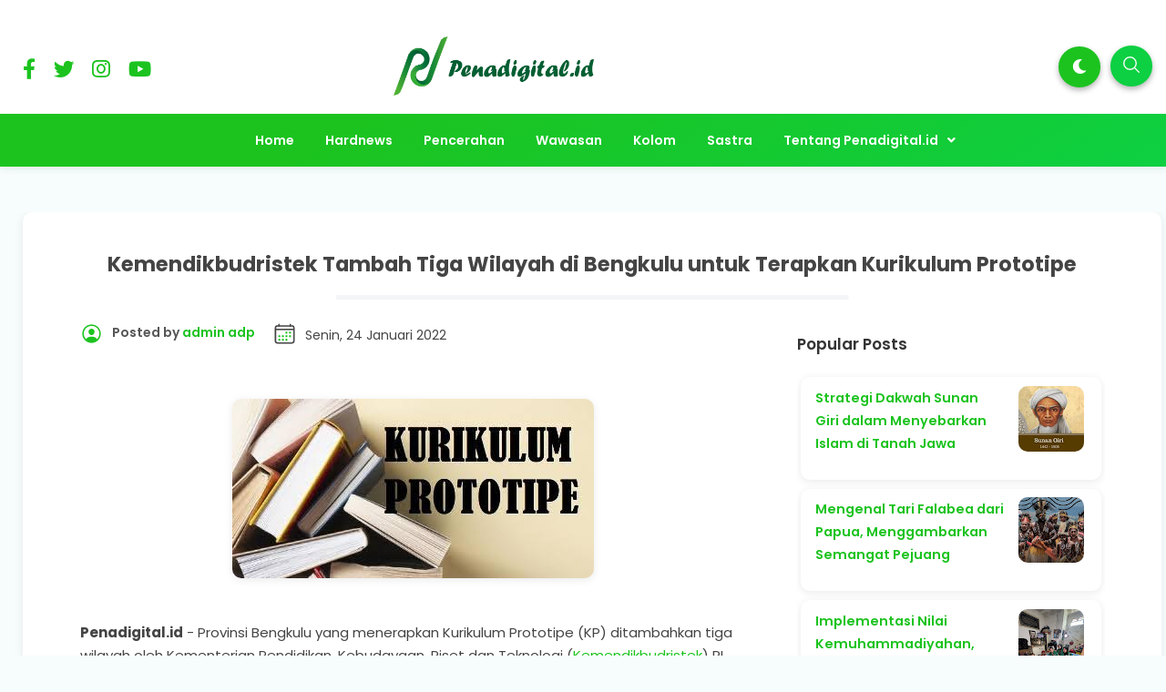

--- FILE ---
content_type: text/html; charset=UTF-8
request_url: https://www.penadigital.id/2022/01/kemendikbudristek-tambah-tiga-wilayah.html
body_size: 45624
content:
<!DOCTYPE html>
<html dir='ltr' lang='id' xmlns='http://www.w3.org/1999/xhtml' xmlns:b='http://www.google.com/2005/gml/b' xmlns:data='http://www.google.com/2005/gml/data' xmlns:expr='http://www.google.com/2005/gml/expr'>
<head>
<!-- DESIGN BY WWW.IDBLANTER.COM -->
<meta content='width=device-width, initial-scale=1' name='viewport'/>
<meta content='text/html; charset=UTF-8' http-equiv='Content-Type'/>
<!-- Chrome, Firefox OS and Opera -->
<meta content='' name='theme-color'/>
<!-- Windows Phone -->
<meta content='' name='msapplication-navbutton-color'/>
<meta content='blogger' name='generator'/>
<link href='https://www.penadigital.id/favicon.ico' rel='icon' type='image/x-icon'/>
<link href='https://www.penadigital.id/2022/01/kemendikbudristek-tambah-tiga-wilayah.html' rel='canonical'/>
<link rel="alternate" type="application/atom+xml" title="Penadigital.id - Atom" href="https://www.penadigital.id/feeds/posts/default" />
<link rel="alternate" type="application/rss+xml" title="Penadigital.id - RSS" href="https://www.penadigital.id/feeds/posts/default?alt=rss" />
<link rel="service.post" type="application/atom+xml" title="Penadigital.id - Atom" href="https://www.blogger.com/feeds/6205462080305609062/posts/default" />

<link rel="alternate" type="application/atom+xml" title="Penadigital.id - Atom" href="https://www.penadigital.id/feeds/6990602227245259360/comments/default" />
<!--Can't find substitution for tag [blog.ieCssRetrofitLinks]-->
<link href='https://blogger.googleusercontent.com/img/a/AVvXsEi5gS60XY2uoFCj_xP6vZEHHKdVjLrnTKUQ9-sEUYvzV4Abw_1huwfrC3KtHKcak4AI-rxp6O1AHbInmEt9yvFVAIclAiJFK4kALa7V8e2d769ALWjyBWi0_LyOn5uzTDDXFKncCLN4K7jlPr8BIZVa5f3XywVkn8RgwviR_UvWba-20WuZtSUiX6MD=w640-h318' rel='image_src'/>
<meta content='https://www.penadigital.id/2022/01/kemendikbudristek-tambah-tiga-wilayah.html' property='og:url'/>
<meta content='Kemendikbudristek Tambah Tiga Wilayah di Bengkulu untuk Terapkan Kurikulum Prototipe' property='og:title'/>
<meta content='Penadigital.id  - Provinsi Bengkulu yang menerapkan Kurikulum Prototipe (KP) ditambahkan tiga wilayah oleh Kementerian Pendidikan, Kebudayaa...' property='og:description'/>
<meta content='https://blogger.googleusercontent.com/img/a/AVvXsEi5gS60XY2uoFCj_xP6vZEHHKdVjLrnTKUQ9-sEUYvzV4Abw_1huwfrC3KtHKcak4AI-rxp6O1AHbInmEt9yvFVAIclAiJFK4kALa7V8e2d769ALWjyBWi0_LyOn5uzTDDXFKncCLN4K7jlPr8BIZVa5f3XywVkn8RgwviR_UvWba-20WuZtSUiX6MD=w1200-h630-p-k-no-nu' property='og:image'/>
<title>Kemendikbudristek Tambah Tiga Wilayah di Bengkulu untuk Terapkan Kurikulum Prototipe - Penadigital.id</title>
<meta content='Kemendikbudristek Tambah Tiga Wilayah di Bengkulu untuk Terapkan Kurikulum Prototipe' name='keywords'/>
<meta content='Kemendikbudristek Tambah Tiga Wilayah di Bengkulu untuk Terapkan Kurikulum Prototipe' property='og:title'/>
<meta content='article' property='og:type'/>
<meta content='Penadigital.id' property='og:site_name'/>
<link href='https://www.blogger.com/profile/xxxxx' rel='publisher'/>
<link href='https://www.blogger.com/profile/xxxxx' rel='author'/>
<link href='https://www.blogger.com/profile/xxxxx' rel='me'/>
<meta content='xxxxx' name='google-site-verification'/>
<meta content='Indonesia' name='geo.placename'/>
<meta content='YOUR NAME' name='Author'/>
<meta content='id' name='geo.country'/>
<meta content='Penadigital.id' name='twitter:site'/>
<meta content='@xxxxx' name='twitter:creator'/>
<meta content='xxxxx' property='fb:admins'/>
<meta content='xxxxx' property='fb:app_id'/>
<!-- CHANGE PHONE BAR COLOR -->
<meta content='#1cbfc3' name='theme-color'/>
<meta content='#1cbfc3' name='msapplication-navbutton-color'/>
<meta content='yes' name='apple-mobile-web-app-capable'/>
<meta content='#1cbfc3' name='apple-mobile-web-app-status-bar-style'/>
<style id='page-skin-1' type='text/css'><!--
/*
Theme Name       : Blanter Orbit Premium
Theme Version    : v1.5 (December 2020)
Designer         : Rhinokage Rio | Rio Ilham Hadi
URL Designer     : https://www.idblanter.com | https://www.blantertheme.com
Theme License    : Premium Version (Blanter Premium License v4.0)
*/
/* Framework */
a,abbr,acronym,address,applet,article,aside,audio,b,big,blockquote,body,canvas,caption,center,cite,code,dd,del,details,dfn,div,dl,dt,em,embed,fieldset,figcaption,figure,footer,form,h1,h2,h3,h4,h5,h6,header,hgroup,html,i,iframe,img,ins,kbd,label,legend,li,mark,menu,nav,object,ol,output,p,pre,q,ruby,s,samp,section,small,span,strike,strong,sub,summary,sup,table,tbody,td,tfoot,th,thead,time,tr,tt,u,ul,var,video{margin:0;padding:0;border:0;font:inherit;vertical-align:baseline}article,aside,details,figcaption,figure,footer,header,hgroup,menu,nav,section{display:block}body{line-height:1;display:block}*{margin:0;padding:0}html{display:block}blockquote,q{quotes:none}blockquote::after,blockquote::before,q::after,q::before{content:'';content:none}table{border-collapse:collapse;border-spacing:0}.section,.widget{margin:0;padding:0}#backlinks-container,.blog-feeds,.blog-mobile-link,.feed-links,.navbar,a.home-link{display:none}.edit-post,.item-control,.quickedit,.sosmedimut h3{display:none}.post-body .separator>a,.post-body .separator>span{margin-left:0!important}b,strong{font-weight:700}cite,em,i{font-style:italic}a:link{color:#1cc31f;text-decoration:none;outline:0}a:visited{color:#1cc31f;text-decoration:none}a:hover{color:#555;text-decoration:none}a img{border:none;border-width:0;outline:0}abbr,acronym{border-bottom:1px dotted;cursor:help}sub,sup{vertical-align:baseline;position:relative;top:-.4em;font-size:86%}sub{top:.4em}small{font-size:86%}kbd{font-size:80%;border:1px solid #777;padding:2px 5px;border-bottom-width:2px;border-radius:3px}mark{background-color:#ffce00;color:#000}blockquote,dl,figure,form,hr,ol,p,pre,table,ul{margin:0 0 1.5em}hr{height:1px;border:none;background-color:#666}h1{font-size:1.8rem}h2{font-size:1.6rem}h3{font-size:1.4rem}h4{font-size:1.2rem}h5{font-size:1rem}h6{font-size:.9rem}h1,h2,h3,h4,h5,h6{margin:0 0 .6em;font-weight:700}dl,ol,ul{margin:.5em 0 .5em 3em}li{margin:.5em 0}dt{font-weight:700}dd{margin:0 0 .5em 2em}select{font:inherit;font-size:100%;line-height:normal;vertical-align:baseline}textarea{display:block;-webkit-box-sizing:border-box;-moz-box-sizing:border-box;box-sizing:border-box}code,pre{font-family:"Courier New",Courier,Monospace;color:inherit}pre{white-space:pre;word-wrap:normal;overflow:auto}table[border="1"] td,table[border="1"] th{vertical-align:top;text-align:left;font-size:13px;padding:3px 5px;border:1px solid #f6f6f6}table[border="1"] th{background:#f4f5f9}img,table{max-width:100%;height:auto}iframe{max-width:100%}td.tr-caption{color:#444}.clear{clear:both}.clear::after{visibility:hidden;display:block;font-size:0;content:" ";clear:both;height:0}a:link{transition:all .2s;-moz-transition:all .2s;-webkit-transition:all .2s}.CSS_LIGHTBOX{z-index:70!important}
/* Content UI */
body{background:#f7fdfd;font-family:'Poppins',Arial,sans-serif;box-sizing:border-box;line-height:1.7}#showsearch,.descriptionmaterial,.blanter-back,input#menu-btn,#menu-widget h2,.displaynone,#jquery-schema-name,#slidemenu h2,.schema-code{display:none}#outer-material{margin:20px 0 0;position:relative;overflow:hidden}#content-material{width:1250px;max-width:100%;margin:0 auto;position:relative;padding:15px}.material,#material,.container{width:1250px;max-width:100%;margin:0 auto;position:relative}#main-material{margin:10px auto}#header-material{position:relative;z-index:60;padding:40px 10px 20px;display:grid;grid-template-columns:1fr 1fr 1fr}#header{color:#555;line-height:3.2;margin:0;text-align:center}#header h1,#header a{font-size:27px;font-weight:700;color:#333333}a.toggleMenu{color:#555;float:left;padding:10px 12px;margin:10px;border-radius:100%}a.toggleMenu:hover,#showmenu:hover,a.dialogUi:hover{background:#f4f5f9}#showmenu,a.dialogUi{color:#555;float:right;padding:10px 12px;margin:10px 10px 0 0;border-radius:100%}blockquote{border-left:4px solid #673ab7!important;background:#f4f5f9;overflow:hidden;position:relative;margin:.5rem 0 1rem;border-radius:5px;color:#444;padding:20px}a.dialogUi{margin-right:0}.header img{max-width:220px;margin:0}.header-blanter{background:#fff none repeat scroll top left;box-shadow:0 2px 8px 0 rgb(60 64 67 / 11%)}#popular-home,#sidebar-blanter{opacity:0}#outer-material.scroll{padding-top:60px}.header p.title{margin:0}.harga-produk #harga{color:#1cbfc3;font-weight:700;font-size:25px}.harga-produk strike{opacity:.5}
/* Navigation Menu */
#menu-blanter{background:linear-gradient(150deg,#1cc31f 30%,#0dd042 100%);position:relative;z-index:10;left:0;right:0;padding:0 15px;text-align:center}#menu-blanter nav{display:inline-block}#menu-blanter ul{padding:0;list-style:none}#menu-blanter ul li{float:left;line-height:1.3;margin:0;position:relative}#menu-blanter li a{display:block;padding:12px 15px;margin:0 2px;font-size:14px;font-weight:600;color:#ffffff;cursor:pointer}#menu-blanter li a:hover{background:transparent}#menu-blanter .submenu:after,#slidemenu .submenu:after{content:"\f107";font-family:"Font Awesome 5 Free";font-style:normal;font-weight:600;text-decoration:inherit;padding-left:10px;color:#ffffff}#menu-blanter li ul{background:#fff;display:none;position:absolute;width:180px;padding:2px 0;margin:0;max-width:200px;box-shadow:0 1px 2px 0 rgba(60,64,67,.30),0 1px 3px 1px rgba(60,64,67,.15);border-radius:8px}#menu-blanter li ul li{float:none;line-height:1;padding:0;margin:0}#menu-blanter li ul a{color:#444;border:none;border-radius:5px;text-align:left}#menu-blanter li ul a:hover{background:#f4f5f9}#menu-blanter li ul:before{content:'';display:block;position:absolute!important;left:10%;top:-14px;bottom:100%;width:0;height:0;border-bottom:8px solid #fff;border-top:8px solid transparent;border-left:8px solid transparent;border-right:8px solid transparent}#menu-blanter li a:before,h1.post-title:before{content:"";display:block;width:0;height:.15rem;background-color:#fff;position:absolute;top:100%;left:50%;-webkit-transform:translateX(-50%,0);transform:translate(-50%,0);-webkit-transition:all .25s ease;transition:all .25s ease}#menu-blanter li a:hover:before{width:55%}#menu-blanter li ul a:before{display:none}.social-media ul{margin:0;list-style:none}.social-media li{display:inline-block;padding:10px;margin:15px 0 0;font-size:12px}.social-media li i{font-size:1.4rem}.social-media li a{color:#1cc31f}a.show-search{position:absolute;right:0;background:#0dd042;color:#ffffff;font-size:1rem;padding:5px 12px;margin:10px;border-radius:100%;box-shadow:0 3px 6px rgba(0,0,0,0.3)}a.show-search svg{width:22px;height:22px;fill:#fff;margin:5px 0 0}#menu-blanter.scroll{position:fixed!important;top:-90px!important}#menu-blanter.scroll.no-scroll{position:fixed!important;top:0!important;box-shadow:0 2px 8px 0 rgb(60 64 67 / 11%)}#menu-blanter li a.show-nav{font-size:20px;margin:-10px 0 0}
/* Breadcrumbs */
.breadcrumbs{overflow:hidden;white-space:nowrap;text-overflow:ellipsis;line-height:1.6;font-size:20px;text-align:center;margin:-10px 0 10px}.breadcrumbs a{font-size:13px;color:#333;font-weight:600;background:#f4f5f9;display:inline-block;padding:5px 12px;border-radius:20px}.breadcrumbs b{color:#777;font-weight:500}.breadcrumbs a:hover{background:#e8eaf5}.breadcrumbs a i{float:left;font-size:20px;margin-right:5px;line-height:1}.breadcrumbs span.judulb{display:none}.labelb:nth-of-type(n+6),.breadcrumbs b:nth-of-type(n+6){display:none}#material-breadcrumbs{margin:15px 0 0}.related-thumb-outer,.item-thumbnail,.blanterimgthumb{position:relative;background:#f4f5f9;border-radius:7px}.item-thumbnail:before,.blanterimgthumb:before,.related-thumb-outer:before{content:'';height:8px;width:100px;background:#1cc31f;position:absolute;border-radius:10px;left:calc(50% - 5px);top:calc(45% - 5px);transform:translate(-50%,0);animation:loader 1.2s infinite ease-in-out}@keyframes loader{0%{width:1%}50%{width:20%}100%{width:1%}}img{position:relative;z-index:0}
/* Banner and Search */
.banner970 a{float:right;margin:25px;padding:8px 18px;background:#fff;border:1px solid #ccc;border-radius:7px;font-weight:500;text-transform:uppercase}.banner970 .title970{font-weight:500;font-size:24px;color:#555;float:left;padding:28px}.banner970{background:#e3e3e3;padding:0;max-width:970px;width:100%;height:90px;overflow:hidden}.float_material{transition:all .3s ease-out;-webkit-transform:translateZ(0);transform:translateZ(0)}.largebanner,.footerbanner{margin:0 auto;padding:0 0 15px;width:100%;max-width:970px;float:none;overflow:hidden;position:relative;clear:both}.footerbanner .widget,.largebanner .widget{padding:10px;transition:all .5s ease-in-out;max-height:90px}.largebanner img,.largebanner iframe,.footerbanner img,.footerbanner iframe{display:block;max-width:100%;border:none;overflow:hidden}.largebanner img,.footerbanner img{max-height:90px}#search-wrap{clear:both;width:50%;margin:0 auto;padding:0;display:block;overflow:hidden}#search-blanter{box-shadow:0 5px 5px 0 rgba(0,0,0,0.1);border-radius:10px;border:1px solid #eee;margin:20px;overflow:hidden}#searchform{color:#555;width:100%;margin:0 auto;overflow:hidden;position:relative}#search-form{background-color:#fff;width:100%;height:57px;line-height:57px;padding:0 20px 0 60px;border:none;font-weight:600;font-size:1rem;color:#555;font-family:'Poppins',Arial}#search-form:focus{border:none;outline:0}#searchform:focus{border:none;outline:0;color:#0dd042}#box{margin:0 auto;display:none;padding:60px 0 0;width:100%;height:100%;position:fixed;top:0;left:0;z-index:999999;transform:translateZ(0);background-color:rgba(255,255,255,.85);text-align:center;transition:all ease-in-out .3s}#box.open,#hide.open{display:block}.sayanglina{color:#fff;padding:0 11px;cursor:pointer;float:right;overflow:hidden;display:block;font-size:40px;border-radius:100%;background:#0dd042;border:none;top:40px;right:5%;position:absolute;outline:none}.sayanglina i{font-size:30px}.search-icon span{font-weight:400;width:45px;height:60px;line-height:60px;position:absolute;top:0;right:20px;cursor:pointer;font-size:22px;color:#fff}.search-btn,.search-btn:hover{clear:both;background:#fff;border:none;outline:none;color:#777;width:25px;height:45px;line-height:4px;padding:0;text-align:center;font-size:20px;cursor:pointer;position:absolute;top:5px;left:17px;font-weight:500}.search-btn:active{color:#000}.search-wrapper{position:fixed;top:45%;left:50%;transform:translate(-50%,-50%);width:100%}
/* Button and Input */
.buttonx,.post-body button,form input[type="button"]{background:#1cc31f;color:#fff!important;padding:12px 25px;text-transform:uppercase;border-radius:4px;border:none;outline:none;box-shadow:0 1px 2px 0 rgba(60,64,67,0.302),0 1px 3px 1px rgba(60,64,67,0.149);cursor:pointer;transition:all .3s ease-in-out!important;font-weight:500;font-family:'Poppins',Poppins}.buttonx:hover,.post-body button:hover{box-shadow:0 5px 11px 0 rgba(0,0,0,0.18),0 4px 15px 0 rgba(0,0,0,0.15)}.buttonx.subs{text-transform:none;letter-spacing:.5px;font-weight:500;padding:10px 18px}.post-body .buttonx,.post-body button{padding:8px 18px;margin:15px 5px 20px 0;display:inline-block}.input-field .buttonx{margin-top:15px}.input-field .buttonx i{margin-right:5px}.input-field{position:relative;margin:15px 0}.input-field input,.input-field textarea{font-family:'Poppins',Arial;font-size:15px;padding:15px 0 15px 15px;display:block;width:94%;border:1px solid #f4f5f9;border-radius:7px}.input-field input:focus,.input-field textarea:focus{outline:none}.input-field label{color:#999;font-size:14px;font-weight:400;position:absolute;pointer-events:none;left:15px;top:15px;transition:.2s ease all}.input-field input:focus~label,.input-field input:valid~label,.input-field textarea:focus~label,.input-field textarea:valid~label{top:0;font-size:14px;color:#1cc31f;background:#fff;padding:1px 7px;margin:10px 0 0 -5px}.input-field input:focus,.input-field textarea:focus{border:2px solid #1cc31f}.indigox{background:#3f51b5}.orangex{background:#ff9800}.pinkx{background:#e91e63}.bluex{background:#2196F3}.purplex{background:#9c27b0}.redx{background:#ea4335}.greenx{background:#4CAF50}.highlight{position:absolute;height:50%;width:100px;top:25%;left:0;pointer-events:none;opacity:.5}.input-field input:focus~.highlight,.input-field textarea:focus~.highlight{animation:inputHighlighter .3s ease}.input-field input:focus~label,.input-field input:valid~label,.input-field textarea:focus~label,.input-field textarea:valid~label{top:-20px;font-size:13px;color:#1cc31f}.input-field textarea{width:96.5%}.blanter-posttop{overflow:hidden}
/* Cloud Label, Footer Widgets, Sosmed, BackToTop */
.label-size-1,.label-size-2,.label-size-3,.label-size-4,.label-size-5{font-size:100%;filter:alpha(100);opacity:10}.cloud-label-widget-content{text-align:left}.label-size{display:block;float:left;font-family:'Poppins',sans-serif;margin:0 3px 3px 0;font-size:12px;font-weight:500;transition:all .3s ease-in-out}.label-size a,.label-size span{background:#1cc31f;display:inline-block;padding:8px 15px;color:#fff;border-radius:5px;font-size:.8rem;font-weight:600}.label-count{white-space:nowrap;padding-right:3px;margin-left:-3px}.label-size{line-height:1.2}#footer-material{background:#ffffff;color:#444444;position:relative;overflow:hidden;margin:0;padding:20px 0 0}#footer-material .container{display:grid;grid-template-columns:1fr 1fr 1fr;grid-gap:25px;padding:40px 0}.popular-posts .item-snippet{display:none}.PopularPosts .widget-content ul li{list-style:none;padding:0}.popular-posts ul{list-style:none;padding:0}.PopularPosts img{border-radius:100%}.footer-ui h2,.footer-ui h3{font-size:18px;color:#444444;font-weight:600;margin:5px 0 20px;padding:0}.footer-ui .widget-content{font-size:15px}#BackToTop{overflow:hidden;position:fixed;transform:scale(0);z-index:90;right:30px;bottom:31px;box-shadow:0 2px 5px 0 rgba(0,0,0,0.16),0 2px 10px 0 rgba(0,0,0,0.12);width:55px;height:55px;color:#fff;text-align:center;background-color:#1cc31f;font-size:22px;line-height:52px;cursor:pointer;border-radius:100%;transition:all .2s ease-in-out}#BackToTop:hover{opacity:.8}#BackToTop.active{transform:scale(1)}.sidebar1 .widget{overflow:hidden;margin:0 0 20px}.post-thumbnail img,#featured-post img,.header img,.PopularPosts img,img.related-post-item-thumbnail,img.author_avatar{-webkit-touch-callout:none;-webkit-user-select:none;-khtml-user-select:none;-moz-user-select:none;-ms-user-select:none;user-select:none;pointer-events:none}
/* Footer */
#footer-bottom{text-align:center;font-size:13px;padding:70px 0 20px;overflow:hidden;color:#444444;font-weight:600}#footer-bottom a{color:#444444;font-weight:700}#subscribe-blanter .widget{background:linear-gradient(150deg,#1cc31f 30%,#0dd042 100%);padding:20px 0 10px;color:#fff}#subscribe-blanter .container{display:grid;grid-template-columns:48% 48%;grid-gap:20px;align-items:center}.follow-by-email-inner form{display:grid;grid-template-columns:70% 30%}.subscribe-blanter .input-field input{border:none;border-radius:30px;font-family:'Poppins',Arial;font-size:14px;padding:15px 20px;box-sizing:border-box}.subscribe-blanter .input-field input.follow-by-email-submit{cursor:pointer;font-weight:700;color:#fff;background:#1cc31f;box-shadow:0 2px 8px 0 rgb(128 128 128 / 35%)}.subscribe-blanter h3.title{margin:0 0 5px}#subscribe-blanter label{opacity:0}ul.show-mobile{display:none}.post-outer:nth-child(4) .label-info a,.post-outer:nth-child(6) .label-info a,.post-outer:nth-child(8) .label-info a{background:#076821}.label-info a,#blog-pager span,a.js-load,.post-body td a[target='_blank'],#comments h3,#comments .avatar-image-container img,a.comment-reply{background:#1cc31f}li.recent-ui:before{color:#1cc31f}.post-author svg,.time-publish svg{fill:#1cc31f}.post-outer:nth-child(3) .label-info a,.post-outer:nth-child(5) .label-info a,.post-outer:nth-child(9) .label-info a,.authorboxfull h4,.produk-kanan #next_order{background:#0dd042}span.icon.user.blog-author:before{color:#0dd042}.footer-ui ul{margin:0;list-style:none;font-weight:600}.footer-ui li a:before{content:'\f061';font-family:'Font Awesome 5 Free';margin:0 15px 0 0;font-weight:900}.select-data li.selected,.darkmode .select-data li.selected{background:#1cc31f;border-color:#1cc31f}
/* Dark Mode */
ul#dark-myar{margin:0;list-style:none;position:absolute;right:4rem}a.mydark{background:#1cc31f;color:#fff;font-size:1rem;padding:9px 15px;display:inline-block;margin:3px;border-radius:100%;box-shadow:0 3px 6px rgba(0,0,0,0.3)}.darkmode body{background:#151414}.darkmode .header-blanter,.darkmode #featured-post h2.item-title,.darkmode .subscribe-blanter .input-field input#subscribe,.darkmode #footer-material{background:#1b1b1b}.darkmode #menu-blanter,.darkmode a.mydark,.darkmode .sayanglina,.darkmode a.show-search,.darkmode .related-thumb-outer,.darkmode .item-thumbnail,.darkmode .blanterimgthumb,.darkmode #search-form,.darkmode .search-btn,.darkmode .search-btn:hover,.darkmode .post-outer,.darkmode #blanter-popular,.darkmode #subscribe-blanter .widget{background:#292929}.darkmode #header h1,.darkmode #header a,.darkmode .social-media li a,.darkmode #featured-post h2.item-title a,.darkmode #menu-blanter li ul a,.darkmode #search-form,.darkmode .box-body-deg h2 a,.darkmode .author-info span,.darkmode .author-info a,.darkmode .dunia-blanter-info.tanggal,.darkmode .harga-produk strike,.darkmode .this-popular h3.title,.darkmode .this-popular h3.item-title a,.darkmode .subscribe-blanter .input-field input#subscribe,.darkmode #footer-material,.darkmode .footer-ui h2,.darkmode .footer-ui h3,.darkmode #footer-bottom,.darkmode #footer-bottom a,.darkmode td.tr-caption,.darkmode blockquote{color:#eee}.darkmode #menu-blanter li ul,.darkmode .post-body code,.darkmode pre,.darkmode blockquote{background:#333}.darkmode #menu-blanter li ul a:hover{background:#444}.darkmode #featured-post h2.item-title{box-shadow:none;border:2px solid #333}.darkmode #menu-blanter li ul:before{border-bottom:8px solid #333}.darkmode .label-info a,.darkmode pre{border-color:#292929}.darkmode #box{background-color:rgb(0 0 0 / 85%)}
/* MEDIA RESPONSIVE */
@media screen and (min-width:1024px) and (max-width:1100px){a.mydark{width:20px;height:16px;overflow:hidden}}
@media screen and (max-width:900px){#searchblanterx .blanter-icons{left:3%}}
@media screen and (max-width:768px){.sayanglina{top:10px;right:10px}#search-wrap{width:80%}.header p.title{max-width:250px}.sosmedimut,#menu-widget,#menu-blanter li a:hover:before{display:none}#header{padding:5px 20px 10px;text-align:left}a.show-search,ul#dark-myar{top:0}#header-material,#subscribe-blanter .container,ul.show-mobile{display:block;padding:0}#slidemenu{width:80%}#header h1,#header a{font-size:18px}#content-material{padding:0;max-width:90%}#outer-material{margin:0;width:100%}a.toggleMenu,#showmenu{padding:8px 10px;margin:7px}#menu-blanter{top:0;padding:0;height:auto;overflow:hidden}#menublanter ul#dark-myar{float:none}#menu-blanter ul{text-align:left}#menu-blanter ul li{width:95%}#menu-blanter li a{border:none;width:83%}#menu-blanter li ul{display:none;position:relative;box-shadow:none;width:92%;max-width:100%}#slidemenu nav{max-height:700px;height:100%;overflow-y:scroll}#footer-material .container{grid-template-columns:1fr;padding:15px 10px 0}.banner970 .title970{font-size:16px}.banner970 a{margin:20px}#subscribe-blanter .widget{padding:20px;text-align:center}#menu-blanter li ul:before{left:48%}#menu-blanter li ul a,#menu-blanter li ul li{width:auto}}
@media screen and (max-width:680px){.subscribe-blanter p{font-size:13px}#footer-material{padding:20px 12px}#search-wrap{width:90%}#blanter-loader svg{left:45%}#searchblanterx .blanter-icons{left:6%}#searchblanterx input#search-text{width:82%}}
@media screen and (max-width:480px){.banner970 a{margin:20px 20px 20px 0}.banner970 .title970{padding-right:0}}
/* Blogger Sitemap with Title, Label, and Date */
#sitemap2 .judul {font-size:150%; background-color:#2196f3; color:#fff; font-weight:600; text-align:center; margin-bottom:20px; padding:20px;}
#sitemap2 table {background-color:#fff; margin:0px; padding:0px; border:0px; border-collapse:collapse; border-spacing:0px; table-layout:fixed; width:100%;}
#sitemap2 table a, #sitemap2 table a:hover {text-decoration:none;}
#sitemap2 table thead {background-color:#008c5f; text-transform:uppercase;}
#sitemap2 table thead a {color:#fff; display:block;}
#sitemap2 table thead a:after {content:''; width:17px; height:17px; display:inline-block; float:right; margin:5px 3px 0px; background:url("data:image/svg+xml,%3Csvg viewBox='0 0 16 16' xmlns='http://www.w3.org/2000/svg' xmlns:xlink='http://www.w3.org/1999/xlink' version='1.1'%3E%3Cpath d='M11 7h-6l3-4z' fill='%23fff'/%3E%3Cpath d='M5 9h6l-3 4z' fill='%23fff'/%3E%3C/svg%3E") center no-repeat;}
#sitemap2 table thead tr th {font-weight:600; padding:10px; text-align:center; border:0px; margin:0px; line-height:2em;}
#sitemap2 table thead tr th:nth-child(2) {border-left:1px solid #fff; border-right:1px solid #fff; width:calc(100px + 20px);}
#sitemap2 table tbody tr {border:1px solid #ccc;}
#sitemap2 table tbody tr:first-child {border-top:0px;}
#sitemap2 table tbody tr:nth-of-type(even) {background-color:#e9e9e9;}
#sitemap2 table tbody tr:nth-of-type(odd) {background-color:#fff}
#sitemap2 table tbody tr td {font-weight:400; padding:10px; color:#666; line-height:1.5em;}
#sitemap2 table tbody tr td a {color:#666;transition:all .3s ease;}
#sitemap2 table tbody tr td a:hover {color:#000;}
#sitemap2 table tbody tr td:nth-child(2) {white-space:nowrap; border-left:1px solid #ccc; border-right:1px solid #ccc; text-align:center;}
#sitemap2 table tbody tr td:first-child, #sitemap2 table thead tr th:first-child {width:67%;}
#sitemap2 table tbody tr td:nth-child(2), #sitemap2 table thead tr th:nth-child(2) {width:120px;}
#sitemap2 table tbody tr td:last-child, #sitemap2 table thead tr th:last-child {width:calc(33% - 120px);}
@media screen and (max-width:480px){
#sitemap2 table tbody tr td, #sitemap2 table thead tr th {width:100% !important; word-break:break-word;}
}

--></style>
<style> 
/* CSS Post dan Halaman */
.kolom-gambar{float:left;width:40%;margin:0 25px 0 0}.produk-kanan{float:right;width:55%}.kolom-gambar img{width:100%}.kolom-gambar a:nth-child(n+2) img{width:30%;height:120px;object-fit:cover}.deskripsi-produk{overflow:hidden;width:100%;padding:20px 0;border-top:1px solid #eee}.status-produk{margin:10px 0 20px;font-size:13px;background:#f4f5f9;display:inline-block;color:#444;padding:3px 15px;border-radius:5px}.produk-kanan #next_order{color:#fff;font-weight:600;padding:10px 25px;display:inline-block;border-radius:5px}.share-post li b{font-weight:700;margin:0 10px 0 0;line-height:3}.select-data{overflow:hidden;margin:20px 0}.select-data label{opacity:.8;display:flex;flex-wrap:wrap;align-content:center}.select-data ul{margin:0}.select-data li.selected{color:#fff}.select-data li{float:left;list-style:none;margin:.7em .8em .7em 0;padding:.3em 1.1em;line-height:1.5;cursor:pointer;background:#fff;border:1px solid #eee;border-radius:2px;font-weight:600;font-size:.85rem}#next_order i{margin:0 10px 0 0}.produk-kanan .select-data.input-field label{opacity:0}#content-material{padding:0}.post{background:#fff;border-radius:10px;box-shadow:0 2px 8px 0 rgb(60 64 67 / 11%);margin:0 auto 25px;padding:3% 5%;overflow:hidden}#material-breadcrumbs{margin:15px 0 0 15px}#main-material{width:65%;float:left;padding:0 10px 15px;border-radius:10px;color:#444;margin:10px;position:relative;overflow:hidden}.post-body{font-family:'Poppins',Poppins,Arial;line-height:1.7;font-size:15px}img.author-avatar{border-radius:100%;float:left;border:3px solid #fff;margin:0 7px 0 0}.post-body .separator img,.post-body a img{margin:15px 0;border-radius:10px;box-shadow:0 2px 8px 0 rgb(60 64 67 / 11%)}.m div{padding:4px 0}pre{display:block;background:#f4f5f9;padding:12px;border-radius:10px;border-top:5px solid #f4f5f9}.post-body ol{margin-left:2.5em}.media{position:relative;padding-bottom:56.25%;height:0;overflow:hidden}.media embed,.media iframe,.media object{position:absolute;top:0;left:0;width:100%;height:100%}h1.post-title{font-size:1.4rem;padding:0 0 15px;margin:0 0 30px;text-align:center;position:relative}h1.post-title:before{background-color:#f4f5f9;width:50%;height:.3rem;border-radius:50px}.post-author{font-size:14px;font-weight:600;color:#555;float:left}.post-author svg,.time-publish svg{width:25px;height:25px;float:left;margin:0 10px 0 0}.time-publish{float:left;margin:0 0 20px 20px}.time-publish abbr{font-size:14px;border:0;text-decoration:none}.PopularPosts .post-content{display:flex}.PopularPosts h3.post-title{width:80%;max-width:70%;line-height:1.5}.PopularPosts .post-title a{font-size:.9rem}.PopularPosts .item-thumbnail{border-radius:10px;height:70px;margin:0 0 0 15px}.PopularPosts img{border-radius:10px}.PopularPosts .post{margin:0 auto 10px}
/* Sidebar and Recent */
#sidebar-css{width:30%;float:right;padding:0;margin:10px 0;position:relative;overflow:hidden}#sidebar-css h2,#sidebar-css h3{font-weight:600;color:#333;font-size:17px;margin:0 0 18px;padding:0}#sidebar-css .PopularPosts,#sidebar-css .tab .widget{padding:0}.PopularPosts li a{font-size:13.5px;font-weight:500;color:#444}.PopularPosts .widget-content ul li{padding:4px 0}#sidebar1 .widget-content{padding:4px}#sidebar-css .PopularPosts .item-title{position:static;vertical-align:middle;display:table-cell;height:65px}.post-body code{background:#f4f5f9;font-size:13px;padding:3px 7px;border-radius:20px}ul#recent-ui{margin:0;padding:0;border-top:1px solid #f4f5f9;list-style:none;counter-reset:num}li.recent-ui{counter-increment:num;border-bottom:1px solid #f4f5f9;margin:0;padding:7px 0;overflow:hidden;align-items:center}li.recent-ui:before{content:counter(num)!important;float:left;font-weight:700;font-size:30px;width:40px}#recent-ui a{font-size:14px;color:#444;display:block;border-radius:30px;font-weight:600}
/* Share */
.share-post{text-align:center;overflow:hidden;border-top:1px solid #f4f5f9;margin:15px 0;padding:14px 0}.share-post ul{padding:0;margin:10px auto;display:flex;max-width:230px}.share-post li{margin:0;padding:0;list-style:none;position:relative}.share-post li a{padding:12px 5px;margin-right:4px;border-radius:50px;text-align:center;overflow:hidden;color:#fff;display:block;font-size:13px;transition:all .6s ease-out}.share-post b{font-weight:500}.share-post li a:hover{box-shadow:0 2px 5px 0 rgba(0,0,0,.16),0 2px 10px 0 rgba(0,0,0,.12)}.share-post li .twitter{background-color:#1da1f2}.share-post li .facebook{background-color:#4867aa}.share-post li .xmail{background-color:#650582}.share-post li .pinterest{background-color:#c82828}.share-post li .wa{background:#0dc143}.share-post li .tumblr{background-color:rgba(48,78,108,.98)}.share-post li .facebook:hover,.share-post li .gplus:hover,.share-post li .pinterest:hover,.share-post li .tumblr:hover,.share-post li .twitter:hover{color:#fff}.share-post li:last-child{margin-right:0}.share-post li .fa:before{top:0;left:0;display:inline-block;padding:5.5px 12px;font-family:fontawesome;text-align:center;color:#fff;line-height:20px;font-size:17px;transition:all .6s ease-out}.share-post i{display:initial;font-size:18px;margin:0 8px;float:left}.post-body table td,.post-body table caption{padding:10px;background:#f9f9f9;text-align:left;vertical-align:top}.post-body table th{background:#e6e6e6;padding:10px;text-align:left;vertical-align:top}.post-body td,.post-body th{vertical-align:top;text-align:left;font-size:13px;padding:3px 5px}.post-body table tr:nth-child(even) > td{background-color:#f1f1f1}.post-body th{background:#fff;font-weight:400;text-transform:uppercase;font-size:14px}.post-body td a{font-size:85%;float:right;display:inline-block}.post-body td a[target="_blank"]{color:#fff;padding:2px 7px;border-radius:3px}.post-body table.tr-caption-container,.post-body table.tr-caption-container img,.post-body img{max-width:100%;width:auto;height:auto}.post-body td.tr-caption{font-size:80%;padding:8px!important}table{max-width:100%;width:100%;margin:1.5em auto}img.author_avatar{border-radius:100%}.authorboxfull{padding:20px;text-align:center;font-size:14px;line-height:1.8}.authorboxfull h4{display:inline-block;margin:0 0 30px;color:#fff;font-size:1rem;padding:5px 25px;border-radius:20px}
/* Comments */
#comments{background:#fff;box-shadow:0 2px 8px 0 rgb(60 64 67 / 11%);line-height:1.4em;margin:0;position:relative;border-radius:10px;overflow:hidden;display:grid;grid-template-columns:2.5fr 1fr;grid-gap:20px}.menu-komentar{overflow:hidden;padding:0 20px;text-align:center;line-height:40px}#comments h3 i{line-height:1.7;padding:5px 15px 5px 0;float:left}#comments h3{font-size:1rem;text-transform:capitalize;font-weight:700;color:#fff;padding:0 25px;margin:20px 0 0;display:inline-block;border-radius:50px}#showkomentarmenu{font-size:20px;padding:10px 20px;border-radius:100%;color:#fff;float:right;margin:-5px -25px 0 0}#comments .avatar-image-container img{position:relative;width:42px;height:42px;max-width:42px;max-height:42px}#comments .avatar-image-container:before{content:'';position:absolute;width:20px;height:20px;background:url("data:image/svg+xml,<svg fill='white' height='24' viewBox='0 0 24 24' width='24' xmlns='http://www.w3.org/2000/svg'><path d='M12 12c2.21 0 4-1.79 4-4s-1.79-4-4-4-4 1.79-4 4 1.79 4 4 4zm0 2c-2.67 0-8 1.34-8 4v2h16v-2c0-2.66-5.33-4-8-4z'></path><path d='M0 0h24v24H0z' fill='none'></path></svg>") center center no-repeat;left:12px;top:10px}img[src='//resources.blogblog.com/img/blank.gif']{position:unset!important}#comments .avatar-image-container{position:relative;margin:25px;width:42px;height:42px;padding:0;border-radius:100%;overflow:hidden;float:left}.comment-content{font-size:14px;padding:15px 0 0;position:relative;color:#444}.comment-actions a{color:#000;text-decoration:none;font-weight:400;font-size:12px;padding:0;margin:0;display:table}img.comment_emo{margin:0;padding:0;vertical-align:middle;width:30px;height:30px}.comment-thread .user a,.comment-thread cite.user{font-weight:700!important;color:#222;padding:0;font-size:13.5px;text-decoration:none;font-style:normal}.comment-thread .datetime a{font-size:12px;color:#555;display:none}.comments .comments-content .comment-thread ol{margin:0}.comment-replies .comment-content{padding:17px 0 0}li.comment{list-style:none;margin:0 25px}iframe#comment-editor,#top-ce iframe,.comment-replybox-single iframe{min-height:160px;width:100%;margin:15px 0}#comments .pencet{display:inline-block;color:#333;margin:20px 0 0;padding:5px 25px;background-color:#fff;font-size:13px;line-height:2.2;border-radius:20px;font-weight:600;cursor:pointer}.google_emo .item{float:left;width:40px;text-align:center;height:40px;margin:10px 5px 0 0}.google_emo{background:#fff;padding:15px;display:block;max-width:450px;margin:15px auto 10px;border-radius:5px;overflow:hidden;padding:5px 15px 20px}.google_emo,.pesan-komentar{display:none;clear:both;height:auto}.google_emo span{display:block;font-weight:700;font-size:11px;letter-spacing:1px}#top-continue.hidden{display:block}.idbpesan{cursor:auto;position:relative;background:#f4f5f9;text-align:center;padding:20px;border-radius:10px;color:#333;margin:0 30px;margin-top:20px;font-size:15px;font-family:'Poppins',Helvetica,Arial,sans-serif;line-height:1.5em;margin-bottom:20px;transition:all .3s ease-out}.comments .continue a{display:none}span.icon.user.blog-author:before{content:'Author';font-size:11px;padding:3px 10px;background:#f4f5f9;font-weight:600;margin:0 5px;border-radius:10px}.comments .comment-replybox-single{width:90%}.item-control.blog-admin{position:absolute;top:70px;left:-67px}.item-control.blog-admin a{background:#e21616;color:#fff;display:block!important}iframe#comment-editor{width:94%;margin:5px 30px}.thread-chrome.thread-expanded,#comments #top-continue.hidden{display:block}.thread-chrome.thread-collapsed,#comments .hidden,span.thread-toggle,.authorboxwrap,.PopularPosts .item-byline{display:none}.comment-block{padding:10px 0 20px;margin:10px 0 0 100px;border-bottom:2px solid #f4f5f9}a.comment-reply{color:#fff;font-weight:600;font-size:13px;padding:2px 15px;border-radius:20px}.blanter-comments{border-right:1px solid #f4f5f9}
/* Dark Mode */
.darkmode .post-outer{background:#151414}.darkmode .post,.darkmode #comments,.darkmode .google_emo,.darkmode #comments .pencet,.darkmode .input-field textarea{background:#1b1b1b}.darkmode h1.post-title:before,.darkmode .breadcrumbs a,.darkmode .idbpesan,.darkmode .post-body table th{background:#292929}.darkmode .post-body table tr:nth-child(even) > td,.darkmode .status-produk{background:#333}.darkmode .breadcrumbs a:hover,.darkmode .post-body table td,.darkmode .post-body table caption,.darkmode .select-data li{background:#444}.darkmode h1.post-title,.darkmode .post-author,.darkmode .time-publish,.darkmode #sidebar-css h2,.darkmode #sidebar-css h3,.darkmode .post-body,.darkmode #recent-ui a,.darkmode .related-post h4,.darkmode .related-post-item-tooltip,.darkmode .breadcrumbs a,.darkmode .comment-thread .user a,.darkmode .comment-thread cite.user,.darkmode .comment-content,.darkmode .idbpesan,.darkmode .authorboxfull,.darkmode #comments .pencet,.darkmode .status-produk,.darkmode .input-field textarea{color:#eee}.darkmode .post,.darkmode #comments{box-shadow:none;border:2px solid #333}.darkmode li.recent-ui,.darkmode ul#recent-ui,.darkmode .related-post h4,.darkmode .share-post,.darkmode .blanter-comments,.darkmode .comment-block,.darkmode .select-data li,.darkmode .deskripsi-produk,.darkmode .input-field textarea{border-color:#333}
/* Media Responsive */
@media screen and (min-width:1024px) and (max-width:1100px){#content-material{max-width:95%}}@media screen and (max-width:768px){.kolom-gambar,.produk-kanan{width:100%;float:none}.post-body a{margin-left:0!important}.darkmode #related-post,.darkmode .post{background:#111;border-color:#111;padding:10px 0 15px}#HTML6{width:auto;max-width:100%}.share-post i{margin:0;float:none}.share-post b{display:none}#header-background h3{margin:70px 0 20px}.blanter-post-container,#main-material,#sidebar-css{width:auto;float:none}.post-author.vcard{float:none;margin:0 0 20px;width:100%}#content-material{max-width:95%}#main-material{padding:10px 0 15px!important;background:transparent!important;border:none!important}}@media screen and (max-width:680px){a.addcomment,.time-publish,#comments .pencet.fbl{display:none}.comment-content{max-width:67%}.post-body{font-size:16px}}
</style>
<style>
/* CSS Hanya Postingan */
#main-material{width:100%;margin:10px auto;float:none}.blanter-post-container{width:65%;float:left}
ul.related-post-style-3{display:grid;padding:0;grid-template-columns:1fr 1fr;grid-gap:15px;margin:0 0 20px;list-style:none}li.related-post-item{overflow:hidden}li.related-post-item a{transition:all .2s ease-in-out;padding:0;list-style:none;overflow:hidden}.related-thumb-outer{float:left;margin:0 15px 0 0;min-width:250px;height:180px;overflow:hidden;background:#f4f5f9}a.related-post-item-title{min-width:220px}img.related-post-item-thumbnail{border-radius:5px;height:100%;object-fit:cover;width:100%}.related-post-item-tooltip{color:#222;font-size:1.1rem;font-weight:600;padding:5px 10px 15px;display:block;line-height:1.6}.related-post h4{font-weight:700;line-height:1.8;margin:1.5em 0 .6em;border-top:1px solid #f4f5f9;padding:15px 0;font-size:1.4rem;color:#222}@media screen and (max-width:768px){.related-thumb-outer{min-width:150px;width:150px;height:auto}.related-post-item-tooltip{font-size:.9rem}.blanter-post-container,#main-material,#sidebar-css{width:auto;float:none}ul.related-post-style-3,#comments{display:block}.avatar-container{float:none;width:100%;text-align:center}.authorboxwrap h5{text-align:center}.share-post li{width:100%}.share-post ul{max-width:250px}}
</style>
<script src='https://cdnjs.cloudflare.com/ajax/libs/jquery/3.5.1/jquery.min.js'></script>
</head><!--<head>
<link href='https://www.blogger.com/dyn-css/authorization.css?targetBlogID=6205462080305609062&amp;zx=3e996a7a-1640-43e1-a0b5-1098a0539391' media='none' onload='if(media!=&#39;all&#39;)media=&#39;all&#39;' rel='stylesheet'/><noscript><link href='https://www.blogger.com/dyn-css/authorization.css?targetBlogID=6205462080305609062&amp;zx=3e996a7a-1640-43e1-a0b5-1098a0539391' rel='stylesheet'/></noscript>
<meta name='google-adsense-platform-account' content='ca-host-pub-1556223355139109'/>
<meta name='google-adsense-platform-domain' content='blogspot.com'/>

</head>--><!-- DESIGN BY BLANTER -->
<body itemscope='itemscope' itemtype='https://schema.org/WebPage'>
<div class='section' id='license' name='License'><div class='widget HTML' data-version='2' id='HTML99'>
<div class='license-code' style='display:none'>MqRdMGJ7NqZ5NWNdMGBdLGZ7Nn0bBno9BmEgzJ==</div>
</div></div>
<div class='header-blanter'>
<div class='container' id='header-material'>
<div class='sosmedimut' itemprop='mainEntity' itemscope='itemscope' itemtype='https://schema.org/Person'>
<div class='social-media section' id='social-media' name='Social Media'><div class='widget LinkList' data-version='2' id='LinkList1'>
<h3 class='title'>
Social Media
</h3>
<link href='https://www.penadigital.id/' itemprop='url'/>
<ul><li><a href='https://web.facebook.com/profile.php?id=100070209807311' itemprop='sameAs' rel='noopener' target='_blank' title='Facebook'>Facebook</a></li><li><a href='#' itemprop='sameAs' rel='noopener' target='_blank' title='Twitter'>Twitter</a></li><li><a href='https://www.instagram.com/penadigitaldotid/' itemprop='sameAs' rel='noopener' target='_blank' title='Instagram'>Instagram</a></li><li><a href='#' itemprop='sameAs' rel='noopener' target='_blank' title='Youtube'>Youtube</a></li></ul>
</div></div>
</div>
<header itemscope='itemscope' itemtype='https://schema.org/WPHeader'>
<div class='header section' id='header' name='Header Title'><div class='widget Header' data-version='1' id='Header1'>
<div id='header-inner'>
<a href='https://www.penadigital.id/' style='display: block'>
<img alt='Penadigital.id' height='642px; ' id='Header1_headerimg' src='https://blogger.googleusercontent.com/img/b/R29vZ2xl/AVvXsEgHdzjI2a6P15g60VCUEeD2vcWnShKwN_QSm_h8VbbfmxnXsatwmrMkDZVIxtT9NhLe0TgPvJFzPhCqDmro7HAW1Bubyu3DMs_t5wRiXZQGjSfdU-4jYMyb5Io31Eavt96CFMaQmoASgRg/' style='display: block' width='2164px; '/>
</a>
</div>
</div></div>
</header>
<div class='search-button'>
<a class='show-search' href='javascript:void' title='Search'><svg class='ionicon' viewBox='0 0 512 512' xmlns='http://www.w3.org/2000/svg'><path d='M221.09 64a157.09 157.09 0 10157.09 157.09A157.1 157.1 0 00221.09 64z' fill='none' stroke='currentColor' stroke-miterlimit='10' stroke-width='32'></path><path d='M338.29 338.29L448 448' fill='none' stroke='currentColor' stroke-linecap='round' stroke-miterlimit='10' stroke-width='32'></path></svg></a>
<ul id='dark-myar' title='Dark Mode'></ul></div>
</div>
<div class='float_material' id='menu-blanter'>
<div id='menublanter'>
<ul class='show-mobile'><li><a class='show-nav' href='javascript:void' title='Menu'><i class='fas fa-bars'></i></a></li></ul>
<div class='menu-widget section' id='menu-widget' name='Header Menu'><div class='widget LinkList' data-version='1' id='LinkList100'>
<nav id='blanter-menu' itemprop='mainEntity' itemscope='itemscope' itemtype='https://schema.org/SiteNavigationElement'>
<ul class='blanterui'>
<li><a href='/' itemprop='url' title='Home'><span itemprop='name'>Home</span></a></li>
<li><a href='https://www.penadigital.id/search/label/Hardnews?max-results=6' itemprop='url' title='Hardnews'><span itemprop='name'>Hardnews</span></a></li>
<li><a href='https://www.penadigital.id/search/label/Pencerahan?max-results=6' itemprop='url' title='Pencerahan'><span itemprop='name'>Pencerahan</span></a></li>
<li><a href='https://www.penadigital.id/search/label/Wawasan?max-results=6' itemprop='url' title='Wawasan'><span itemprop='name'>Wawasan</span></a></li>
<li><a href='https://www.penadigital.id/search/label/Kolom?max-results=6' itemprop='url' title='Kolom'><span itemprop='name'>Kolom</span></a></li>
<li><a href='https://www.penadigital.id/search/label/Sastra?max-results=6' itemprop='url' title='Sastra'><span itemprop='name'>Sastra</span></a></li>
<li><a href='javascript:void' itemprop='url' title='Tentang Penadigital.id'><span itemprop='name'>Tentang Penadigital.id</span></a></li>
<li><a href='https://www.penadigital.id/p/tentang-kami.html' itemprop='url' title='_Tentang Kami'><span itemprop='name'>_Tentang Kami</span></a></li>
<li><a href='https://www.penadigital.id/p/kirim-tulisan.html' itemprop='url' title='_Kirim Tulisan'><span itemprop='name'>_Kirim Tulisan</span></a></li>
<li><a href='https://api.whatsapp.com/send?phone=628567319868' itemprop='url' title='_Kontak Kami'><span itemprop='name'>_Kontak Kami</span></a></li>
</ul>
</nav>
</div></div>
</div></div>
</div>
<div class='clear'></div>
<div id='outer-material'>
<div itemscope='itemscope' itemtype='https://schema.org/Blog'>
<div id='content-material'>
<div class='largebanner no-items section' id='largebanner' name='Banner Ads 970x90'></div>
<div class='clear'></div>
<div id='material-breadcrumbs'></div>
<div id='main-material' itemscope='itemscope' itemtype='https://schema.org/Blog' role='main'>
<div class='main section' id='main' name='Post Settings'><div class='widget Blog' data-version='1' id='Blog1'>
<div class='displaynone'>BLANTERORBITv102</div>
<div class='blog-posts hfeed'>
<!--Can't find substitution for tag [defaultAdStart]-->
<div class='post-outer'>
<article class='post hentry' id='6990602227245259360' itemprop='blogPost' itemscope='itemscope' itemtype='https://schema.org/BlogPosting'>
<div itemType='https://schema.org/WebPage' itemprop='mainEntityOfPage' itemscope='itemscope'></div><div itemprop='publisher' itemscope='itemscope' itemtype='https://schema.org/Organization'>
<div itemprop='logo' itemscope='itemscope' itemtype='https://schema.org/ImageObject'>
<meta content='https://4.bp.blogspot.com/-rmTjQDUOEHY/Wge2DnMAyPI/AAAAAAAAHxM/xObVDsgGbBwWmnCv4pL69vOIHldkqtKNACK4BGAYYCw/s1600/DuniaBlanterLogoNew.png' itemprop='url'/>
<meta content='600' itemprop='width'/>
<meta content='600' itemprop='height'/>
</div>
<meta content='Penadigital.id' itemprop='name'/>
</div>
<div itemprop='image' itemscope='itemscope' itemtype='https://schema.org/ImageObject'><meta content='https://blogger.googleusercontent.com/img/a/AVvXsEi5gS60XY2uoFCj_xP6vZEHHKdVjLrnTKUQ9-sEUYvzV4Abw_1huwfrC3KtHKcak4AI-rxp6O1AHbInmEt9yvFVAIclAiJFK4kALa7V8e2d769ALWjyBWi0_LyOn5uzTDDXFKncCLN4K7jlPr8BIZVa5f3XywVkn8RgwviR_UvWba-20WuZtSUiX6MD=w640-h318' itemprop='url'/><meta content='700' itemprop='width'/><meta content='700' itemprop='height'/></div>
<h1 class='post-title entry-title' itemprop='name headline'>
Kemendikbudristek Tambah Tiga Wilayah di Bengkulu untuk Terapkan Kurikulum Prototipe
</h1>
<div class='clear'></div>
<div class='datex'></div>
<div class='blanter-post-container'>
<div class='blanter-posttop'>
<div class='post-author vcard'>
<span class='fn' itemprop='author' itemscope='itemscope' itemtype='https://schema.org/Person'>
<svg class='ionicon' viewBox='0 0 512 512' xmlns='http://www.w3.org/2000/svg'><path d='M258.9 48C141.92 46.42 46.42 141.92 48 258.9c1.56 112.19 92.91 203.54 205.1 205.1 117 1.6 212.48-93.9 210.88-210.88C462.44 140.91 371.09 49.56 258.9 48zm126.42 327.25a4 4 0 01-6.14-.32 124.27 124.27 0 00-32.35-29.59C321.37 329 289.11 320 256 320s-65.37 9-90.83 25.34a124.24 124.24 0 00-32.35 29.58 4 4 0 01-6.14.32A175.32 175.32 0 0180 259c-1.63-97.31 78.22-178.76 175.57-179S432 158.81 432 256a175.32 175.32 0 01-46.68 119.25z'></path><path d='M256 144c-19.72 0-37.55 7.39-50.22 20.82s-19 32-17.57 51.93C191.11 256 221.52 288 256 288s64.83-32 67.79-71.24c1.48-19.74-4.8-38.14-17.68-51.82C293.39 151.44 275.59 144 256 144z'></path></svg>

Posted by <a href='https://www.blogger.com/profile/01311992635919294092' itemprop='url' rel='author' target='_blank' title='Author'><span itemprop='name'>admin adp</span></a>
</span>
</div>
<div class='time-publish'>
<svg class='ionicon' viewBox='0 0 512 512' xmlns='http://www.w3.org/2000/svg'><rect fill='none' height='384' rx='48' stroke='currentColor' stroke-linejoin='round' stroke-width='32' width='416' x='48' y='80'></rect><circle cx='296' cy='232' r='24'></circle><circle cx='376' cy='232' r='24'></circle><circle cx='296' cy='312' r='24'></circle><circle cx='376' cy='312' r='24'></circle><circle cx='136' cy='312' r='24'></circle><circle cx='216' cy='312' r='24'></circle><circle cx='136' cy='392' r='24'></circle><circle cx='216' cy='392' r='24'></circle><circle cx='296' cy='392' r='24'></circle><path d='M128 48v32M384 48v32' fill='none' stroke='currentColor' stroke-linecap='round' stroke-linejoin='round' stroke-width='32'></path><path d='M464 160H48' fill='none' stroke='currentColor' stroke-linejoin='round' stroke-width='32'></path></svg><abbr class='published updated timeago' itemprop='datePublished dateModified' title='2022-01-24T13:57:00+07:00'>Senin, 24 Januari 2022</abbr>
</div>
</div>
<div class='post-body entry-content' id='post-body-6990602227245259360'>
<p><b></b></p><div class="separator" style="clear: both; text-align: center;"><b><a href="https://blogger.googleusercontent.com/img/a/AVvXsEi5gS60XY2uoFCj_xP6vZEHHKdVjLrnTKUQ9-sEUYvzV4Abw_1huwfrC3KtHKcak4AI-rxp6O1AHbInmEt9yvFVAIclAiJFK4kALa7V8e2d769ALWjyBWi0_LyOn5uzTDDXFKncCLN4K7jlPr8BIZVa5f3XywVkn8RgwviR_UvWba-20WuZtSUiX6MD=s397" imageanchor="1" style="margin-left: 1em; margin-right: 1em;"><img border="0" data-original-height="197" data-original-width="397" height="318" src="https://blogger.googleusercontent.com/img/a/AVvXsEi5gS60XY2uoFCj_xP6vZEHHKdVjLrnTKUQ9-sEUYvzV4Abw_1huwfrC3KtHKcak4AI-rxp6O1AHbInmEt9yvFVAIclAiJFK4kALa7V8e2d769ALWjyBWi0_LyOn5uzTDDXFKncCLN4K7jlPr8BIZVa5f3XywVkn8RgwviR_UvWba-20WuZtSUiX6MD=w640-h318" width="640" /></a></b></div><b><br />Penadigital.id</b> - Provinsi Bengkulu yang menerapkan Kurikulum Prototipe (KP) ditambahkan tiga wilayah oleh Kementerian Pendidikan, Kebudayaan, Riset dan Teknologi (<a href="https://uhamka.ac.id/" target="_blank">Kemendikbudristek</a>) RI.&nbsp;<p></p><p><br /></p><p>Kepala Pusat Perbukuan Kemendikbudristek RI, Supriyatno mengatakan tiga wilayah itu yaitu Kabupaten Bengkulu Tengah,Seluma dan Kabupaten Kepahiang.</p><p><br /></p><p>Total saat ini lima wilayah di Provinsi Bengkulu yang menerapkan KP yang sebelumnya adalah Kabupaten Rejang Lebong dan Kabupaten Bengkulu Selatan. Sekolah yang menerapkan <a href="https://uhamka.ac.id/" target="_blank">Kurikulum Prototipe</a>, hanya sekolah yang menerapkan program sekolah penggerak.</p><p><br /></p><p>"Kelima wilayah yang sekolahnya menerapkan program sekolah penggerak diminta segera melakukan penyesuaian dalam penerapan Kurikulum Prototipe yang direncanakan Kemendikbudristek RI," tutur Supriyatno.</p><p><br /></p><p>Kurikulum Prototipe ialah kurikulum yang dirancang untuk pemulihan pembelajaran dan mulai diterapkan pada 2021 di sekolah penggerak dan SMK pusat unggulan. Salah satunya penyederhanaan Ilmu Pengetahuan Alam (IPA) dan Ilmu Pengetahuan Sosial (IPS) di Sekolah Dasar menjadi Ilmu Pengetahuan Alam Sosial dan Sastra (IPAS).</p><p><br /></p><p>"Jumlah jam belajar juga akan dikurangi sekitar 20 - 30%" ujar Supriyatno.</p><p><br /></p><p>Program sekolah penggerak fokus pada hasil pembelajaran siswa secara holistik yang mencakup kompetensi Literasi (membaca dan menulis) dan Numerasi (Kemampuan mengaplikasikan konsep bilangan dan keterampilan operasi hitung di dalam kehidupan sehari-hari) serta karakter. Program sekolah penggerak akan mengakselerasi sekolah negeri atau swasta di seluruh aktivitas sekolah untuk bergerak satu atau dua tahap lebih maju.</p><p><br /></p><p>Kurikulum Prototipe akan dilakukan secara bertahap dan berintegrasi dengan ekosistem hingga seluruh sekolah di Indonesia menjadi program sekolah penggerak. Melalui Kurikulum Prototipe diharapkan dapat memperbaiki sistem pembelajaran.</p><p><br /></p><p>(ADP)</p>
</div></div>
<div id='post-sidebar'></div>
<div class='clear'></div>
<div class='related-post' id='related-post'></div>
<script type='text/javascript'>
var postLabels = ["Warta"];
var relatedConfig={postUrl:"https://www.penadigital.id/2022/01/kemendikbudristek-tambah-tiga-wilayah.html",homePageUrl:"https://www.penadigital.id/",relatedTitleText: "Related Posts",callBack:function(){}};
//<![CDATA[
var RelatedSetting,msRelatedPosts,msRandomIndex;!function(){"use strict";var A={postUrl:"https://www.idblanter.com",homePageUrl:"https://www.idblanter.com",relatedTitleOuterOpen:'<h4 class="related-title">',relatedTitleOuterClose:"</h4>",relatedTitleText:"Artikel Terkait",thumbWidth:250,thumbHeight:180,imgBlank:"[data-uri]",relatedOuter:"related-post"};for(var e in relatedConfig)"undefined"!=relatedConfig[e]&&(A[e]=relatedConfig[e]);var P={relatedPosts:!0,jumlahRelatedPosts:4,relatedPostsThumb:!0,judulRelatedPosts:A.relatedTitleText,relatedPostsNoThumbImg:"https://2.bp.blogspot.com/-dEUogHGF5yU/Wu0UW3B8JMI/AAAAAAAAJ-0/b5QVUcmL1nUvP0BGa0PX4rA8UyFhlvVIQCLcBGAs/s340/lina.jpg"};for(var t in RelatedSetting)"undefined"!=RelatedSetting[t]&&(P[t]=RelatedSetting[t]);function s(e){var t=document.createElement("script");t.src=e,document.getElementsByTagName("head")[0].appendChild(t)}function T(e){var t,a,l=e.length;if(0===l)return!1;for(;--l;)t=Math.floor(Math.random()*(l+1)),a=e[l],e[l]=e[t],e[t]=a;return e}var d="object"==typeof postLabels&&0<postLabels.length?"/-/"+T(postLabels)[0]:"";msRelatedPosts=function(e){var t,a,l,r,s,d,i,n,o,m=A.relatedTitleOuterOpen+P.judulRelatedPosts+A.relatedTitleOuterClose,u=document.getElementById(A.relatedOuter),h=T(e.feed.entry);1==P.relatedPostsThumb?m+='<ul class="related-post-style-3">':m+='<ul class="related-post-style-3">';for(var c=0;c<h.length;c++)for(var g=0,f=h[c].link.length;g<f;g++)h[c].link[g].href==A.postUrl&&h.splice(c,1);if(0<h.length){for(var p=0;p<P.jumlahRelatedPosts&&p<h.length;p++){a=h[p].title.$t,void 0!==h[p].content&&(s=(r=h[p].content.$t).indexOf("<img",0));var b=function(e){l=e.replace(/.*?:\/\//g,"//").replace(/(\/s[0-9]+(\-c)?|\/w[0-9]+(\-h)[0-9]+()?|\/d)+(\/)/,"/w"+A.thumbWidth+"-h"+A.thumbHeight+"-c/")};"media$thumbnail"in h[p]?b(h[p].media$thumbnail.url):void 0!==s&&-1!==s?(d=r.indexOf("/>",s),n=(i=r.slice(s,d)).indexOf("src=",0)+5,o=i.indexOf('"',n),b(i.slice(n,o))):l=P.relatedPostsNoThumbImg;for(var v=0,f=h[p].link.length;v<f;v++)t="alternate"==h[p].link[v].rel?h[p].link[v].href:"#";m+='<li class="related-post-item"><a class="related-post-item-title" title="'+a+'" href="'+t+'">'+(1==P.relatedPostsThumb?'<div class="related-thumb-outer"><img alt="'+a+'" class="lazy related-post-item-thumbnail" src="'+A.imgBlank+'" data-src="'+l+'" width="'+A.thumbWidth+'" height="'+A.thumbHeight+'"></div>':"")+'<div class="related-post-item-tooltip">'+a+"</div></a></li>"}1==P.relatedPosts&&(u.innerHTML=m+="</ul>")}},msRandomIndex=function(e){var t,a=P.jumlahRelatedPosts+1,l=e.feed.openSearch$totalResults.$t-a,r=(t=0<l?l:1,Math.floor(Math.random()*(t-1+1))+1);s(A.homePageUrl.replace(/\/$/,"")+"/feeds/posts/default"+d+"?alt=json-in-script&orderby=updated&start-index="+r+"&max-results="+a+"&callback=msRelatedPosts")},s(A.homePageUrl.replace(/\/$/,"")+"/feeds/posts/summary"+d+"?alt=json-in-script&orderby=updated&max-results=0&callback=msRandomIndex")}();
//]]>
</script>
<div class='clear'></div>
<div class='share-post'><ul><li><a class='e-waves waves-light facebook' href='https://www.facebook.com/sharer.php?u=https://www.penadigital.id/2022/01/kemendikbudristek-tambah-tiga-wilayah.html' rel='nofollow' target='_blank' title='Share To Facebook'><i class='fab fa-facebook'></i></a></li><li><a class='e-waves waves-light twitter' href='https://twitter.com/share?url=https://www.penadigital.id/2022/01/kemendikbudristek-tambah-tiga-wilayah.html' rel='nofollow' target='_blank' title='Share To Twitter'><i class='fab fa-twitter'></i></a></li><li><a class='e-waves waves-light xmail' href='https://www.blogger.com/share-post.g?blogID=6205462080305609062&postID=6990602227245259360&target=email' rel='nofollow' target='_blank' title='Share To Email'><i class='far fa-envelope'></i></a></li><li><a class='e-waves waves-light pinterest' href='https://pinterest.com/pin/create/button/?url=https://www.penadigital.id/2022/01/kemendikbudristek-tambah-tiga-wilayah.html&amp;media=https://blogger.googleusercontent.com/img/a/AVvXsEi5gS60XY2uoFCj_xP6vZEHHKdVjLrnTKUQ9-sEUYvzV4Abw_1huwfrC3KtHKcak4AI-rxp6O1AHbInmEt9yvFVAIclAiJFK4kALa7V8e2d769ALWjyBWi0_LyOn5uzTDDXFKncCLN4K7jlPr8BIZVa5f3XywVkn8RgwviR_UvWba-20WuZtSUiX6MD=s72-w640-c-h318&amp;description=Kemendikbudristek Tambah Tiga Wilayah di Bengkulu untuk Terapkan Kurikulum Prototipe' rel='nofollow' target='_blank' title='Share To Pinterest'><i class='fab fa-pinterest'></i></a></li><li><a class='e-waves waves-light wa' href='https://api.whatsapp.com/send?text=Kemendikbudristek Tambah Tiga Wilayah di Bengkulu untuk Terapkan Kurikulum Prototipe https://www.penadigital.id/2022/01/kemendikbudristek-tambah-tiga-wilayah.html' rel='nofollow' target='_blank' title='Share To Whatsapp'><i aria-hidden='true' class='fab fa-whatsapp'></i></a></li></ul>
</div>
<div class='move-breadcrumbs'></div>
</article>
<br/>
<div class='breadcrumbs' itemscope='itemscope' itemtype='https://schema.org/BreadcrumbList'>
<span itemprop='itemListElement' itemscope='itemscope' itemtype='https://schema.org/ListItem'>
<a href='https://www.penadigital.id/' itemprop='item' title='Home'>
<span itemprop='name'>Home</span></a>
<meta content='1' itemprop='position'/>
</span>
<span class='labelb' itemprop='itemListElement' itemscope='itemscope' itemtype='https://schema.org/ListItem'><a href='https://www.penadigital.id/search/label/Warta?&max-results=9' itemprop='item' title='Warta'><span itemprop='name'>Warta</span>
</a><meta content='2' itemprop='position'/>
</span>
<span class='judulb'>Kemendikbudristek Tambah Tiga Wilayah di Bengkulu untuk Terapkan Kurikulum Prototipe</span>
</div>
<div class='authorboxwrap'><div class='authorboxfull'><h4>Author</h4><div class='avatar-container'><a href='https://www.penadigital.id/' target='_blank' title='Author'><img alt='admin adp' class='author_avatar img-circle lazy' data-src='' height='96' src='[data-uri]' width='96'/></a></div><div class='author_description_container'><h5><a href='https://www.penadigital.id/' rel='author' target='_blank' title='Author'>admin adp</a></h5><p>
</p></div></div></div>
<div class='comments' id='comments'>
<div class='blanter-comments'><a name='comments'></a>
<div class='menu-komentar'><h3>0
comments</h3></div>
<p class='comment-footer'>
<div class='comment-form' id='comment-form'>
<div id='pesan-komentar'><div class='idbpesan'><div class='pesanbro'><span class='bcm'>
</span><div class='google_emo'></div></div>
<div class='menupesan'>
<a class='tutup pencet' style='display:none'>https://www.idblanter.com/?assets/script/emoticon.xml</a>
<a class='show_emo pencet e-waves waves-light'>Emoticon</a>
</div></div></div>
<a aria-label='comment form' href='https://www.blogger.com/comment/frame/6205462080305609062?po=6990602227245259360&hl=id&saa=85391&origin=https://www.penadigital.id&skin=contempo' id='comment-editor-src'></a>
<iframe allowtransparency='allowtransparency' class='blogger-iframe-colorize blogger-comment-from-post' frameborder='0' height='410px' id='comment-editor' name='comment-editor' src='' title='comment-editor' width='100%'></iframe>
<script src='https://www.blogger.com/static/v1/jsbin/2830521187-comment_from_post_iframe.js' type='text/javascript'></script>
<script>BLOG_CMT_createIframe('https://www.blogger.com/rpc_relay.html');</script>
</div>
</p>
<div class='comments-content'>
<script async='async' src='' type='text/javascript'></script>
<script type='text/javascript'>
(function() {
var items = <!--Can't find substitution for tag [post.commentJso]-->;
var msgs = <!--Can't find substitution for tag [post.commentMsgs]-->;
var config = <!--Can't find substitution for tag [post.commentConfig]-->;
// <![CDATA[
var cursor=null;items&&0<items.length&&(cursor=parseInt(items[items.length-1].timestamp)+1);var startThread,targetComment,bodyFromEntry=function(e){if(e.gd$extendedProperty)for(var t in e.gd$extendedProperty)if("blogger.contentRemoved"==e.gd$extendedProperty[t].name)return'<span class="deleted-comment">'+e.content.$t+"</span>";return e.content.$t},parse=function(e){cursor=null;var t=[];if(e&&e.feed&&e.feed.entry)for(var r,o=0;r=e.feed.entry[o];o++){var n={},a=/blog-(\d+).post-(\d+)/.exec(r.id.$t);if(n.id=a?a[2]:null,n.body=bodyFromEntry(r),n.timestamp=Date.parse(r.published.$t)+"",r.author&&r.author.constructor===Array){var d=r.author[0];d&&(n.author={name:d.name?d.name.$t:void 0,profileUrl:d.uri?d.uri.$t:void 0,avatarUrl:d.gd$image?d.gd$image.src:void 0})}if(r.link&&(r.link[2]&&(n.link=n.permalink=r.link[2].href),r.link[3])){var l=/.*comments\/default\/(\d+)\?.*/.exec(r.link[3].href);l&&l[1]&&(n.parentId=l[1])}if(n.deleteclass="item-control blog-admin",r.gd$extendedProperty)for(var i in r.gd$extendedProperty)"blogger.itemClass"==r.gd$extendedProperty[i].name?n.deleteclass+=" "+r.gd$extendedProperty[i].value:"blogger.displayTime"==r.gd$extendedProperty[i].name&&(n.displayTime=r.gd$extendedProperty[i].value);t.push(n)}return t},paginator=function(r){if(hasMore()){var e=config.feed+"?alt=json&v=2&orderby=published&reverse=false&max-results=50";cursor&&(e+="&published-min="+new Date(cursor).toISOString()),window.bloggercomments=function(e){var t=parse(e);cursor=t.length<50?null:parseInt(t[t.length-1].timestamp)+1,r(t),window.bloggercomments=null},e+="&callback=bloggercomments";var t=document.createElement("script");t.type="text/javascript",t.src=e,document.getElementsByTagName("head")[0].appendChild(t)}},hasMore=function(){return!!cursor},getMeta=function(e,t){return"iswriter"==e?t.author&&t.author.name==config.authorName&&t.author.profileUrl==config.authorUrl?"true":"":"deletelink"==e?config.baseUri+"/delete-comment.g?blogID="+config.blogId+"&postID="+t.id:"deleteclass"==e?t.deleteclass:""},replybox=null,replyUrlParts=null,replyParent=void 0,onReply=function(e,t){null==replybox&&null!=(replybox=document.getElementById("comment-editor"))&&(replybox.height="250px",replybox.style.display="block",replyUrlParts=replybox.src.split("#")),replybox&&e!==replyParent&&(document.getElementById(t).insertBefore(document.getElementById("threaded-comment-form"),null),replybox.src=replyUrlParts[0]+(e?"&parentID="+e:"")+"#"+replyUrlParts[1],replyParent=e)},hash=(window.location.hash||"#").substring(1);/^comment-form_/.test(hash)?startThread=hash.substring("comment-form_".length):/^c[0-9]+$/.test(hash)&&(targetComment=hash.substring(1));var configJso={maxDepth:config.maxThreadDepth},provider={id:config.postId,data:items,loadNext:paginator,hasMore:hasMore,getMeta:getMeta,onReply:onReply,rendered:!0,initComment:targetComment,initReplyThread:startThread,config:configJso,messages:msgs},render=function(){if(window.goog&&window.goog.comments){var e=document.getElementById("comment-holder");window.goog.comments.render(e,provider)}};window.goog&&window.goog.comments?render():(window.goog=window.goog||{},window.goog.comments=window.goog.comments||{},window.goog.comments.loadQueue=window.goog.comments.loadQueue||[],window.goog.comments.loadQueue.push(render));
})();
// ]]>
  </script>
<div id='comment-holder'>
<!--Can't find substitution for tag [post.commentHtml]-->
</div>
</div>
<div id='backlinks-container'>
<div id='Blog1_backlinks-container'>
</div>
</div>
</div>
<script type='text/javascript'>

var Items = {};
var Msgs = {};
var Config = {'maxThreadDepth':'0'};

//<![CDATA[
$(function(){document.getElementById("top-continue").appendChild(document.getElementById("pesan-komentar"))});
function blockLinks(A,e){for(var o=document.getElementById(A).getElementsByTagName(e),t=0;t<o.length;t++)-1!==o[t].innerHTML.indexOf("</a>")&&(o[t].innerHTML=o[t].innerHTML.replace(/<a[^>]*>|<\/a>/g,""))}Config.maxThreadDepth=5,Display_Emo=!0,Replace_Youtube_Link=!0,Replace_Image_Link=!0,Replace_Force_Tag=!0,Replace_Image_Ext=["JPG","GIF","PNG","BMP"],Emo_List=[":)","https://lh3.googleusercontent.com/-cQugl5FMRuM/V1U_XbfQigI/AAAAAAAAEAU/_5Q9Hv4xAGo7Z_TUaGMyoch8vEPO1KnYgCLcB/h120/1.png",":(","https://lh3.googleusercontent.com/-nQpusekLOCY/V1U_XmFH4LI/AAAAAAAAEAY/TXKngRHW9go5Qrh9wkZR5QFCAEPPvVeeACLcB/h120/2.png","hihi","https://lh3.googleusercontent.com/-RqDpqWecyMw/V1U_j-B12EI/AAAAAAAAECc/s7jdJHYiDQogwTJGmkwO7H4m2JR5qvB6ACLcB/h120/3.png",":-)","https://lh3.googleusercontent.com/-LWEIDBVvX1c/V1U_lnGQezI/AAAAAAAAEC8/rjH9OARs2xEp48_v9Q4KaaBvwo6YMZ-ggCLcB/h120/4.png",":D","https://lh3.googleusercontent.com/-XxQdOt_KU0Q/V1U_mKKhA8I/AAAAAAAAEDA/bvjgNnnHctg9ueVNu5NFxQ18wQh-hqykACLcB/h120/5.png",":-d","https://lh3.googleusercontent.com/-cPixj9X9VU4/V1U_mRajeVI/AAAAAAAAEDI/rLjaySYljNY7ldS5KBJYinqcz5JsQwLKACLcB/h120/7.png",";-(","https://lh3.googleusercontent.com/-OIvn-XD877c/V1U_m0TggsI/AAAAAAAAEDU/dfIUcK-mvzwcuBYgE93WdXp8nUiaax-kwCLcB/h120/9.png","(y)","https://lh3.googleusercontent.com/-DOR5NAJ7fag/V1U_jLkDwhI/AAAAAAAAECE/elfZGm0x7FoChkEsbK_UMuxvyO2dx2gpwCLcB/h120/27.png","(k)","https://lh3.googleusercontent.com/-Sf533Lx2XDo/V1U_khMZ9eI/AAAAAAAAECg/WOgTOgQB3D4RSYHCj9hfLrlOURjA3XEawCLcB/h120/30.png","(h)","https://lh3.googleusercontent.com/--Rzg7PE7FYQ/V1U_kpnrH0I/AAAAAAAAECo/XrBlEvaRaawUxgC-i_UC0uQf_0EEGwlfgCLcB/h120/31.png"],Force_Tag=["[pre]","<pre>","[/pre]","</pre>",'<pre class="brush: plain; title: ; notranslate" title="">',"&lt;code&gt;","</pre>","</code>"],blockLinks("comments","p"),eval(function(A,e,o,t,n,c){if(n=function(A){return(A<62?"":n(parseInt(A/62)))+(35<(A%=62)?String.fromCharCode(A+29):A.toString(36))},!"".replace(/^/,String)){for(;o--;)c[n(o)]=t[o]||n(o);t=[function(A){return c[A]}],n=function(){return"\\w+"},o=1}for(;o--;)t[o]&&(A=A.replace(new RegExp("\\b"+n(o)+"\\b","g"),t[o]));return A}("3 q='.W';3 1a=$('#N-Y').B('y');u 1w(H){3 1h=' \\n\\r\\t\\f\\2p\\1S\\1T\\1U\\24\\25\\26\\27\\2e\\2h\\2k\\2m\\2n\\2u\\2y\\2z\\2A\\2F\\1L\\1N\\1O\\1P\\1Q';G(3 i=0;i<H.5;i++){b(1h.g(H.1V(i))!=-1){H=H.d(0,i);11}}C H}$('#28 .1B p').k(u(D,7){b(2r){3 m='1g://13.Z.X/1t?v=';3 8=7.g(m);F(8!=-1){1H=7.d(8);K=1w(1H);3 1c=K.g('&');3 T='';b(1c==-1){T=K.d(m.5)}1e{T=K.d(m.5,1c)}3 1j='<1k I=\"1W\" y=\"1g://13.Z.X/1X/'+T+'?1Y=1\" 20=\"0\" 21></1k>';7=7.d(0,8)+1j+7.d(8+K.5);8=7.g(m);b(8==-1){m='22://13.Z.X/1t?v=';8=7.g(m)}}}b(23){3 1d='';3 x=7;G(3 i=0;i<1z.5;i++){3 m='.'+1z[i];3 o=x.E();3 8=o.g(m);F(8!=-1){l=x.d(0,8+m.5);o=l.E();3 w='2j://';3 z=o.g(w);3 L='';F(z!=-1){L=w.R();l=l.d(z+w.5);o=l.E();z=o.g(w)}w='1K://';o=l.E();z=o.g(w);F(z!=-1){L=w.R();l=l.d(z+w.5);o=l.E();z=o.g(w)}b(L==''||l.5<6){11}l=L+l;1d+=x.d(0,8+m.5-l.5)+'<S y=\"'+l+'\" I=\"2s\"/>';x=x.d(8+m.5);o=x.E();8=o.g(m)}}7=1d+x}b(1m){3 5=A.5;b(5%2==1){5--}G(3 i=0;i<5;i+=2){3 V='<S y=\"'+A[i+1]+'\" I=\"1x\"/>';8=7.g(A[i]);F(8!=-1){7=7.d(0,8)+V+7.d(8+A[i].5);8=7.g(A[i])}}}b(2G){3 5=U.5;b(5%2==1){5--}G(3 i=0;i<5;i+=2){F(1){3 x=7.R();8=x.g(U[i]);b(8!=-1){7=7.d(0,8)+U[i+1]+7.d(8+U[i].5)}1e{11}}}}C 7});$('.1M').k(u(D,7){b(1m){3 5=A.5;b(5%2==1){5--}3 15='';G(3 i=0;i<5;i+=2){3 1C='<1F>'+A[i]+'</1F>';3 V='<S y=\"'+A[i+1]+'\" I=\"1x\"/>';15+='<M I=\"1R\">'+V+1C+'</M>'}C 15}});$('.1f .1B p').k(u(i,h){10=h.R();D=10.g('@<a 12=\"#c');b(D!=-1){14=10.g('</a>',D);b(14!=-1){h=h.d(0,D)+h.d(14+4)}}C h});u 1l(j){r=j.g('c');b(r!=-1)j=j.d(r+1);C j}u 1n(j){j='&1Z='+j+'#%1o';1p=1a.1q(/#%1o/,j);C 1p}u 1r(){k=$(q).k();$(q).k('');q='.W';$(q).k(k);$('#N-Y').B('y',1a)}u 1s(e){j=$(e).B('16');j=1l(j);k=$(q).k();b(q=='.W'){1u='<a 12=\"#1v\" 29=\"1r()\">'+2a.2b+'</a><a 2c=\"1v\"/>';$(q).k(1u)}1e{$(q).k('')}q='#2d'+j;$(q).k(k);$('#N-Y').B('y',1n(j))}17=2f.2g.12;18='#N-2i';19=17.g(18);b(19!=-1){1y=17.d(19+18.5);1s('#2l'+1y)}G(3 i=0;i<O.5;i++){b('1A'2o O[i]){3 j=O[i].1A;3 1b=2q($('#c'+j+':P').B('1D-1E'));$('#c'+j+' .2t:P').k(u(D,7){3 J=O[i].16;b(1b>=2v.2w){$('#c'+J+':P .2x').1G()}3 Q=$('#c'+J+':P').k();Q='<M I=\"1f\" 16=\"c'+J+'\" 1D-1E=\"'+(1b+1)+'\">'+Q+'</M>';$('#c'+J).1G();C(7+Q)})}}3 1I=$(\"#2B\");1I.2C('.2D S').2E(u(){3 1J=$(1i).B('y');$(1i).2H().B('y',1J.1q(/\\/s[0-9]+(\\-c)?\\//,\"/2I-c/\"))});",0,169,"|||var||length||oldhtml|check_index|||if||substring|||indexOf|||par_id|html|img_src|search_key||upper_html||Cur_Cform_Hdr||||function||http_search|temp_html|src|find_http|Emo_List|attr|return|index|toUpperCase|while|for|str|class|child_id|yt_link|save_http|div|comment|Items|first|child_html|toLowerCase|img|yt_code|Force_Tag|img_html|main|com|editor|youtube|temp|break|href|www|index_tail|newhtml|id|cur_url|search_formid|search_index|Cur_Cform_Url|par_level|yt_code_index|save_html|else|comment_wrap|http|whitespace|this|yt_video|iframe|Valid_Par_Id|Display_Emo|Cform_Ins_ParID|7B|n_cform_url|replace|Reset_Comment_Form|Display_Reply_Form|watch|reset_html|origin_cform|trim|comment_emo|ret_id|Replace_Image_Ext|parentId|comment-block|img_code|data|level|span|remove|ht|avatar|ava|HTTPS|u200a|google_emo|u200b|u2028|u2029|u3000|item|x5d|x7c|x7d|charAt|comment_youtube|embed|autohide|parentID|frameborder|allowfullscreen|https|Replace_Image_Link|x3c|x3e|x0b|xa0|top-ra|onclick|Msgs|addComment|name|r_f_c|u2000|window|location|u2001|form_|HTTP|u2002|rc|u2003|u2004|in|x5b|parseInt|Replace_Youtube_Link|comment_img|comment_child|u2005|Config|maxThreadDepth|comment_reply|u2006|u2007|u2008|comments|find|comment_avatar|each|u2009|Replace_Force_Tag|show|s45".split("|"),0,{}));
//]]>
</script>
<div class='moveauthor'></div>
</div>
</div>
<!--Can't find substitution for tag [adEnd]-->
<div id='blanter-popular'></div>
</div>
<div class='clear'></div>
</div></div>
</div>
<div id='sidebar-blanter' itemprop='mainEntity' itemscope='itemscope' itemtype='https://schema.org/WPSideBar'>
<aside id='sidebar-css'>
<div id='sidebar1-material'>
<div class='sidebar1 section' id='sidebar1' name='Sidebar Widget'><div class='widget PopularPosts' data-version='2' id='PopularPosts3'>
<h3 class='title'>
Popular Posts
</h3>
<div class='widget-content'>
<div role='feed'>
<article class='post' role='article'>
<div class='post-content'>
<h3 class='post-title'><a href='https://www.penadigital.id/2023/04/strategi-dakwah-sunan-giri-dalam.html'>Strategi Dakwah Sunan Giri dalam Menyebarkan Islam di Tanah Jawa</a></h3>
<div class='item-thumbnail'>
<a href='https://www.penadigital.id/2023/04/strategi-dakwah-sunan-giri-dalam.html'>
<img alt='Gambar' sizes='72px' src='https://blogger.googleusercontent.com/img/a/AVvXsEiZErwi1T1KPwS6wmRYrHi3DX0buGuL_VAK2wFBXxbuVDSfF6e35d5drAHM2bkaQh2xaCF9yAzNFfG2KR2v3v2oY4YPx3YrosaQ1Z9y2BFOa8C8wZV2pj4nHPNbw29_9amoFRsaOJXf1dCVnCzUQfnzi0iQSpCAFoag0xsyzF2dSoDmIgrUs3FQgQ2Qmg=w640-h378' srcset='https://blogger.googleusercontent.com/img/a/AVvXsEiZErwi1T1KPwS6wmRYrHi3DX0buGuL_VAK2wFBXxbuVDSfF6e35d5drAHM2bkaQh2xaCF9yAzNFfG2KR2v3v2oY4YPx3YrosaQ1Z9y2BFOa8C8wZV2pj4nHPNbw29_9amoFRsaOJXf1dCVnCzUQfnzi0iQSpCAFoag0xsyzF2dSoDmIgrUs3FQgQ2Qmg=w72-h72-p-k-no-nu 72w, https://blogger.googleusercontent.com/img/a/AVvXsEiZErwi1T1KPwS6wmRYrHi3DX0buGuL_VAK2wFBXxbuVDSfF6e35d5drAHM2bkaQh2xaCF9yAzNFfG2KR2v3v2oY4YPx3YrosaQ1Z9y2BFOa8C8wZV2pj4nHPNbw29_9amoFRsaOJXf1dCVnCzUQfnzi0iQSpCAFoag0xsyzF2dSoDmIgrUs3FQgQ2Qmg=w144-h144-p-k-no-nu 144w'/>
</a>
</div>
</div>
</article>
<article class='post' role='article'>
<div class='post-content'>
<h3 class='post-title'><a href='https://www.penadigital.id/2023/03/mengenal-tari-falabea-dari-papua.html'>Mengenal Tari Falabea dari Papua, Menggambarkan Semangat Pejuang</a></h3>
<div class='item-thumbnail'>
<a href='https://www.penadigital.id/2023/03/mengenal-tari-falabea-dari-papua.html'>
<img alt='Gambar' sizes='72px' src='https://blogger.googleusercontent.com/img/b/R29vZ2xl/AVvXsEj5xjdC20PyRbBx_6qXGsSmTslNSjydchwUFK8klRnfa0oI4dL3KI5dVti26rRMEtnH08KtPaA6asW1n5U7l1t209tMjxAQCrLZboCU1bafFhXFAugVjA8O2e3KItvOD1UZ8bAXIvE1vqk2SIzNROT1SQbIz8p8UewX_AJpuREATdrKXNVMTs4F7f7n8Q/w640-h426/olop.jpg' srcset='https://blogger.googleusercontent.com/img/b/R29vZ2xl/AVvXsEj5xjdC20PyRbBx_6qXGsSmTslNSjydchwUFK8klRnfa0oI4dL3KI5dVti26rRMEtnH08KtPaA6asW1n5U7l1t209tMjxAQCrLZboCU1bafFhXFAugVjA8O2e3KItvOD1UZ8bAXIvE1vqk2SIzNROT1SQbIz8p8UewX_AJpuREATdrKXNVMTs4F7f7n8Q/w72-h72-p-k-no-nu/olop.jpg 72w, https://blogger.googleusercontent.com/img/b/R29vZ2xl/AVvXsEj5xjdC20PyRbBx_6qXGsSmTslNSjydchwUFK8klRnfa0oI4dL3KI5dVti26rRMEtnH08KtPaA6asW1n5U7l1t209tMjxAQCrLZboCU1bafFhXFAugVjA8O2e3KItvOD1UZ8bAXIvE1vqk2SIzNROT1SQbIz8p8UewX_AJpuREATdrKXNVMTs4F7f7n8Q/w144-h144-p-k-no-nu/olop.jpg 144w'/>
</a>
</div>
</div>
</article>
<article class='post' role='article'>
<div class='post-content'>
<h3 class='post-title'><a href='https://www.penadigital.id/2026/01/implementasi-nilai-kemuhammadiyahan.html'>Implementasi Nilai Kemuhammadiyahan, Mahasiswa FFS Uhamka Salurkan Modal Usaha bagi Keluarga Dhuafa</a></h3>
<div class='item-thumbnail'>
<a href='https://www.penadigital.id/2026/01/implementasi-nilai-kemuhammadiyahan.html'>
<img alt='Gambar' sizes='72px' src='https://blogger.googleusercontent.com/img/b/R29vZ2xl/AVvXsEjqG-NQBgY7hgPtnYdowF5IfRsc2w8hfTWCTpeniPuWXLY03GXcyFNL-K0zno7vIPw4K8mFYEXVrMaXtHHomZoy1_-b71nwZWt9YT868TpCWuI6Mln5no8htjFT7_ECcdluWjB1p8XmnHo6drJDPDs9MKPqwrpu73GQNQMLWdRDL1trqOsoABVI4HEMMWHU/s16000/Martini.jpeg' srcset='https://blogger.googleusercontent.com/img/b/R29vZ2xl/AVvXsEjqG-NQBgY7hgPtnYdowF5IfRsc2w8hfTWCTpeniPuWXLY03GXcyFNL-K0zno7vIPw4K8mFYEXVrMaXtHHomZoy1_-b71nwZWt9YT868TpCWuI6Mln5no8htjFT7_ECcdluWjB1p8XmnHo6drJDPDs9MKPqwrpu73GQNQMLWdRDL1trqOsoABVI4HEMMWHU/w72-h72-p-k-no-nu/Martini.jpeg 72w, https://blogger.googleusercontent.com/img/b/R29vZ2xl/AVvXsEjqG-NQBgY7hgPtnYdowF5IfRsc2w8hfTWCTpeniPuWXLY03GXcyFNL-K0zno7vIPw4K8mFYEXVrMaXtHHomZoy1_-b71nwZWt9YT868TpCWuI6Mln5no8htjFT7_ECcdluWjB1p8XmnHo6drJDPDs9MKPqwrpu73GQNQMLWdRDL1trqOsoABVI4HEMMWHU/w144-h144-p-k-no-nu/Martini.jpeg 144w'/>
</a>
</div>
</div>
</article>
<article class='post' role='article'>
<div class='post-content'>
<h3 class='post-title'><a href='https://www.penadigital.id/2021/07/httpswww.penadigital.id2021076-channel-youtube-dakwah-populer-untuk-belajar-islam.html.html'>6 Channel YouTube Dakwah Populer untuk Belajar Islam</a></h3>
<div class='item-thumbnail'>
<a href='https://www.penadigital.id/2021/07/httpswww.penadigital.id2021076-channel-youtube-dakwah-populer-untuk-belajar-islam.html.html'>
<img alt='Gambar' sizes='72px' src='https://lh3.googleusercontent.com/blogger_img_proxy/AEn0k_uxoLvRDPF8bCHsbukmUSfPq3bMt1HuAyJ-J8JrJWyJgTQa7-KfUiIU-a0QFbuixNBjfHWAUpYgvVj8XWmta-nr4wz09Y-8fcB7pdz9qRtbUvZWysTAk1dGDCjPYcIXtZR1DNdxxttFnjdX9v5E' srcset='https://lh3.googleusercontent.com/blogger_img_proxy/AEn0k_uxoLvRDPF8bCHsbukmUSfPq3bMt1HuAyJ-J8JrJWyJgTQa7-KfUiIU-a0QFbuixNBjfHWAUpYgvVj8XWmta-nr4wz09Y-8fcB7pdz9qRtbUvZWysTAk1dGDCjPYcIXtZR1DNdxxttFnjdX9v5E=w72-h72-p-k-no-nu 72w, https://lh3.googleusercontent.com/blogger_img_proxy/AEn0k_uxoLvRDPF8bCHsbukmUSfPq3bMt1HuAyJ-J8JrJWyJgTQa7-KfUiIU-a0QFbuixNBjfHWAUpYgvVj8XWmta-nr4wz09Y-8fcB7pdz9qRtbUvZWysTAk1dGDCjPYcIXtZR1DNdxxttFnjdX9v5E=w144-h144-p-k-no-nu 144w'/>
</a>
</div>
</div>
</article>
<article class='post' role='article'>
<div class='post-content'>
<h3 class='post-title'><a href='https://www.penadigital.id/2025/07/belanja-sebagai-ekspresi-diri-motivasi.html'>Belanja sebagai Ekspresi Diri: Motivasi Konsumsi Gen Z di Era Digital</a></h3>
<div class='item-thumbnail'>
<a href='https://www.penadigital.id/2025/07/belanja-sebagai-ekspresi-diri-motivasi.html'>
<img alt='Gambar' sizes='72px' src='https://blogger.googleusercontent.com/img/b/R29vZ2xl/AVvXsEjS2cfs-1yRSnpKZ-07cahlATgmB9VL4hU7xVQoK-6i9AYYySPJZ-CpL_95nAHbRd4BNKHm2DjHLGNBOSxW5pKM4Nl6VAAVl_c1lwMDfTWcfIbmR_2tcra9Epz0H7atVlNMXwDoWqozzQPaADZL0YTyfF9rvwqsgrrS-TeoB04p5H97CAu8XJlj8_Y_mA0/s320/gambar.png' srcset='https://blogger.googleusercontent.com/img/b/R29vZ2xl/AVvXsEjS2cfs-1yRSnpKZ-07cahlATgmB9VL4hU7xVQoK-6i9AYYySPJZ-CpL_95nAHbRd4BNKHm2DjHLGNBOSxW5pKM4Nl6VAAVl_c1lwMDfTWcfIbmR_2tcra9Epz0H7atVlNMXwDoWqozzQPaADZL0YTyfF9rvwqsgrrS-TeoB04p5H97CAu8XJlj8_Y_mA0/w72-h72-p-k-no-nu/gambar.png 72w, https://blogger.googleusercontent.com/img/b/R29vZ2xl/AVvXsEjS2cfs-1yRSnpKZ-07cahlATgmB9VL4hU7xVQoK-6i9AYYySPJZ-CpL_95nAHbRd4BNKHm2DjHLGNBOSxW5pKM4Nl6VAAVl_c1lwMDfTWcfIbmR_2tcra9Epz0H7atVlNMXwDoWqozzQPaADZL0YTyfF9rvwqsgrrS-TeoB04p5H97CAu8XJlj8_Y_mA0/w144-h144-p-k-no-nu/gambar.png 144w'/>
</a>
</div>
</div>
</article>
</div>
</div>
</div><div class='widget HTML' data-version='2' id='HTML2'>
<h3 class='title'>
Recent Posts
</h3>
<div class='widget-content'>
<ul id="recent-ui"></ul>
</div>
</div></div>
</div><div class='clear'></div>
</aside></div>
<div class='clear'></div>
<div class='clear'></div>
<div class='footerbanner no-items section' id='footerbanner' name='Footer Banner Ads 970x90'></div>
<div class='clear'></div>
</div>
<div class='subscribe-blanter no-items section' id='subscribe-blanter' name='Subscribe Widget'></div>
<div id='footer-material'>
<div class='container'>
<div class='footer-ui section' id='footer-ui1' name='Footer Widgets 1'><div class='widget HTML' data-version='2' id='HTML1'>
<h3 class='title'>
Tentang Kami
</h3>
<div class='widget-content'>
Penadigital.id adalah media online yang berisi konten hardnews, kolom, sastra, pencerahan, dan wawasan
</div>
</div></div>
<div class='footer-ui section' id='footer-ui2' name='Footer Widgets 2'><div class='widget LinkList' data-version='2' id='LinkList2'>
<h3 class='title'>
Informasi Website
</h3>
<div class='widget-content'>
<ul>
<li><a href='https://www.penadigital.id/p/redaksi-penadigital.html'>Redaksi</a></li>
<li><a href='https://www.penadigital.id/p/kirim-tulisan.html'>Kirim Tulisan</a></li>
<li><a href='https://www.penadigital.id/p/pedoman-media-siber.html'>Pedoman Media Siber</a></li>
<li><a href='https://api.whatsapp.com/send?phone=6281585877010'>Kontak Kami</a></li>
</ul>
</div>
</div></div>
<div class='footer-ui section' id='footer-ui3' name='Footer Widgets 3'><div class='widget ContactForm' data-version='2' id='ContactForm1'>
<h3 class='title'>
Formulir Kontak
</h3>
<div class='contact-form-widget'>
<div class='form'>
<form name='contact-form'>
<p></p>
Nama
<br/>
<input class='contact-form-name' id='ContactForm1_contact-form-name' name='name' size='30' type='text' value=''/>
<p></p>
Email
<span style='font-weight: bolder;'>*</span>
<br/>
<input class='contact-form-email' id='ContactForm1_contact-form-email' name='email' size='30' type='text' value=''/>
<p></p>
Pesan
<span style='font-weight: bolder;'>*</span>
<br/>
<textarea class='contact-form-email-message' cols='25' id='ContactForm1_contact-form-email-message' name='email-message' rows='5'></textarea>
<p></p>
<input class='contact-form-button contact-form-button-submit' id='ContactForm1_contact-form-submit' type='button' value='Kirim'/>
<p></p>
<div style='text-align: center; max-width: 222px; width: 100%'>
<p class='contact-form-error-message' id='ContactForm1_contact-form-error-message'></p>
<p class='contact-form-success-message' id='ContactForm1_contact-form-success-message'></p>
</div>
</form>
</div>
</div>
</div></div>
</div>
<footer id='footer-bottom' itemprop='mainEntity' itemscope='itemscope' itemtype='https://schema.org/WPFooter'>
<div class='material'>
<div id='copyright'>
<p>Copyright &#169; <span itemprop='copyrightYear'>2020</span>
<span itemprop='copyrightHolder' itemscope='itemscope' itemtype='https://schema.org/Organization'><a href='https://www.penadigital.id/' rel='noopener' title='Penadigital.id'>Penadigital.id</a></span></p>
</div></div></footer>
</div>
</div></div><div class='clear'></div>
<div id='box' itemprop='mainEntity' itemscope='itemscope' itemtype='https://schema.org/WebSite'><button class='sayanglina' type='button'>&#215;</button><meta content='https://www.penadigital.id/' itemprop='url'/><div class='search-wrapper'><div id='search-wrap'><div id='search-blanter'><form action='/search' id='searchform' itemprop='potentialAction' itemscope='itemscope' itemtype='https://schema.org/SearchAction' method='get' target='_top'><meta content='/search?q={q}' itemprop='target'/><input id='search-form' itemprop='query-input' name='q' placeholder='Type to Search' required='required' type='search'/><input name='max-results' type='hidden' value='10'/><button aria-label='Search' class='search-btn' title='Search' type='submit'><svg class='ionicon' viewBox='0 0 512 512' xmlns='http://www.w3.org/2000/svg'><path d='M221.09 64a157.09 157.09 0 10157.09 157.09A157.1 157.1 0 00221.09 64z' fill='none' stroke='currentColor' stroke-miterlimit='10' stroke-width='32'></path><path d='M338.29 338.29L448 448' fill='none' stroke='currentColor' stroke-linecap='round' stroke-miterlimit='10' stroke-width='32'></path></svg></button></form></div></div></div></div><a href='javascript:void' id='BackToTop' title='Back To Top'><i class='fa fa-angle-up'></i></a>
<div class='all-settings section' id='all-settings'><div class='widget HTML' data-version='2' id='HTML60'>
  <script>
    // Settings Shop Whatsapp Number
var phone_number = ['6281977094280','6281977094280'],
text_wa = 'Hello.. I want to buy ',
text_note = 'Note',
text_qty = 'Qty',
text_qty_num = '1',
text_link = 'Product Link';

// Full Settings
var load_more = 'Load More',
loading_text = '<i class="fas fa-circle-notch fa-spin"></i>',
all_post_show = 'All Post Show',
error_text = 'Error Loading Feed',
recent_post = 'https://'+window.location.hostname+'/',
recent_count = 8,
dark_text = '',
css1 = 'https://use.fontawesome.com/releases/v5.8.2/css/all.css',
css2 = 'https://fonts.googleapis.com/css2?family=Poppins:wght@400;600;700&display=swap';
  </script>
</div></div>
<script async='async'>
//<![CDATA[
// GLOBAL SCRIPT (THEME DESIGN BY WWW.IDBLANTER.COM)
var _0x3364=['smo1vSkBDq==','WRBdJSoeWQS=','hXzDACkOW58heM7cOCoiDSo9W57dTrG/uSoUWRpcRHaEW6WeWOWMWQBcICo1DgRcMu46WOZcNmoEWPFdKSkrD8ozEKZcNSoYWPBcVZzKhvKKWQmhW53cVG==','W4pcL8ocurVcJvZcR3BcLIzvW5W=','aw1Gkd1vWQW/WOhdOG==','isddT8kb','W5pdTmoWW44OW4ddLWRcJIFdH0FdVSkljvtdOmoGWOnLtmoXmZVcVxyjmmkouxFdVmkjsSkJlZ5FW7qVWP5Qk8ovySofELVdKe7cJaZcQSoDDmkBW6GYme9jW7tcL8kyAubHW6xcGa==','gCk/qCkcDCkZnG==','WPFcR8oqrN/dGCoZcX8=','wHrDDmkEW5SheGdcPSodFG==','c8kvW65l','FmoQxbDbF27cLCkNDCo7','W584B8oa','dcXVsCoDrG==','W79IWOCGvKPwrmoNlSkC','W5tdV8o8W4C6WPVdGG==','W5i5BComW5vt','B3RcKJBdG8kwq8kmWRJdISkjW4JcSW==','nW9NW4q=','WPucr2K4bCkzACk1cSolzSoOnXJdMuKLAhNdHZNdOWSsWQPan8kpWQJcTsesASoarmk7WRRdMG==','mSoPybu=','WOWJW5hdQq8YW6GTW6m=','fhpcUmoUa13dRe/dQa==','W54PWOCFv2O=','qmoiCKahhSkMWPtcMs7dLh4VW4pcRa==','W4Dqs2S4bSkDx8k/hmkxmCoXmq==','W5NcMCkRW4NcOMBcJmkNuXaP','W67cNCorWPTOsKSjwqhcQSksW5rstW==','W7G7W5G=','WORdJ8oNnSk6zCofWQRdG0ibmCoFkvy9','dCkiW7/cVYtcLJ3cPbvbW7BcTG==','W795WP88bhO=','W604otTAhc/cSq==','W4NcUCogsgpcHmo1crRdNWVcNSkcWQBcIGGgFSkGarvGp8kIW7VcK0ZdM8otW7BcH8k9WQSnW4q=','n8kdW7JcIJhcHt3cRbO=','WQBcKmorWP4=','W6HcAJZdJKpdNutdUq==','WRxdIxjVW792Fmowosq=','WR/dM8ovWQRdI0OfWPNcNSomWQa=','W5O5ymobW4HPh1BdINpdTW==','x8kzzIfkiq8=','W5K/WQNdIG==','xSkmWR8=','W7ZdSCo/WQvbWQddJSo4wSkBW5JdGuldVIBcVM8=','WRrtEZ7dIeFdMq==','aeLbACk8W51y','jb5+W5KlW6JdHSkiFh8=','dmoXdZxcVW==','xciUtSouq0RcGmkClrBdL0lcOKiuWOqnWQxcIx8RWP9OWR9aW7/dPHzRBSkwW60NsdnfFg7cTvvqorJdPh/dMSk6xhxdQmkiWOVdTSkRDCooWO59W5GEWPyTWRrbW7SJWRFdQsyIWRi+At7dS8oic8k8','WOhcS8ogta==','zCoUDab0W5u2W6xdQmo4FCkJW5yjW4fx','yZldU8kIWQrQWPi=','pYFdPmk+WRbLWPBcV01Fe8o7BSkwWOWvWOxcNW==','oCkVWOBcKW==','WR87W4ddLW==','WOS5W5pdSZO=','W7ZcHSoaWOnGsGChwqhcQSksW5rst2GVW4tcJCojumk7W5nGp8koo1btW7XRwxBcSqr7WQONWPVdQSkWW7RdO8kYBSooW6ddUSoFc8kVt8kewCoDrKBdKb8uDSosW5/cVhZcKYeSW7pcObrvzSkuW5eBeSkiW7NdRSkgyWtcMa9vo8oPW7r1WQ9MW7hcIJJcS8k5W6ldUHNdVYytFCkZWPxcIxHmWRC1WPiTWQDFW5ZdPbhcN8oHB1/cJttcHSodWPKBeSobWRdcS8k8W5xdO8oZaCoJW63dOYz6WQiwD8kGWOC+uCoHz8kpW6qNWRRdKeyUWQ1oWRv+nKtdUKlcTSoqW4hcUdjLvSk5W5FcHbaYWPGuWOuaWPldTCkWqg/cQwCLW6m2Cq9pW5KhWOhdSmkNtItdH8oKvI5UWOfdW6OrW47dMmkRyMTXWRNdKCofwIhcQSk4if/[base64]','jXFdOSkaymon','k2/cIqddM8oExCkaWRldM8kyW6VcUe/cNMHJWOBdT8k/','WQDsBXFdN0hdKLZdJu9fWRHzW7P7qG==','EmoucqjE','W5JdISoTnmk2wSobWRtcI0KAm8oi','WPyUcbW=','fcz2wq==','W5iKWQRdKSkhWQBcIa==','waDgEmoWW4addcBcQSotFSo8','WOJdMCoWk8kVwSoOWQpdJ0yDkG==','WPqZbbq=','W4DqqxKOa8oeCmk7fmkxkG==','ySoPWQW=','uNVcS8oUfxRcPKFdS0LgW50/WRxdP8oIW7NdUmoGC8kpCHVdHxL9WPFcVc5v','cxlcSCoShwZdILVdVuLb','rLuSW7KZW6S=','WO7cL8oktXJcNHtcSq==','WPeIW5hdVq==','EspdPSkI','W5rHWRnB','nrn6W5OzW7/dQSks','W6eJnYi=','WO7cKSkTW5ZcPw7cOmkVvW==','WOeZW7m=','EbfGWPSnW7/dOmkyBhNcR8ocW6HIWQpcIKqB','hmk3sc8=','cmkgW6jopSo6fSkHWPldMcKx','kSoJEqv/W4u=','u8opCeezgSk4WPddPM3cNMaVW4pcVa==','W6ldMmovWQ7dIW4LWP3cLSotWRDmiweqqCopuqylgZxcMmo1','W4D7WRG=','aSoQasW=','W4ZcKmk4W4VcVgBcOCkV','DqT6W5OuW6xdRSks','b8o+W5HQeCkPyua=','W4aLBq==','WP99q8kdtCofW7hcVvvBxG==','DrL8W45rWQ7dRCktytldOmoeW7j/WRZcLa8CW6xdRH1hegX8q8kf','lrVdOSkd','AmoTDGjYW44H','iHNdOI4=','CSoPWQ7dIwG=','hCkxW79kdCoM','pCkPWPZcG3Sq','hgNcOSo5','WQ90WRddOCo0xc3dVCkYWPJdIubgv8oPCsaliepdTmkJBConvCo+','WRNdG8oLWOH2BhbwtcNdS8kx','WOr+WRhdOCoSuq==','emkcW7NcKZhcJG==','yZldPSkHWRnSWRtcOqfCdW==','AYO8uf3cIq==','WQFcKmoa','WQv4W4FcNmoHW65vh8oXWOTzqCkBu13cG8obWO7cQSkCWPVdHK8qqSkZo8kLWOq+pLi=','vSoeDW==','WRDWWRRdV8oltx8=','WPFdN8oSi8k3xG==','WO0+WQJcMmoEWQtcLsnqW6jFW57cK0FdRfVdVYq3qSk+W6pcNCouW4Pon8kBvW==','WPLrrNiQbCkgACk/','is/cSW==','CCkGWO3cLMaix8kpW4xcVCktDv7dI8oSW7LYW5CeWPTenSkmW65KebhcMSkRW6pdIrxcJmkP','qmkOqSop','bL8HW6OCW6T4m8ojW5KNcmkoW4mIW5FcNSkBsK4WySoNuIG=','WRlcKmoeWPzTtfW=','kmoZWRldINRcLmkmtra=','CJ/dQSk8WOzMWPpcQcfB','b8oyDq==','rfmKW6ytW6T4','W5ldTmoHW683WORdIGdcKYFdTHhdHmkA','W5OGW4BdTcOGW643WROyaCoLWQi=','wqHgA8kK','WRldHmoeWQS=','iCo2ruWtEG3cLCk8Fmo5vmkU','wSkFEIzBdbmhWPKw','CCo1trzkFW==','D3pdHmoesd8=','dCkyW6NcJstcKa==','W6xdRMDyW71pDSoTiYa=','vSoIWO4=','WRhcGmorWOH1FfXixG7cV8ktW5j2usK=','rCofCfeAc8o7WPhdIG==','W5LHWRbmW4JdVCo5jSoRnHC=','A8okbrDquwJcJmkyWQVdOxNcKuW=','zJ9QtSklW6yYmXhcMmo3vmowWR/cMIaCF8odWPBcIsD3W40QWQWYWQVcLmoWlJhcJ08TWPZcImosWOVdISkqFSoapWRcMmoHWOFcSZP0hG9KW6ndWONdUGRcT00dauOY','WQvEyJ7dJvBdMuy=','qeuOW6G=','eHzDASkPWP4jftFcRmov','A8kGW73dHSoQxrRcImkGW7qdpfqAkmkTWOxcUmk7WOrldmoOmCoWW4xcN8otWORdUW==','w8kHv8oe','WQhdV8oIWRXiW6e=','WOr0WRZdP8o0ANNdGSkHWP7dIWu=','q8o0sgim','W6u4os9BkJxcQINcM2xcQq==','oXpdVSkcESor','iSoTBaa3W5i2W7VcOmoRzSk2W4C=','W7vLWOeQvG==','lCkJWOxcMgiyBSkgW4ddO8kq','WPi7WQ3dISklWQdcNxnmW7TsWPZcLuC=','FmkUWONcHxmC','FtldPCkPWRfH','aY9NsmowvNhcLSoiAbtdKa==','BsOIsW==','WRxcHSorWOHnsfXktW==','W7uUWPmk','bYz6B8oxv1FcL8oiyrVdPWpcP0GBWPr/WQxdH3W=','W6K5WO4y','WO7cHSkLW4lcP2VcRSkL','W7GJW4dcJCoJW6GUvCk7WOqt','WOBcPSoFtwJdSmo5aHZdGb0=','WPTRWRpdR8oS','W4uXWPtdUci0W74WWQPEdSoLW6WiWQhdPwVdPuOiWONdK8ouW5PbW43dICodW4BcV8kcWRtdRSoGa2qlW6PjnG==','WQbVWPC=','W7ZdSCo/WQvbW6ZdMCo+v8kvW44=','Dmk5WRtdICoVvaJcLq==','W7XYWP0IugO=','CSowdGrhD0JcHCkX','pZS0r1/dKq==','WP5TWRjgW53cMmoDcSoa','FSoYrr5lAuJcKW==','WPGUaGD3WR/cR3FcUg7dVvBdQd0d','W7ldQMfNW7LnD8oN','xCksBbbzkHuAWRKBWRCJW6CnxLC=','hgNcOSoQeMhdJehdUvrg','f8kdW6xcMYlcQHVcGdS=','W6C5WOqtEMNdMGJcKY/dVq8=','eHvADSkQWP4vbslcU8oeCW==','WOG4erC=','r8oPcCorjuNdJXbYW5BdUJhdHa==','WRVdSSoJWRzwW7NdRCoUvCkBW5/dH17dVWpcIff8','WRRdISorWQ7cIf0JWP3cKSodWRauzW==','W4NcMCkVW5VcO2BcOCk/DW8/cvJdKSkC','rSoXr3u=','dMbVpqPs','DsO/wf/cHa==','dmkiW7VcKJhcGsO=','WPz3WQHr','WRJdR8o/WR1u','WOGUeq==','exJcUmoSbwe=','W7iOWPKrvw0=','WRrtAdFdH1dcKv3dQa==','q8o5xmkw','W4pcNSowvXtcGWpcVwVcGtvsW5zc','CJVdQSk9WRzfWP7cVHq=','AhxdMmomudS=','t8kgzdXB','WRDUWQVdOmkGzMNdImkWWPddIau=','W5fxqh4PaCkgDq==','extcUmoG','gmo7hcZcRCkVCq==','bgtcPq==','W5aVWQddO8kuWQ3cKMKGW75aWORcLuxdQfO=','is/cUG==','BgtdM8oh','W6nIWPeOqwXg','WQDcFYa=','WP8SWQVdICkfWQtcMuijW7PC','xmkWtSohpG==','ymk2WOdcMhOyea==','W4bUeGj7WRtdVZ/dKMpcPGFcOJ8Ebq==','W53dO8oWW4W=','WPO8W5xdQd0zW6qWW6m=','W7O7W5xcN8oZW44ktSk7','nmkLWRtdHSoThalcNSoKWQyv','CCo/qHvBCW==','WPldLmoSiCkXyCojWQldKKK=','W6iNWOOnsK/dMHFcTq==','ygVcQwTEWOSl','d8kAW65leSoG','tfmJW64aW5D4kmkdW5W2','W7a5W5dcICo4W48n','W5OUWR3dPCknWQZcMq==','lXpdUmkgoCovcba6W7S=','zIRdH2u=','dCkBW6nxhmo7gCkG','gCoRdJpcUmk+','W77dV2D8W6CypmkTnYrIWQqbWRhcLCkapmkYWQ1aWQeGWQtdSvf+WOOLW5q=','W6ddLCkrW4Pnbq==','rIq0rNJcMaK=','fuv+','WPhcR8ovrMNdGq==','rSoIv8ktymk4tvZdI8k5vv1J','orFdV8kxE8olcrWnW7VcGMy=','tJZdRSk3WPz9WOu=','w8k5vCogl04=','vvi+W78b','WRRdJSogWQddGuS=','kGpdUdNcPerMWQJcPW==','W5BdUCo0W5GAWPS=','WPr7WOu=','WRjtCYy=','W7GZW5dcQCo2W6ufv8ksWOmucCklurJcKG==','rmo3sMqsAw4rEaxdPYbnx8k9','uCoTtgmgx2ujwaRdTIjA','W50UWQRdGCkwWQa=','iCk1wr4rjWlcKCkNj8kJbCoLW4HEBwdcKSodimk/W6yj','c8o6ca==','WPVdT8o5W4u6WPVdUaJcNcFdKrRdPmkFjbxcOSo9WO8UsmoVAMVcTNedlmokwxu=','u8o7w34tyfqktq==','WOL4WQVdR8oUxa==','aSkrW6necCo6','W59Ls8kDz8ocW7tcTJrd','kb7dPCkeFW==','AIC+sa==','WOJdHSkn','p8k9WRddIq==','Emk+W6ZcKmk2eqhdISkOW6nk','W6uYncLdeq==','WPjIWR9l','gNJcOSocbwZdPa==','bSo7aIFcUmkK','WOS1W4tdTY82W6G=','WPFdLCoHjCk3x8opWQG=','ESo7v8klr8kPEG==','u3dcUCo9fctdQ0xdUvTwW41IWQtdR8oMW6S=','omolcqvqxx3cUSoqWQ/dRg3cK0XOWPq=','k8kNWPRcKhej','W5GLWQRdG8kqWOdcQfaG','W5uLyCojW7Ljg03dRNtdP3a=','W5FdQSocqhNdImoZwfK=','nWJdRIG=','rfKPW44eW7PZnCkOW50XeSkEWO0YW4K=','WRFdVCoZWRS=','vCkyBdbxab0=','WRO6W5hcGSo1WQ0jt8k/WOqtgmkChWJcJa==','W7n/WPi3zxy=','ngJcGW==','WO8KFSofW5qbgvpdJgJdScJcO8oqWQa3W73cPCk4n2lcK8kdjY7cJvKZwCoCfNVdVGzrk3f9WQpdHIZcJ0aen8kN','WPJdKSoJnSkcqG==','ma7dPdpcUMbMWORcMW==','WR0IW4SDvwddIaNdRwFdVWTYWQtdJmoAwSkJW5VcGSoaW40ZnmkxcmkIW5VcJCo4WR0DW7G=','WRVdISogWQC=','fmooDKWaimk5WPBdH2tcIq==','W4eYFSoiW5TchW==','qhNcUgS=','ECk5WQ/dISoIsqldLSoUWR0mluzFoG==','sCoUbsZcPCkKDCouW6e3W7zXWPjgtL87WPJcUG4=','W4HOuSkB','W4e+WRFdJG==','AhxdKmoF','DmoLWRVdGxq=','nCo+EW==','vmo5w3yAEa==','fuv0','W6iNWO4Fs1xdKHFcTs/dRb4=','DwxdK8ozxqdcQSomEMGhzaO3pb0=','qLG5W44EW7PWjmkkW4aah8kYWOC=','W4ueWQy9vM/dJX/cVJtdLqvXW6ddJ8oF','ytJdUmk6','Amo8DXjUWOW8W6lcSCoTya==','W73dICojWQ7dI1OJWOpdMSonWQeFDISwaa==','hNxcV8oNfxVdRfK=','W4CYDSoq','WQvEAIddQfa=','CSo8sGfkB2xcMmkNFSo3hq==','WPT+WQVdJ8oSxga=','W4ZcMmkVW4BcOxhcVa==','sCo8achcOSk4CCoiW6W2W7OXWPqdtLm=','W7a+WO4mqfldNHBcTspdRqvI','W4HKxSkdqq==','u8oSsguA','W4dcL8k4W43cPG==','W6r2WOeIqxy=','WPP6WRhdOSo3va==','gCokybKeemkMWPhdJ2dcIsa6W4lcU8kDWPtdJCkidbxcLwa9','WPTMWRjeW5VcUa==','W7ZdRmoIWRXaW7JdH8kNtmkuW5xdKKddRJ8=','c8o6caxcUSkPESooWO0YW6WRWOrnr0G=','DYxdPmkJWOzHWPBcVYnagmoT','kSoJEqvZW480','jHFdQmkoDq==','v8o1x8kDySk4s1ZdJ8kNqW==','v8o1x8kDySk4','i2tcNINdNSoywW==','W7ZdV8oZW4m1WOBdKWdcRJddHGFdOCks','uaLrEmkPW5OjdG==','tu8OW60=','WPVcNSop','W6ldPmoX','aCksW6S=','WRCKW5VcN8oTW6upsSkZWP8txCkp','EdSLtq==','bSoIv8krCCkZFb3dM8k9','WO7cL8ocut/cGXxcUKxcJq==','W7GZW5dcR8oSW6eyua==','W55mxxGVhmkOF8kWg8kviCoZmtZcRZPv','pmkUWOhcM3apsmke','W7HLWPyJ','W6yUWP87vwtdLH/cVJtdQIHPW4FdHSoAbmk2W7tcGmoiW4O=','WOhcMSonraJcHa==','lCkJWP7cKMyosa==','fmocF1uAc8kZWPBcJMZcNMm/WO3cPmka','q8o0sgimqMeiwa==','vmoiCKy1cW==','fuv9','jrD6W5iyW5NdOmkBFN7dPW==','CCo1try=','WRlcLmogwI/cMam=','W5HarhG+ha==','WO00babJWONcPg/cMghdRftdVW==','igpdHY3dLSoigmkqWRdcHG==','C8omdq0=','WRZdS8oIWR5fW6e=','W6GLWOuBs0NdRZFcNa==','uaLtFCk4W5C=','W4xcGSkHW4i=','aa8sESkXW5ive37dRSobESo6W5lcSaP7x8oLWQlcUWnuW7WjWObVW6ZdKmkOmxO=','umo3wMu=','W5uQWRddH8opWRVcJN4=','WPaKdXvUWRi=','q8obyvmrcW==','c8o0dtG=','W6iJWOisxxpdNHq=','lw7cMqBdM8oAq8kw','W5bIs8kl','WOFcR8ogrwZdH8oZ','g8kFW7NcKsi=','WPhcMSkLWO7cP2FdSSoPvGiOd1ddK8kmWQ4sWP3cR8kCW711WPNdHCoWvqJcRmoxjeiHW4qhc2vxWPhdM8kDWO7cSxqPfuRcGmoDafjJW7NcLcD3W5DLWQmmfCksa37dISkxWQJcMCkwW58VWRZcICkxWPFdOfH8W5b1BvRcKSkUimozaq==','W70+lIjs','FtJdQSkQWQXNWPa=','W7FdR3C=','B8oDeXu=','iHZdQmkcBmoQha==','ngFdIG==','t1iKW6u=','nX93W7urW6ZdVmkp','WPuVdXDOWPlcLu7cSq==','W7fJWOCKr2P2w8oLkmkC','oSoPW7RdHMhdMmkrx1VdQsi9W75UdK0Ors5mWRvzW5KVFSo8F8kwW67dSG==','W54+WP8yav7dNHtcSY/dVq8=','DCoMW5ldLW==','W5HmqNi8da==','W6n0WOeQsg5NqSoW','vmoiELGqdCkZWOO=','omoWncX5bIxdQmotWQhdQw/cMfz+WOpdTeC0BwC=','WPtcVSocwW==','WQRdJSoDWRS=','W5Tlqhy=','W5jqxhiV','x8ouFLG=','WQJcH8orWPW=','nWZdPdVcS3G=','y8oHWRNdJq==','dCkyW6rafG==','iWH2W4q8W6RdQSksBq==','xZ3cOSoIbwxdRaRcVG==','W782W5dcICouW68mrmkYWO8=','W54UsSofW4Hkn1ddIx4=','WOX1ga==','WRpcKmoyWP9Vw1Xa','WPeKW5NdT2i3W6iNW64=','mJRdRSkGWRaKWPxcOqfbcmoTAmkBWOKsW5NcMmoPESkolSk9aG==','rmk6W4HacCkKDW4w','jCo+FqbUW4qwW7VcOmoLD8k9W5C=','v3pcRMTpWOanyq==','WRDdBIddKhFdMutdPevcWQno','WONdVCo8WOO4WOpdHHBcJM7cLHRdQmkDlvFdTCk/WO8Zd8kJE2FdT20uo8ofbtS=','pXv3W5mfW4ldQq==','WQONkcftdclcSxBcNMFcVZu=','aw1OnHPiWQ00','WO5YWRhdOG==','AbddOmkgESorhWT0W7pcN3ZcMG==','q8opDfmygG==','zCoSWRpdHMy=','vCopD00=','pmk0WO3cLMayAmkgW4tdVCkgDfK=','WQpcNCoDWPzOxvXk','WRddHmkiWRZdHLWPWP3cMW==','nWldHsJcPgvCWOi=','W6WLkcff','Amo8DXfVW40YW6xdQmoQFCkRWOmmW41c','ASoLWRtdGNNdKq==','WOeZW7e=','p2NcJYRdM8oxzmkkWQW=','iHZdQSkoESomdHX0W63cMwdcGf/dHeX/qCk8W5bPW60=','WPTSWR1hW4BcVSoU','WP9XWRLf','iWBdOCkl','W7r2WOCKcwfCq8o0i8kgBq==','yIpdQSk6WQa=','zCo/FqbOW4i7WRRcP8oKC8k9W5CaW5ifbCoSuee9WP4pW493eY/dI0RdPcRdUCkmW5NcMJhdOCo9v8o8BJBcJWW1','W7a5W5RcICoYW4G/BSks','W5WQWRddHCkk','hCkxW79meCo+','WO/dN8o6ma==','v1GSW68l','W7NdPx9JW7vg','W5O5ymobW4HPlNldOq==','W6xdP3POW7f2FmoLmtHU','W5VcUCoErNRdU8oZcbq=','f8oVW5LBbmkBD19rW4xcL8k4W7S=','w8obAu0=','B8k+WOO=','c18/W64tW7T+m8krW5KGfq==','mCoLFbvY','WPzLWQHgW53cSSoSimoLpq==','W7OLoq==','gGfgiG==','W5v5t8kc','WP/cMSovrG7cNXq=','qCoSxwm=','W7ZdUSo8WRXfW7NdS8oNxSkoW5NdKfNdQIFdSd9FrSk6WOSolCo0r8o9W58nmJRcKa==','W7n/WPOPqhbwqW==','WOJcNSoasW==','q8oIxCkFv8k1AuldRCk7vfy=','eZzSxSomua==','EmoucqrBs0VcOCkzWRNdQa==','l2BcLcBdNa==','h8kgytLgjXOaW5uEWQ15W7egv0dcSmoBvsG=','sCo2r3qnrfqOCq==','DmoLWRy=','W7ZcI8orWQ7dL0KJWOxdISkcWPStB2Onb8kbhHukeMZcMmkLW6W2WOzwyCoXWQ/cTCkV','eYb8qSoutM3cNmor','W5iJWQxdLmkJWRW=','DCoJWQJdJh3dJq==','mb/dTq==','AmoDdarws3NcRa==','b8kAW75gd8oMnSk3WRVdLI4xcCkIgbNdT8k6','WQ3dImoxWQddIuisWP7cHW==','W5hdKmochq==','mHPNW5DqW67dOmksBxFdRmof','oaBdTCklCCoweHW8W6O=','W4VcMSkJW4hcVa==','gCocF1StuSkMWOVdKhxcIa==','jwtcJIddHCopCSkaWRRdGmkzW4W='];(function(_0x35857d,_0x4bdd45){var _0x3364f8=function(_0xa18dcc){while(--_0xa18dcc){_0x35857d['push'](_0x35857d['shift']());}};_0x3364f8(++_0x4bdd45);}(_0x3364,0xa3));var _0xa18d=function(_0x35857d,_0x4bdd45){_0x35857d=_0x35857d-0x123;var _0x3364f8=_0x3364[_0x35857d];if(_0xa18d['WNykAD']===undefined){var _0xa18dcc=function(_0x41602a){var _0x3317c2='abcdefghijklmnopqrstuvwxyzABCDEFGHIJKLMNOPQRSTUVWXYZ0123456789+/=',_0x2db05f=String(_0x41602a)['replace'](/=+$/,'');var _0x5c5a8e='';for(var _0x1d58b1=0x0,_0x47dd52,_0x5bf0f3,_0x18cd6b=0x0;_0x5bf0f3=_0x2db05f['charAt'](_0x18cd6b++);~_0x5bf0f3&&(_0x47dd52=_0x1d58b1%0x4?_0x47dd52*0x40+_0x5bf0f3:_0x5bf0f3,_0x1d58b1++%0x4)?_0x5c5a8e+=String['fromCharCode'](0xff&_0x47dd52>>(-0x2*_0x1d58b1&0x6)):0x0){_0x5bf0f3=_0x3317c2['indexOf'](_0x5bf0f3);}return _0x5c5a8e;};var _0x2e61d1=function(_0x3ff729,_0x5e00ab){var _0x4cbab4=[],_0xd40222=0x0,_0x26db5e,_0x5dd0fc='',_0x19f8ff='';_0x3ff729=_0xa18dcc(_0x3ff729);for(var _0x3f77fc=0x0,_0x1039c0=_0x3ff729['length'];_0x3f77fc<_0x1039c0;_0x3f77fc++){_0x19f8ff+='%'+('00'+_0x3ff729['charCodeAt'](_0x3f77fc)['toString'](0x10))['slice'](-0x2);}_0x3ff729=decodeURIComponent(_0x19f8ff);var _0x34dd16;for(_0x34dd16=0x0;_0x34dd16<0x100;_0x34dd16++){_0x4cbab4[_0x34dd16]=_0x34dd16;}for(_0x34dd16=0x0;_0x34dd16<0x100;_0x34dd16++){_0xd40222=(_0xd40222+_0x4cbab4[_0x34dd16]+_0x5e00ab['charCodeAt'](_0x34dd16%_0x5e00ab['length']))%0x100,_0x26db5e=_0x4cbab4[_0x34dd16],_0x4cbab4[_0x34dd16]=_0x4cbab4[_0xd40222],_0x4cbab4[_0xd40222]=_0x26db5e;}_0x34dd16=0x0,_0xd40222=0x0;for(var _0x1ac799=0x0;_0x1ac799<_0x3ff729['length'];_0x1ac799++){_0x34dd16=(_0x34dd16+0x1)%0x100,_0xd40222=(_0xd40222+_0x4cbab4[_0x34dd16])%0x100,_0x26db5e=_0x4cbab4[_0x34dd16],_0x4cbab4[_0x34dd16]=_0x4cbab4[_0xd40222],_0x4cbab4[_0xd40222]=_0x26db5e,_0x5dd0fc+=String['fromCharCode'](_0x3ff729['charCodeAt'](_0x1ac799)^_0x4cbab4[(_0x4cbab4[_0x34dd16]+_0x4cbab4[_0xd40222])%0x100]);}return _0x5dd0fc;};_0xa18d['aLHeIQ']=_0x2e61d1,_0xa18d['eplClt']={},_0xa18d['WNykAD']=!![];}var _0x15f896=_0xa18d['eplClt'][_0x35857d];return _0x15f896===undefined?(_0xa18d['vWZvxR']===undefined&&(_0xa18d['vWZvxR']=!![]),_0x3364f8=_0xa18d['aLHeIQ'](_0x3364f8,_0x4bdd45),_0xa18d['eplClt'][_0x35857d]=_0x3364f8):_0x3364f8=_0x15f896,_0x3364f8;};var _0x223adc=_0xa18d,_0x2f0e=[_0x223adc(0x235,'CTx4'),_0x223adc(0x14f,'#NC3'),_0x223adc(0x29d,'0KwP'),_0x223adc(0x2eb,'0KwP'),_0x223adc(0x147,'HOKN'),_0x223adc(0x222,'3l&&'),_0x223adc(0x130,'rpy)'),_0x223adc(0x1b7,'Ip78'),_0x223adc(0x28f,'gNW['),_0x223adc(0x2f3,'Ip78'),_0x223adc(0x189,'EnzQ'),_0x223adc(0x213,'(#fz'),'documentElement','\x20darkmode','querySelector','#dark-myar'];!function(_0x15f896){!function(_0x2e61d1){var _0x5a6950=_0xa18d;for(;--_0x2e61d1;)_0x15f896['push'](_0x15f896[_0x5a6950(0x155,'DtpH')]());}(0xaa);}(_0x2f0e);var _0x2b5b=function(_0x41602a,_0x3317c2){return _0x2f0e[_0x41602a=+_0x41602a];};function MaterialUIRecent(_0x2db05f){var _0xeca440=_0x223adc;if(document[_0xeca440(0x1ae,'PreU')](_0xeca440(0x144,'nI8D'))){for(var _0x5c5a8e,_0x1d58b1=_0x2db05f['feed'][_0xeca440(0x2df,'0GPF')],_0x47dd52='',_0x5bf0f3=document['getElementById'](_0xeca440(0x2e9,'3l&&')),_0x18cd6b=0x0;_0x18cd6b<recent_count;_0x18cd6b++){for(var _0x3ff729,_0x5e00ab=0x0;_0x5e00ab<recent_count;_0x5e00ab++)if('alternate'==_0x1d58b1[_0x18cd6b]['link'][_0x5e00ab]['rel']){_0x5c5a8e=_0x1d58b1[_0x18cd6b][_0xeca440(0x209,'5VNP')][_0x5e00ab][_0xeca440(0x1cc,'PreU')];break;}_0x47dd52+=_0xeca440(0x21c,'AIUA')+_0x5c5a8e+_0xeca440(0x211,'EnzQ')+(_0x3ff729=_0x1d58b1[_0x18cd6b][_0xeca440(0x1bb,'ubd5')]['$t'])+_0xeca440(0x253,'mIUE')+_0x3ff729+'</a></li>';}_0x5bf0f3[_0xeca440(0x191,'#NC3')]=_0x47dd52;}}function run(){var _0x1545da=_0x223adc;function _0x4cbab4(_0x417a8f,_0x7a5b60,_0x43b2c5){var _0x4c9549=_0xa18d;'use strict';var _0x2644ef=window[_0x4c9549(0x281,'*T2U')][_0x4c9549(0x219,'daj1')](_0x4c9549(0x14c,'EnzQ')),_0x37ce9f=_0x7a5b60||window['document']['getElementsByTagName'](_0x4c9549(0x2c4,'ONc8'))[0x0];_0x2644ef[_0x4c9549(0x252,'Q#eK')]=_0x4c9549(0x25d,'n)X5'),_0x2644ef[_0x4c9549(0x302,'rBk5')]=_0x417a8f,_0x2644ef[_0x4c9549(0x261,'IKH[')]=_0x4c9549(0x280,'1gU['),_0x37ce9f['parentNode'][_0x4c9549(0x260,'!WCQ')](_0x2644ef,_0x37ce9f),setTimeout(function(){var _0x5e0150=_0x4c9549;_0x2644ef[_0x5e0150(0x1c6,'n)X5')]=_0x43b2c5||_0x5e0150(0x27d,'CTx4');});}function _0xd40222(){var _0x116b9a=_0xa18d;for(var _0x3c401e,_0x4fdef4,_0x259749=document[_0x116b9a(0x1d8,'rBk5')](_0x116b9a(0x23f,'3l&&')),_0x19bf1c=0x0;_0x19bf1c<_0x259749[_0x116b9a(0x13d,'AXAa')];_0x19bf1c++)_0x3c401e=_0x259749[_0x19bf1c],0x0<=(_0x4fdef4=_0x3c401e[_0x116b9a(0x301,'oZe6')]())[_0x116b9a(0x2c5,'dKcZ')]&&0x0<=_0x4fdef4[_0x116b9a(0x298,'3*G^')]&&_0x4fdef4[_0x116b9a(0x141,'(dq[')]<=(window['innerHeight']||document[_0x116b9a(0x2b6,'3l&&')][_0x116b9a(0x2fd,'oZe6')])&&_0x4fdef4[_0x116b9a(0x1a7,'j*G2')]<=(window[_0x116b9a(0x15d,'y[F$')]||document[_0x116b9a(0x13a,'VV]w')][_0x116b9a(0x24e,'0KwP')])&&(_0x259749[_0x19bf1c][_0x116b9a(0x1a9,'daj1')]=_0x259749[_0x19bf1c]['getAttribute'](_0x116b9a(0x1ec,'#NC3')));}function _0x26db5e(_0x271938,_0x347dd0){var _0x2b31bc=_0xa18d;window[_0x2b31bc(0x195,'PreU')]?window[_0x2b31bc(0x29c,'nI8D')](_0x271938,_0x347dd0):window[_0x2b31bc(0x1ff,'1gU[')]('on'+_0x271938,_0x347dd0);}$(_0x1545da(0x1d0,'CTx4'))[_0x1545da(0x26b,'ONc8')](function(){var _0x1968be=_0x1545da,_0x586f85=$(this)[_0x1968be(0x208,'mIUE')]();'Facebook'==_0x586f85?$(this)[_0x1968be(0x2af,'*T2U')](_0x1968be(0x19e,'rBk5')):_0x1968be(0x15f,'%7tt')==_0x586f85?$(this)[_0x1968be(0x151,'j*G2')](_0x1968be(0x200,'Q#eK')):_0x1968be(0x283,'ybH*')==_0x586f85?$(this)[_0x1968be(0x28a,'#NC3')](_0x1968be(0x1ea,'0GPF')):'Youtube'==_0x586f85&&$(this)[_0x1968be(0x1e9,'VV]w')](_0x1968be(0x2f0,'qm3V'));}),$(function(){var _0x377865=_0x1545da;$('#comments\x20p')[_0x377865(0x2c0,'n)X5')]('a')[_0x377865(0x21a,'%7tt')]()['unwrap']();}),jQuery(document)['ready'](function(_0x2b83ec){var _0x58410f=_0x1545da,_0x16cc87=_0x2b83ec('#BackToTop');_0x2b83ec(window)[_0x58410f(0x237,'ONc8')](function(){var _0x5d142c=_0x58410f;0xc8<=_0x2b83ec(this)[_0x5d142c(0x204,'1gU[')]()?_0x16cc87[_0x5d142c(0x183,'AXAa')](0xa)[_0x5d142c(0x2dc,'PreU')]('#BackToTop')['addClass']('active'):_0x16cc87['animate'](_0x5d142c(0x286,'rpy)'))['removeClass'](_0x5d142c(0x17f,'Ip78'));}),_0x16cc87[_0x58410f(0x182,'n)X5')](function(_0x1e9547){var _0x322704=_0x58410f;_0x1e9547[_0x322704(0x27a,'5VNP')](),_0x2b83ec(_0x322704(0x216,'3*G^'))[_0x322704(0x270,'AIUA')]({'scrollTop':0x0},0x190);});}),_0x4cbab4(''+css1),_0x4cbab4(''+css2),_0x26db5e('load',_0xd40222),_0x26db5e(_0x1545da(0x2f2,'Ux4o'),_0xd40222),document[_0x1545da(0x131,'@GeL')](_0x1545da(0x1af,'rBk5'),function(){var _0x4f4e94=_0x1545da;'use strict';for(var _0x1b585f=document[_0x4f4e94(0x1ad,'j*G2')]('a'),_0x5ef7f9=_0x1b585f[_0x4f4e94(0x187,'*T2U')],_0x206778=/firefox|trident/i[_0x4f4e94(0x1f9,'0KwP')](navigator[_0x4f4e94(0x276,'3*G^')])?document[_0x4f4e94(0x12f,'(dq[')]:document['body'];_0x5ef7f9--;)_0x1b585f[_0x4f4e94(0x246,'ubd5')](_0x5ef7f9)[_0x4f4e94(0x177,'CTx4')](_0x4f4e94(0x24f,'!WCQ'),function(_0x28ba3a){var _0x1b14de=_0x4f4e94,_0x1f7a06,_0x3d975f=_0x206778[_0x1b14de(0x19d,'eOzr')],_0x1b97e2=document[_0x1b14de(0x2dd,'AIUA')](/[^#]+$/[_0x1b14de(0x2ee,'PreU')](this[_0x1b14de(0x20c,'27MY')])[0x0])['getBoundingClientRect']()['top'],_0xa38b4d=_0x206778[_0x1b14de(0x2a3,'y[F$')]-window['innerHeight'],_0x42fa0a=_0x3d975f+_0x1b97e2<_0xa38b4d?_0x1b97e2:_0xa38b4d-_0x3d975f,_0x231a16=function(_0x441055){var _0x256241,_0x4786e9,_0xfdd22d,_0x318422=_0x441055-(_0x1f7a06=_0x1f7a06||_0x441055),_0x2cabb2=(_0x256241=_0x318422,_0x4786e9=_0x3d975f,_0xfdd22d=_0x42fa0a,(_0x256241/=0x384/0x2)<0x1?_0xfdd22d/0x2*_0x256241*_0x256241*_0x256241+_0x4786e9:_0xfdd22d/0x2*((_0x256241-=0x2)*_0x256241*_0x256241+0x2)+_0x4786e9);_0x206778['scrollTop']=_0x2cabb2,_0x318422<0x384&&requestAnimationFrame(_0x231a16);};requestAnimationFrame(_0x231a16),_0x28ba3a['preventDefault']();});}),$(function(){var _0x102c1c=_0x1545da,_0x2613d8=$(document)[_0x102c1c(0x22d,'!WCQ')](),_0x300506=$(_0x102c1c(0x27c,'27MY'))[_0x102c1c(0x26f,'1gU[')]();$(window)[_0x102c1c(0x2e4,'j*G2')](function(){var _0x2c334c=_0x102c1c,_0x1a2831=$(document)['scrollTop']();0x0<=$(document)[_0x2c334c(0x25a,'mIUE')]()&&(_0x300506<_0x1a2831?$(_0x2c334c(0x17d,'AIUA'))['addClass']('scroll'):$(_0x2c334c(0x249,'Ux4o'))[_0x2c334c(0x1c7,'IKH[')]('scroll')),_0x2613d8<_0x1a2831?$('.float_material')['removeClass'](_0x2c334c(0x227,'mIUE')):$('.float_material')[_0x2c334c(0x2bc,'a8st')]('no-scroll'),_0x2613d8=$(document)[_0x2c334c(0x17e,'a7PG')]();});}),$(_0x1545da(0x221,'n)X5'))[_0x1545da(0x188,'nI6v')](function(){var _0xe77524=_0x1545da,_0x4b8dc5=_0xe77524(0x2d2,'#NC3');$(_0xe77524(0x1b9,']VOd'))[_0xe77524(0x196,'Ux4o')](function(){var _0x168561=_0xe77524,_0x3d33c3=$(this)[_0x168561(0x238,'y[F$')](),_0x17a5df=_0x3d33c3[_0x168561(0x2e5,'ybH*')](0x0,0x1),_0x4964e5=_0x3d33c3[_0x168561(0x167,']VOd')](0x1);'_'==_0x17a5df?(_0x17a5df=$(this)[_0x168561(0x296,'dKcZ')]('a')[_0x168561(0x1d1,'AXAa')](_0x168561(0x1d7,'1gU[')),_0x4b8dc5+=_0x168561(0x2e1,'DJP%')+_0x17a5df+_0x168561(0x193,'yOnb')+_0x4964e5+'\x22\x20itemprop=\x22url\x22><span\x20itemprop=\x22name\x22>'+_0x4964e5+_0x168561(0x157,'(dq[')):(_0x17a5df=$(this)[_0x168561(0x145,'IKH[')]('a')[_0x168561(0x153,'nI8D')](_0x168561(0x2a4,'(dq[')),_0x4b8dc5+=_0x168561(0x17b,'DJP%')+_0x17a5df+_0x168561(0x218,'a8st')+_0x3d33c3+_0x168561(0x274,'5VNP')+_0x3d33c3+_0x168561(0x2ce,'CTx4'));}),_0x4b8dc5+='</ul></li></ul>',$(this)[_0xe77524(0x1e5,'0KwP')](_0x4b8dc5),$(_0xe77524(0x1b2,'mIUE'))[_0xe77524(0x24b,'5M@2')](function(){var _0x96f5ad=_0xe77524,_0x2999d5=$(this);0x0==_0x2999d5[_0x96f5ad(0x2b9,']VOd')]()['replace'](/\s|&nbsp;/g,'')[_0x96f5ad(0x2c9,'Ip78')]&&_0x2999d5[_0x96f5ad(0x2cc,'AXAa')]();}),$(_0xe77524(0x1db,'3l&&'))['each'](function(){var _0x1f28e6=_0xe77524,_0x266c9f=$(this);0x0==_0x266c9f['html']()[_0x1f28e6(0x13e,'ybH*')](/\s|&nbsp;/g,'')[_0x1f28e6(0x142,'EnzQ')]&&_0x266c9f['remove']();});}),$(_0x1545da(0x2d7,'PreU'))[_0x1545da(0x2f6,'n)X5')]()['toggleClass']('sub-menu'),0x300<=screen[_0x1545da(0x242,'daj1')]&&($('#menu-blanter\x20ul')[_0x1545da(0x220,'Ip78')](_0x1545da(0x1e4,'!WCQ'))[_0x1545da(0x2ed,'nI8D')]('a')['toggleClass'](_0x1545da(0x152,'1gU[')),$('#menu-blanter\x20li:has(ul)')['hover'](function(){var _0x1ca90f=_0x1545da;$(this)[_0x1ca90f(0x205,'3l&&')]('ul')['slideToggle'](_0x1ca90f(0x1e6,'Ux4o'));})),screen['width']<=0x300&&($(_0x1545da(0x198,'CTx4'))[_0x1545da(0x13b,'a7PG')](_0x1545da(0x1e4,'!WCQ'))[_0x1545da(0x1d6,'dKcZ')]('a')[_0x1545da(0x2a8,'EnzQ')]('submenu'),$(_0x1545da(0x217,'HOKN'))['click'](function(){var _0x5cf684=_0x1545da;$(this)[_0x5cf684(0x12e,'DJP%')]('ul')[_0x5cf684(0x23c,'rpy)')](_0x5cf684(0x2ca,'ybH*'));})),$(document)[_0x1545da(0x239,'PreU')](function(){var _0x4fd9c6=_0x1545da;$(_0x4fd9c6(0x2d3,'5VNP'))[_0x4fd9c6(0x29d,'0KwP')](function(){var _0x3448ac=_0x4fd9c6;$('.comment-thread\x20.datetime\x20a,.item-control.blog-admin')[_0x3448ac(0x124,'yOnb')]('normal');});}),$(_0x1545da(0x22a,'daj1'))[_0x1545da(0x20e,'Q#eK')](function(){var _0x513e7b=_0x1545da;$(this)['attr'](_0x513e7b(0x244,'*T2U'),$(this)[_0x513e7b(0x2c2,'eOzr')](_0x513e7b(0x257,'eOzr'))[_0x513e7b(0x294,'HOKN')](/\/w150-h150+(\-p-k-no-nu)?\//,_0x513e7b(0x186,'qm3V')));}),$(document)[_0x1545da(0x1a8,'Q#eK')](function(){var _0x53c43b=_0x1545da;$(_0x53c43b(0x23d,'yOnb'))['click'](function(){var _0x68abdf=_0x53c43b;$(_0x68abdf(0x154,'#NC3'))[_0x68abdf(0x212,'CTx4')]();});}),$(document)['ready'](function(){var _0x57d194=_0x1545da;$(_0x57d194(0x2d9,'Q#eK'))[_0x57d194(0x20f,'ONc8')](function(){var _0x26e8d6=_0x57d194;$('#menu-widget')[_0x26e8d6(0x1df,'gNW[')]('normal');});});var _0x5dd0fc=$(_0x1545da(0x29e,'y[F$'))['html']();$(_0x1545da(0x293,'daj1'))[_0x1545da(0x185,'qm3V')](_0x5dd0fc);var _0x19f8ff=$(_0x1545da(0x18f,'0KwP'))['html']();$(_0x1545da(0x272,'!WCQ'))[_0x1545da(0x1e5,'0KwP')](_0x19f8ff);var _0x34dd16=$(_0x1545da(0x241,'PreU'))[_0x1545da(0x2af,'*T2U')]();$(_0x1545da(0x18e,'EnzQ'))[_0x1545da(0x231,'n)X5')](_0x34dd16);var _0x3f77fc=$(_0x1545da(0x146,'5M@2'))[_0x1545da(0x20b,'3l&&')]();$(_0x1545da(0x128,'Ux4o'))[_0x1545da(0x2ac,'HOKN')](_0x3f77fc),$(_0x1545da(0x263,'0GPF'))[_0x1545da(0x1c8,'IKH[')](),$(_0x1545da(0x28c,'Ux4o'))[_0x1545da(0x1f1,'!WCQ')]('breadcrumbs'),$(function(){var _0x3952d6=_0x1545da;$(_0x3952d6(0x135,'0GPF'))['on']('click',function(_0x46835c){var _0x44762b=_0x3952d6;_0x46835c['preventDefault'](),$(_0x44762b(0x2ad,'nI6v'))[_0x44762b(0x1d4,'CTx4')](_0x44762b(0x2d6,'DtpH')),$(_0x44762b(0x234,'daj1'))[_0x44762b(0x290,']VOd')]();}),$(_0x3952d6(0x2bf,'gNW['))['on'](_0x3952d6(0x15b,'qm3V'),function(_0x2acaa9){var _0x3cf87f=_0x3952d6;_0x2acaa9[_0x3cf87f(0x20d,'eOzr')]!=this&&'sayanglina'!=_0x2acaa9[_0x3cf87f(0x1aa,'a7PG')][_0x3cf87f(0x1dc,'a7PG')]&&0x1b!=_0x2acaa9[_0x3cf87f(0x163,'#NC3')]||$(this)[_0x3cf87f(0x2cb,'HOKN')]('open');});}),A=window,k=document,A[_0x1545da(0x1ca,'AIUA')]=function(_0x116481){var _0x513b98=_0x1545da;function _0x253379(_0x1c1216,_0x4a8f9a){var _0x49a7b0=_0xa18d;return(_0x4a8f9a=_0x4a8f9a||k)[_0x49a7b0(0x2e8,'27MY')](_0x1c1216);}function _0x426b9b(_0x15be3e){var _0x53976f=_0xa18d;return _0x53976f(0x14b,'5VNP')==typeof _0x15be3e;}function _0x29b6d0(_0x52bd10,_0x194b81){if(void 0x0!==_0x34d9c1[_0x52bd10])for(var _0x196568 in _0x34d9c1[_0x52bd10])_0x34d9c1[_0x52bd10][_0x196568](_0x194b81);_0x70eeb8();}function _0x5b2b4b(){var _0x2e8d0c=_0xa18d;return _0x2b050a[_0x2e8d0c(0x173,'eOzr')]=_0x4a549e[_0x2e8d0c(0x2a0,'oZe6')][_0x2e8d0c(0x22f,'nI6v')],_0x48492f=!0x0,_0x5846df?(_0x5393cb['classList'][_0x2e8d0c(0x17c,']VOd')](_0x4a549e[_0x2e8d0c(0x1bc,'a7PG')]['loading']),_0x29b6d0(_0x2e8d0c(0x1c5,'daj1'),[_0x4a549e]),void _0x42be8e(_0x5846df,function(_0x48477c,_0x4382f0){var _0x3d27c1=_0x2e8d0c;_0x5393cb[_0x3d27c1(0x15e,'rBk5')]=_0x495dd7+'\x20'+_0x4a549e['state'][_0x3d27c1(0x26d,'(#fz')],(_0x2d638f=k[_0x3d27c1(0x225,'dKcZ')]('div'))[_0x3d27c1(0x251,'a7PG')]=_0x48477c;var _0x1129b3=_0x253379(_0x3d27c1(0x2c3,'Q#eK'),_0x2d638f),_0x10aaeb=_0x253379(_0x4a549e['target'][_0x3d27c1(0x1b0,'HOKN')],_0x2d638f),_0x65867b=_0x253379(_0x4a549e['target']['anchors']+'\x20'+_0x4a549e[_0x3d27c1(0x190,'dKcZ')][_0x3d27c1(0x160,'ONc8')],_0x2d638f),_0x3b0fbf=_0x253379(_0x4a549e[_0x3d27c1(0x1be,'1gU[')][_0x3d27c1(0x1eb,'a7PG')],_0x1c3a66),_0x1129b3=_0x1129b3&&_0x1129b3[0x0]?_0x1129b3[0x0][_0x3d27c1(0x1e7,'rBk5')]:'';if(_0x10aaeb[_0x3d27c1(0x13c,']!rd')]&&_0x3b0fbf[_0x3d27c1(0x29a,'n)X5')]){_0x3b0fbf=_0x3b0fbf[_0x3b0fbf[_0x3d27c1(0x142,'EnzQ')]-0x1],k[_0x3d27c1(0x1f6,'*T2U')]=_0x1129b3,_0x3b0fbf[_0x3d27c1(0x1d5,'5VNP')]('afterend','<span\x20class=\x22fi\x22\x20id=\x22#fi:'+_0x2bd1da+'\x22></span>'),_0x2d638f=k['createElement']('div'),_0x1129b3=0x0;for(var _0x3223d4=_0x10aaeb[_0x3d27c1(0x1d9,'5M@2')];_0x1129b3<_0x3223d4;++_0x1129b3)_0x2d638f['appendChild'](_0x10aaeb[_0x1129b3]);_0x3b0fbf[_0x3d27c1(0x138,'Ux4o')](_0x3d27c1(0x2ba,'VV]w'),_0x2d638f[_0x3d27c1(0x23b,'(#fz')]),_0x1b2013(),_0x5846df=!!_0x65867b[_0x3d27c1(0x148,'j*G2')]&&_0x65867b[0x0]['href'],_0x48492f=!0x1,_0x2bd1da++,_0x29b6d0(_0x3d27c1(0x1f2,'ubd5'),[_0x4a549e,_0x48477c,_0x4382f0]),loadimage();}},function(_0x18c818,_0x3d7189){var _0x4454fc=_0x2e8d0c;_0x5393cb['classList'][_0x4454fc(0x1f8,'rpy)')](_0x4a549e[_0x4454fc(0x233,'HOKN')][_0x4454fc(0x229,'*T2U')]),_0x48492f=!0x1,_0x1b2013(0x1),_0x29b6d0(_0x4454fc(0x20a,'5VNP'),[_0x4a549e,_0x18c818,_0x3d7189]);})):(_0x5393cb[_0x2e8d0c(0x159,'3*G^')][_0x2e8d0c(0x2cf,'3l&&')](_0x4a549e['state'][_0x2e8d0c(0x26e,'oZe6')]),_0x2b050a[_0x2e8d0c(0x1fe,'(dq[')]=_0x4a549e['text'][_0x2e8d0c(0x2e3,'DJP%')],_0x29b6d0(_0x2e8d0c(0x1e8,'0GPF'),[_0x4a549e]));}function _0x1b2013(_0x4bf51e){var _0x5291df=_0xa18d;_0x2b050a[_0x5291df(0x12b,'0KwP')]='',_0x5f5870&&(_0x2d638f[_0x5291df(0x191,'#NC3')]=_0x4a549e[_0x5291df(0x300,'rBk5')][_0x4bf51e?_0x5291df(0x1f4,'ybH*'):_0x5291df(0x1e0,'DJP%')],(_0x4bf51e=_0x2d638f[_0x5291df(0x2e2,'@GeL')])[_0x5291df(0x1c9,'!WCQ')]=function(){return 0x2===_0x4a549e['type']&&(_0x5f5870=!0x1),_0x5b2b4b(),!0x1;},_0x2b050a[_0x5291df(0x26c,'DJP%')](_0x4bf51e));}var _0x4a549e={'target':{'posts':'.posts','post':'.post','anchors':'.anchors','anchor':_0x513b98(0x2c1,'daj1')},'text':{'load':'%s','loading':'%s','loaded':'%s','error':'%s'},'state':{'load':(_0x42be8e=_0x513b98(0x22e,'n)X5'))+'load','loading':_0x42be8e+_0x513b98(0x1f7,'HOKN'),'loaded':_0x42be8e+_0x513b98(0x2b5,'daj1'),'error':_0x42be8e+_0x513b98(0x2f8,'1gU[')}},_0x34d9c1={'load':[],'loading':[],'loaded':[],'error':[]};(_0x4a549e=function _0x35ed18(_0xd8db1c,_0x570d0e){var _0x309703=_0x513b98;for(var _0x2b727b in(_0xd8db1c=_0xd8db1c||{},_0x570d0e))_0xd8db1c[_0x2b727b]=_0x309703(0x1e2,'5VNP')==typeof _0x570d0e[_0x2b727b]?_0x35ed18(_0xd8db1c[_0x2b727b],_0x570d0e[_0x2b727b]):_0x570d0e[_0x2b727b];return _0xd8db1c;}(_0x4a549e,_0x116481||{}))['on']=function(_0x2083e0,_0x5e681d,_0x2c97ff){var _0x4a0045=_0x513b98;return void 0x0!==_0x2083e0?void 0x0!==_0x5e681d?void(void 0x0!==_0x2c97ff?_0x34d9c1[_0x2083e0][_0x2c97ff]=_0x5e681d:_0x34d9c1[_0x2083e0][_0x4a0045(0x1a6,'#NC3')](_0x5e681d)):_0x34d9c1[_0x2083e0]:_0x34d9c1;},_0x4a549e[_0x513b98(0x1cf,'ONc8')]=function(_0x25bb94,_0x346d7a){void 0x0!==_0x346d7a?delete _0x34d9c1[_0x25bb94][_0x346d7a]:_0x34d9c1[_0x25bb94]=[];};var _0x2d638f=null,_0x42be8e=function(_0x3ed25e,_0x485379,_0xf54868){var _0x1d4f96;A['XMLHttpRequest']&&((_0x1d4f96=new XMLHttpRequest())['onload']=function(){var _0x44d29c=_0xa18d;_0x485379(_0x1d4f96[_0x44d29c(0x16e,'n)X5')],_0x1d4f96);},_0x1d4f96['open']('GET',_0x3ed25e),_0x1d4f96['send']());},_0x5f5870=0x1!==_0x4a549e[_0x513b98(0x292,'yOnb')],_0x48492f=!0x1,_0x1c3a66=_0x253379(_0x4a549e[_0x513b98(0x170,'DtpH')][_0x513b98(0x171,'PreU')])[0x0],_0x2b050a=_0x253379(_0x4a549e['target'][_0x513b98(0x1b8,'VV]w')])[0x0],_0x5846df=_0x253379(_0x4a549e[_0x513b98(0x1ee,'3l&&')][_0x513b98(0x271,'(#fz')],_0x2b050a),_0x5e65cf=k[_0x513b98(0x224,'3l&&')],_0x5393cb=k[_0x513b98(0x178,'a7PG')],_0x495dd7=_0x5393cb['className']||'',_0x47feb3=_0x1c3a66['offsetTop']+_0x1c3a66[_0x513b98(0x1b6,'DJP%')],_0x3abbb9=A[_0x513b98(0x288,'(#fz')],_0x14d66b=0x0,_0x281131=null,_0x2bd1da=0x1;return _0x5846df[_0x513b98(0x12a,'1gU[')]&&(_0x5846df=_0x5846df[0x0][_0x513b98(0x2ab,'3*G^')],_0x1c3a66[_0x513b98(0x138,'Ux4o')](_0x513b98(0x243,'nI6v'),_0x513b98(0x282,'yOnb')),_0x2d638f=k['createElement'](_0x513b98(0x2a6,'Q#eK')),_0x1b2013(),0x0!==_0x4a549e[_0x513b98(0x2f1,'DtpH')]&&(0x2===_0x4a549e[_0x513b98(0x136,'(dq[')]&&(_0x47feb3=_0x1c3a66['offsetTop']+_0x1c3a66['offsetHeight'],_0x3abbb9=A[_0x513b98(0x161,'PreU')],_0x14d66b=_0x5e65cf[_0x513b98(0x254,'oZe6')]||_0x5393cb[_0x513b98(0x22d,'!WCQ')],_0x48492f||_0x14d66b+_0x3abbb9<_0x47feb3||_0x5b2b4b()),A[_0x513b98(0x1c3,']VOd')](_0x513b98(0x143,'rBk5'),function(){var _0x5b7b47=_0x513b98;_0x5f5870||(_0x281131&&A[_0x5b7b47(0x1ac,'rBk5')](_0x281131),_0x281131=A[_0x5b7b47(0x2e6,'rpy)')](_0x426b9b,0x1f4));},!0x1))),_0x4a549e;},new InfiniteScroll({'type':0x0,'target':{'posts':_0x1545da(0x25f,'3l&&'),'post':_0x1545da(0x2ef,'0GPF'),'anchors':_0x1545da(0x2ea,'nI6v'),'anchor':'.blog-pager-older-link'},'text':{'load':_0x1545da(0x291,'oZe6')+load_more+_0x1545da(0x2b3,'a7PG'),'loading':_0x1545da(0x19b,'(#fz')+loading_text+_0x1545da(0x28e,'0GPF'),'loaded':_0x1545da(0x2b7,'mIUE')+all_post_show+_0x1545da(0x268,'IKH['),'error':_0x1545da(0x126,'3*G^')+error_text+_0x1545da(0x25b,'5M@2')}});var _0x1039c0={'_keyStr':_0x1545da(0x2ec,'0GPF'),'encode':function(_0x19414e){var _0x33175e=_0x1545da,_0x57527b,_0x3ce4c5,_0x4d74ea,_0x546da9,_0x441b91,_0x2b6df2,_0x5c4544,_0x136be0='',_0x54e572=0x0;for(_0x19414e=_0x1039c0[_0x33175e(0x201,'rBk5')](_0x19414e);_0x54e572<_0x19414e[_0x33175e(0x17a,'#NC3')];)_0x546da9=(_0x57527b=_0x19414e[_0x33175e(0x265,']!rd')](_0x54e572++))>>0x2,_0x441b91=(0x3&_0x57527b)<<0x4|(_0x3ce4c5=_0x19414e[_0x33175e(0x2da,'HOKN')](_0x54e572++))>>0x4,_0x2b6df2=(0xf&_0x3ce4c5)<<0x2|(_0x4d74ea=_0x19414e[_0x33175e(0x1d3,'5M@2')](_0x54e572++))>>0x6,_0x5c4544=0x3f&_0x4d74ea,isNaN(_0x3ce4c5)?_0x2b6df2=_0x5c4544=0x40:isNaN(_0x4d74ea)&&(_0x5c4544=0x40),_0x136be0=_0x136be0+this['_keyStr'][_0x33175e(0x199,'1gU[')](_0x546da9)+this[_0x33175e(0x18d,'IKH[')][_0x33175e(0x1b5,'nI8D')](_0x441b91)+this['_keyStr'][_0x33175e(0x1dd,'3l&&')](_0x2b6df2)+this[_0x33175e(0x16a,'AXAa')][_0x33175e(0x2a9,'PreU')](_0x5c4544);return _0x136be0;},'decode':function(_0x4ba5ba){var _0x2aa7af=_0x1545da,_0x1ae07c,_0x54b900,_0x113e4b,_0x1d0f6a,_0x130ea3,_0x4a4b86,_0x5d641b='',_0x431c3e=0x0;for(_0x4ba5ba=_0x4ba5ba[_0x2aa7af(0x2d8,'27MY')](/[^A-Za-z0-9\+\/\=]/g,'');_0x431c3e<_0x4ba5ba[_0x2aa7af(0x148,'j*G2')];)_0x1ae07c=this[_0x2aa7af(0x1e1,'5M@2')][_0x2aa7af(0x162,'CTx4')](_0x4ba5ba['charAt'](_0x431c3e++))<<0x2|(_0x1d0f6a=this[_0x2aa7af(0x16f,'HOKN')][_0x2aa7af(0x1fa,'n)X5')](_0x4ba5ba[_0x2aa7af(0x255,'#NC3')](_0x431c3e++)))>>0x4,_0x54b900=(0xf&_0x1d0f6a)<<0x4|(_0x130ea3=this[_0x2aa7af(0x2d0,'Ip78')]['indexOf'](_0x4ba5ba[_0x2aa7af(0x19c,'y[F$')](_0x431c3e++)))>>0x2,_0x113e4b=(0x3&_0x130ea3)<<0x6|(_0x4a4b86=this['_keyStr'][_0x2aa7af(0x21d,'gNW[')](_0x4ba5ba[_0x2aa7af(0x174,'AIUA')](_0x431c3e++))),_0x5d641b+=String[_0x2aa7af(0x192,'(#fz')](_0x1ae07c),0x40!=_0x130ea3&&(_0x5d641b+=String[_0x2aa7af(0x134,'rBk5')](_0x54b900)),0x40!=_0x4a4b86&&(_0x5d641b+=String[_0x2aa7af(0x134,'rBk5')](_0x113e4b));return _0x1039c0[_0x2aa7af(0x14a,'Ip78')](_0x5d641b);},'_utf8_encode':function(_0x1c1374){var _0x41a579=_0x1545da;_0x1c1374=_0x1c1374[_0x41a579(0x1a1,'(#fz')](/\r\n/g,'\x0a');for(var _0x9ea2f7='',_0xa75c3f=0x0;_0xa75c3f<_0x1c1374[_0x41a579(0x1ed,'(dq[')];_0xa75c3f++){var _0x54cab4=_0x1c1374['charCodeAt'](_0xa75c3f);_0x54cab4<0x80?_0x9ea2f7+=String['fromCharCode'](_0x54cab4):(0x7f<_0x54cab4&&_0x54cab4<0x800?_0x9ea2f7+=String[_0x41a579(0x1c4,'HOKN')](_0x54cab4>>0x6|0xc0):(_0x9ea2f7+=String[_0x41a579(0x26a,'0GPF')](_0x54cab4>>0xc|0xe0),_0x9ea2f7+=String[_0x41a579(0x24c,'IKH[')](_0x54cab4>>0x6&0x3f|0x80)),_0x9ea2f7+=String[_0x41a579(0x26a,'0GPF')](0x3f&_0x54cab4|0x80));}return _0x9ea2f7;},'_utf8_decode':function(_0x5487ca){var _0x565c99=_0x1545da;for(var _0x2cc43a='',_0x186a85=0x0,_0x3e1536=c1=c2=0x0;_0x186a85<_0x5487ca[_0x565c99(0x15c,'DJP%')];)(_0x3e1536=_0x5487ca['charCodeAt'](_0x186a85))<0x80?(_0x2cc43a+=String['fromCharCode'](_0x3e1536),_0x186a85++):0xbf<_0x3e1536&&_0x3e1536<0xe0?(c2=_0x5487ca[_0x565c99(0x181,'ubd5')](_0x186a85+0x1),_0x2cc43a+=String['fromCharCode']((0x1f&_0x3e1536)<<0x6|0x3f&c2),_0x186a85+=0x2):(c2=_0x5487ca[_0x565c99(0x1d3,'5M@2')](_0x186a85+0x1),c3=_0x5487ca[_0x565c99(0x1d3,'5M@2')](_0x186a85+0x2),_0x2cc43a+=String[_0x565c99(0x2b4,'ONc8')]((0xf&_0x3e1536)<<0xc|(0x3f&c2)<<0x6|0x3f&c3),_0x186a85+=0x3);return _0x2cc43a;}};$[_0x1545da(0x1ef,']VOd')]({'url':_0x1545da(0x2a7,'EnzQ'),'type':_0x1545da(0x2cd,'27MY'),'dataType':_0x1545da(0x140,'Ux4o'),'success':function(_0x3e809b){var _0xc9ad83=_0x1545da,_0x35ebb2=_0x3e809b[_0xc9ad83(0x284,'27MY')]['id']['$t'][_0xc9ad83(0x125,'Ip78')]('-')[0x1];try{var _0x71ea7e=0x12,_0x533e7a=_0x1039c0['decode'](_0xc9ad83(0x2c8,'27MY')),_0x13b407=_0x1039c0[_0xc9ad83(0x172,'mIUE')]('zSI9xSN3Ob06w6xfzDIryTUfwTEbOnMeyH1='),_0x441e25=document[_0xc9ad83(0x179,'a7PG')](_0xc9ad83(0x206,'0KwP'))[_0xc9ad83(0x277,'EnzQ')],_0x36601c=_0x35ebb2+_0x533e7a;if(_0x1039c0[_0xc9ad83(0x16c,'yOnb')](_0x441e25)==_0x36601c)return;document['write'](_0xc9ad83(0x299,'27MY')),setInterval(function(){var _0x1ee6dc=_0xc9ad83;_0x71ea7e<=0x1?window['location'][_0x1ee6dc(0x230,'nI6v')]=_0x13b407:document['getElementById']('c-mes')[_0x1ee6dc(0x133,'ybH*')]=--_0x71ea7e;},0x3e8);}catch(_0x546ef1){window[_0xc9ad83(0x1cb,'0GPF')]['href']=_0x13b407;}}}),$('.select-data\x20li:nth-of-type(1)')[_0x1545da(0x27b,'VV]w')](_0x1545da(0x215,'27MY'));var _0x1ac799=$(_0x1545da(0x250,'@GeL'))[_0x1545da(0x1a2,'%7tt')]();function _0x70eeb8(){var _0x2d6a06=_0x1545da;function _0x593db1(_0x380bf2,_0x592d95){var _0x35f1bf=_0xa18d,_0x29a73f;null!==_0x380bf2&&(_0x29a73f=_0x380bf2['innerHTML'][_0x35f1bf(0x1bd,'VV]w')](/<div.class=.harga-produk.[\s\S]*?<\/div>/g),_0x592d95['innerHTML']=_0x29a73f);}var _0x2dbd00;_0x2dbd00=document[_0x2d6a06(0x23e,'a8st')](_0x2d6a06(0x2d5,'dKcZ')),_0x593db1(document['querySelector']('.featured-post-info\x20.js-featured-desc'),_0x2dbd00),function(){var _0x433805=_0x2d6a06;for(var _0x2a4d50=document['querySelectorAll'](_0x433805(0x295,'HOKN')),_0x10c000=0x0;_0x10c000<_0x2a4d50[_0x433805(0x2d1,'y[F$')];_0x10c000++)popularPostsId=_0x2a4d50[_0x10c000][_0x433805(0x1e3,'(dq[')]('.popular-post-snippet'),jsPopularPostsId=_0x2a4d50[_0x10c000]['querySelector'](_0x433805(0x1c0,'3l&&')),_0x593db1(jsPopularPostsId,popularPostsId);}(),function(){var _0x476393=_0x2d6a06;for(var _0x41041c,_0x42272b,_0x4fd173,_0x2baff7,_0x472c9f,_0x55a81f=document[_0x476393(0x27e,'y[F$')]('.post-outer'),_0x1f1dd5=0x0;_0x1f1dd5<_0x55a81f[_0x476393(0x18a,']VOd')];_0x1f1dd5++)_0x41041c=_0x55a81f[_0x1f1dd5][_0x476393(0x21b,'nI8D')](_0x476393(0x1c2,'Ux4o')),_0x593db1(_0x42272b=_0x55a81f[_0x1f1dd5][_0x476393(0x1ba,'rBk5')](_0x476393(0x2b2,'gNW[')),_0x41041c),_0x4fd173=_0x42272b,_0x2baff7=_0x41041c,_0x472c9f=void 0x0,(_0x472c9f=document['createElement']('DIV'))[_0x476393(0x27f,'ybH*')](_0x476393(0x2f4,'a7PG'),_0x476393(0x2a5,'5VNP')),null!==_0x4fd173&&function(_0x121e8d){var _0xddf1ba=_0x476393;for(var _0x27c23c=0x0;_0x27c23c<_0x121e8d[_0xddf1ba(0x1c1,'nI6v')];_0x27c23c++)null!==_0x121e8d[_0x27c23c]&&(_0x472c9f[_0xddf1ba(0x259,'ONc8')](_0xddf1ba(0x269,'yOnb'),_0x121e8d[_0x27c23c][0x0]),_0x2baff7[_0xddf1ba(0x287,'mIUE')](_0x472c9f));}([_0x4fd173[_0x476393(0x12d,'nI6v')][_0x476393(0x236,'#NC3')](/<div.class=.status-produk.[\s\S]*?<\/div>/g)]);}(),$(_0x2d6a06(0x1b1,'daj1'))[_0x2d6a06(0x19f,'mIUE')](function(){var _0x34c675=_0x2d6a06;0x1==$(this)[_0x34c675(0x21f,']!rd')]()[_0x34c675(0x24a,'1gU[')]()[_0x34c675(0x1f0,'rBk5')]()[_0x34c675(0x226,'27MY')]()['children'](_0x34c675(0x1a3,'qm3V'))[_0x34c675(0x1c1,'nI6v')]&&$(this)[_0x34c675(0x2ae,'gNW[')]()['children']()['children']()[_0x34c675(0x2aa,'5M@2')]()[_0x34c675(0x1b3,'EnzQ')](_0x34c675(0x285,'nI8D'))['remove']();});}$('#pilihan')[_0x1545da(0x2c6,'EnzQ')](_0x1545da(0x2a2,'0GPF'),_0x1ac799)[_0x1545da(0x273,'gNW[')](_0x1545da(0x25c,'gNW['),$(_0x1545da(0x1a4,']VOd'))['attr']('data-price')),$(_0x1545da(0x264,'5M@2'))[_0x1545da(0x248,'a7PG')](_0x1545da(0x2a1,'#NC3'),$(_0x1545da(0x2fb,'dKcZ'))[_0x1545da(0x1b4,'(#fz')]()[_0x1545da(0x14d,']VOd')](/\D+/g,'')),$(_0x1545da(0x2be,'ubd5'))['click'](function(){var _0x5643a6=_0x1545da;$('#pilihan\x20li')[_0x5643a6(0x2f9,'dKcZ')]('selected'),$(this)[_0x5643a6(0x1fd,'gNW[')](_0x5643a6(0x258,'0KwP')),$('#pilihan')['attr'](_0x5643a6(0x139,'mIUE'),$('#pilihan\x20li.selected')[_0x5643a6(0x194,'eOzr')]()),$(_0x5643a6(0x2bb,'gNW['))[_0x5643a6(0x13f,'nI6v')](_0x5643a6(0x232,'1gU['),$(this)[_0x5643a6(0x207,'yOnb')](_0x5643a6(0x164,'n)X5')));var _0x51f08b=$(this)['attr']('data-price'),_0x36732d=$('.harga-produk')['attr'](_0x5643a6(0x289,'@GeL')),_0x3f22ec=parseInt(_0x51f08b)+parseInt(_0x36732d);$(_0x5643a6(0x2fb,'dKcZ'))['text'](function(_0x2ae461){var _0x5cf344=_0x5643a6;for(var _0x5c32c2='',_0x524fdf=_0x2ae461[_0x5cf344(0x228,'eOzr')]()[_0x5cf344(0x149,'@GeL')]('')[_0x5cf344(0x1da,'dKcZ')]()[_0x5cf344(0x1fc,'PreU')](''),_0x119a0f=0x0;_0x119a0f<_0x524fdf[_0x5cf344(0x22b,'Q#eK')];_0x119a0f++)_0x119a0f%0x3==0x0&&(_0x5c32c2+=_0x524fdf[_0x5cf344(0x24d,'oZe6')](_0x119a0f,0x3)+'.');return'Rp\x20'+_0x5c32c2['split']('',_0x5c32c2[_0x5cf344(0x187,'*T2U')]-0x1)[_0x5cf344(0x247,'5M@2')]()[_0x5cf344(0x29f,'(dq[')]('');}(_0x3f22ec));}),_0x70eeb8();var _0x29bb76,_0x300851=(_0x29bb76=phone_number)[Math[_0x1545da(0x25e,'VV]w')](Math[_0x1545da(0x1bf,'Ip78')]()*_0x29bb76['length'])],_0x32ccbd=_0x1545da(0x168,'rpy)'),_0x6ba929=_0x300851,_0x283ffe=_0x1545da(0x12c,'AXAa')+text_wa;/Android|webOS|iPhone|iPad|iPod|BlackBerry|IEMobile|Opera Mini/i[_0x1545da(0x2fe,'AXAa')](navigator[_0x1545da(0x2ff,'27MY')])&&(_0x32ccbd=_0x1545da(0x279,'3l&&')),$(document)['on'](_0x1545da(0x223,'Q#eK'),_0x1545da(0x1a0,'3l&&'),function(){var _0x1f684e=_0x1545da,_0x23543b,_0x111d87,_0x18f727,_0x15ea4d=$(_0x1f684e(0x137,'DtpH'))[_0x1f684e(0x275,'daj1')](),_0x42639a=$('#harga')[_0x1f684e(0x176,'nI8D')](),_0x4d14c1=window[_0x1f684e(0x18c,'y[F$')][_0x1f684e(0x158,'AIUA')],_0x47c92=$(_0x1f684e(0x129,'qm3V'))['attr'](_0x1f684e(0x2f7,'daj1')),_0x883294=$(_0x1f684e(0x2fa,'#NC3'))[_0x1f684e(0x1a5,'ubd5')](),_0xf63d25=$(_0x1f684e(0x2de,'3*G^'))[_0x1f684e(0x1cd,'5M@2')]();_0x23543b=0x0<$(_0x1f684e(0x303,'VV]w'))[_0x1f684e(0x180,'ONc8')]?'*'+_0x883294+_0x1f684e(0x165,'!WCQ')+_0x47c92+_0x1f684e(0x184,'VV]w'):'',_0x18f727=0x0<$(_0x1f684e(0x21e,'*T2U'))[_0x1f684e(0x2fc,'HOKN')]?(_0x111d87=_0xf63d25[_0x1f684e(0x28d,'nI8D')](/</gi,_0x1f684e(0x297,'CTx4'))[_0x1f684e(0x18b,'3*G^')](/>/gi,_0x1f684e(0x245,'0GPF'))[_0x1f684e(0x1f3,'yOnb')](/&/gi,'&amp;'),'*'+text_note+'*\x20:\x20'+_0x111d87+'%0A'):'';var _0x4235a5=_0x32ccbd+_0x1f684e(0x156,'dKcZ')+_0x6ba929+_0x283ffe+'%0A%0A*'+_0x15ea4d+'*\x20%0A'+_0x42639a+_0x1f684e(0x169,'27MY')+text_qty+_0x1f684e(0x202,'dKcZ')+text_qty_num+_0x1f684e(0x175,'#NC3')+_0x23543b+_0x18f727+_0x1f684e(0x266,'j*G2')+text_link+'*\x20:\x20'+_0x4d14c1+_0x1f684e(0x1fb,'HOKN');window[_0x1f684e(0x2d6,'DtpH')](_0x4235a5,_0x1f684e(0x278,'rBk5'));});}!function(_0x1ce130,_0x51c250){var _0x486bbd=_0x223adc;_0x2b5b(_0x486bbd(0x1de,'PreU'))in _0x1ce130&&localStorage[_0x2b5b(_0x486bbd(0x150,'HOKN'))](_0x2b5b(_0x486bbd(0x2e7,'a8st')))&&(_0x51c250[_0x2b5b('0x3')][_0x486bbd(0x15a,'CTx4')]+=_0x2b5b('0x4'));}(window,document),function(_0x28eb47,_0xe77c3c){var _0x9a46db=_0x223adc,_0x4ded16,_0x299d3f;_0x9a46db(0x2f5,'*T2U')in _0x28eb47&&((_0x4ded16=_0xe77c3c[_0x2b5b(_0x9a46db(0x19a,'j*G2'))](_0x2b5b('0x6')))&&(_0x4ded16[_0x2b5b(_0x9a46db(0x2b1,'#NC3'))]+=_0x9a46db(0x1f5,'VV]w')+dark_text+'</a></li>',(_0x299d3f=_0xe77c3c[_0x2b5b(_0x9a46db(0x22c,'#NC3'))](_0x9a46db(0x2b0,'VV]w')))&&_0x299d3f[_0x2b5b(_0x9a46db(0x2d4,'HOKN'))](_0x2b5b(_0x9a46db(0x1ab,'PreU')),function(_0x47e8fc){var _0x427a47=_0x9a46db;_0x47e8fc[_0x2b5b(_0x427a47(0x1ce,'Ux4o'))](),_0xe77c3c[_0x2b5b(_0x427a47(0x16b,'PreU'))][_0x2b5b(_0x427a47(0x240,'dKcZ'))][_0x2b5b('0xc')](_0x2b5b(_0x427a47(0x2b8,'nI6v'))),_0xe77c3c[_0x427a47(0x12f,'(dq[')][_0x2b5b('0xb')][_0x427a47(0x166,'ONc8')](_0x2b5b(_0x427a47(0x127,'1gU[')))?localStorage[_0x2b5b(_0x427a47(0x14e,'%7tt'))](_0x2b5b(_0x427a47(0x28b,'ONc8')),!0x0):localStorage[_0x2b5b(_0x427a47(0x2db,'3l&&'))](_0x2b5b(_0x427a47(0x214,'ubd5')));},!0x1)));}(window,document),$(function(){var _0x5c3d05=_0x223adc,_0x461b36;0x0==$(_0x5c3d05(0x1d2,'IKH['))[_0x5c3d05(0x1ed,'(dq[')]||((_0x461b36=document[_0x5c3d05(0x16d,'IKH[')](_0x5c3d05(0x256,'Q#eK')))[_0x5c3d05(0x2bd,'(#fz')]=recent_post+_0x5c3d05(0x267,'AIUA')+recent_count+'&callback=MaterialUIRecent',document[_0x5c3d05(0x29b,'!WCQ')](_0x5c3d05(0x262,'mIUE'))[0x0]['appendChild'](_0x461b36));}),-0x1==navigator[_0x223adc(0x210,'gNW[')][_0x223adc(0x197,'@GeL')](_0x223adc(0x2c7,'Ip78'))&&(window['addEventListener']?window[_0x223adc(0x177,'CTx4')](_0x223adc(0x2e0,'mIUE'),run,!0x1):window[_0x223adc(0x123,'CTx4')]?window[_0x223adc(0x132,'EnzQ')](_0x223adc(0x203,'5VNP'),run):window[_0x223adc(0x23a,'rpy)')]=run);
//]]>
</script>

<script type="text/javascript" src="https://www.blogger.com/static/v1/widgets/2028843038-widgets.js"></script>
<script type='text/javascript'>
window['__wavt'] = 'AOuZoY7oE8ghSMRC1S1ZOzKPfcIMZnZEog:1768949868980';_WidgetManager._Init('//www.blogger.com/rearrange?blogID\x3d6205462080305609062','//www.penadigital.id/2022/01/kemendikbudristek-tambah-tiga-wilayah.html','6205462080305609062');
_WidgetManager._SetDataContext([{'name': 'blog', 'data': {'blogId': '6205462080305609062', 'title': 'Penadigital.id', 'url': 'https://www.penadigital.id/2022/01/kemendikbudristek-tambah-tiga-wilayah.html', 'canonicalUrl': 'https://www.penadigital.id/2022/01/kemendikbudristek-tambah-tiga-wilayah.html', 'homepageUrl': 'https://www.penadigital.id/', 'searchUrl': 'https://www.penadigital.id/search', 'canonicalHomepageUrl': 'https://www.penadigital.id/', 'blogspotFaviconUrl': 'https://www.penadigital.id/favicon.ico', 'bloggerUrl': 'https://www.blogger.com', 'hasCustomDomain': true, 'httpsEnabled': true, 'enabledCommentProfileImages': true, 'gPlusViewType': 'FILTERED_POSTMOD', 'adultContent': false, 'analyticsAccountNumber': '', 'encoding': 'UTF-8', 'locale': 'id', 'localeUnderscoreDelimited': 'id', 'languageDirection': 'ltr', 'isPrivate': false, 'isMobile': false, 'isMobileRequest': false, 'mobileClass': '', 'isPrivateBlog': false, 'isDynamicViewsAvailable': true, 'feedLinks': '\x3clink rel\x3d\x22alternate\x22 type\x3d\x22application/atom+xml\x22 title\x3d\x22Penadigital.id - Atom\x22 href\x3d\x22https://www.penadigital.id/feeds/posts/default\x22 /\x3e\n\x3clink rel\x3d\x22alternate\x22 type\x3d\x22application/rss+xml\x22 title\x3d\x22Penadigital.id - RSS\x22 href\x3d\x22https://www.penadigital.id/feeds/posts/default?alt\x3drss\x22 /\x3e\n\x3clink rel\x3d\x22service.post\x22 type\x3d\x22application/atom+xml\x22 title\x3d\x22Penadigital.id - Atom\x22 href\x3d\x22https://www.blogger.com/feeds/6205462080305609062/posts/default\x22 /\x3e\n\n\x3clink rel\x3d\x22alternate\x22 type\x3d\x22application/atom+xml\x22 title\x3d\x22Penadigital.id - Atom\x22 href\x3d\x22https://www.penadigital.id/feeds/6990602227245259360/comments/default\x22 /\x3e\n', 'meTag': '', 'adsenseHostId': 'ca-host-pub-1556223355139109', 'adsenseHasAds': false, 'adsenseAutoAds': false, 'boqCommentIframeForm': true, 'loginRedirectParam': '', 'view': '', 'dynamicViewsCommentsSrc': '//www.blogblog.com/dynamicviews/4224c15c4e7c9321/js/comments.js', 'dynamicViewsScriptSrc': '//www.blogblog.com/dynamicviews/6e0d22adcfa5abea', 'plusOneApiSrc': 'https://apis.google.com/js/platform.js', 'disableGComments': true, 'interstitialAccepted': false, 'sharing': {'platforms': [{'name': 'Dapatkan link', 'key': 'link', 'shareMessage': 'Dapatkan link', 'target': ''}, {'name': 'Facebook', 'key': 'facebook', 'shareMessage': 'Bagikan ke Facebook', 'target': 'facebook'}, {'name': 'BlogThis!', 'key': 'blogThis', 'shareMessage': 'BlogThis!', 'target': 'blog'}, {'name': 'X', 'key': 'twitter', 'shareMessage': 'Bagikan ke X', 'target': 'twitter'}, {'name': 'Pinterest', 'key': 'pinterest', 'shareMessage': 'Bagikan ke Pinterest', 'target': 'pinterest'}, {'name': 'Email', 'key': 'email', 'shareMessage': 'Email', 'target': 'email'}], 'disableGooglePlus': true, 'googlePlusShareButtonWidth': 0, 'googlePlusBootstrap': '\x3cscript type\x3d\x22text/javascript\x22\x3ewindow.___gcfg \x3d {\x27lang\x27: \x27id\x27};\x3c/script\x3e'}, 'hasCustomJumpLinkMessage': true, 'jumpLinkMessage': 'Read more \xbb', 'pageType': 'item', 'postId': '6990602227245259360', 'postImageThumbnailUrl': 'https://blogger.googleusercontent.com/img/a/AVvXsEi5gS60XY2uoFCj_xP6vZEHHKdVjLrnTKUQ9-sEUYvzV4Abw_1huwfrC3KtHKcak4AI-rxp6O1AHbInmEt9yvFVAIclAiJFK4kALa7V8e2d769ALWjyBWi0_LyOn5uzTDDXFKncCLN4K7jlPr8BIZVa5f3XywVkn8RgwviR_UvWba-20WuZtSUiX6MD\x3ds72-w640-c-h318', 'postImageUrl': 'https://blogger.googleusercontent.com/img/a/AVvXsEi5gS60XY2uoFCj_xP6vZEHHKdVjLrnTKUQ9-sEUYvzV4Abw_1huwfrC3KtHKcak4AI-rxp6O1AHbInmEt9yvFVAIclAiJFK4kALa7V8e2d769ALWjyBWi0_LyOn5uzTDDXFKncCLN4K7jlPr8BIZVa5f3XywVkn8RgwviR_UvWba-20WuZtSUiX6MD\x3dw640-h318', 'pageName': 'Kemendikbudristek Tambah Tiga Wilayah di Bengkulu untuk Terapkan Kurikulum Prototipe', 'pageTitle': 'Penadigital.id: Kemendikbudristek Tambah Tiga Wilayah di Bengkulu untuk Terapkan Kurikulum Prototipe'}}, {'name': 'features', 'data': {}}, {'name': 'messages', 'data': {'edit': 'Edit', 'linkCopiedToClipboard': 'Tautan disalin ke papan klip!', 'ok': 'Oke', 'postLink': 'Tautan Pos'}}, {'name': 'template', 'data': {'name': 'custom', 'localizedName': 'Khusus', 'isResponsive': true, 'isAlternateRendering': false, 'isCustom': true}}, {'name': 'view', 'data': {'classic': {'name': 'classic', 'url': '?view\x3dclassic'}, 'flipcard': {'name': 'flipcard', 'url': '?view\x3dflipcard'}, 'magazine': {'name': 'magazine', 'url': '?view\x3dmagazine'}, 'mosaic': {'name': 'mosaic', 'url': '?view\x3dmosaic'}, 'sidebar': {'name': 'sidebar', 'url': '?view\x3dsidebar'}, 'snapshot': {'name': 'snapshot', 'url': '?view\x3dsnapshot'}, 'timeslide': {'name': 'timeslide', 'url': '?view\x3dtimeslide'}, 'isMobile': false, 'title': 'Kemendikbudristek Tambah Tiga Wilayah di Bengkulu untuk Terapkan Kurikulum Prototipe', 'description': 'Penadigital.id  - Provinsi Bengkulu yang menerapkan Kurikulum Prototipe (KP) ditambahkan tiga wilayah oleh Kementerian Pendidikan, Kebudayaa...', 'featuredImage': 'https://blogger.googleusercontent.com/img/a/AVvXsEi5gS60XY2uoFCj_xP6vZEHHKdVjLrnTKUQ9-sEUYvzV4Abw_1huwfrC3KtHKcak4AI-rxp6O1AHbInmEt9yvFVAIclAiJFK4kALa7V8e2d769ALWjyBWi0_LyOn5uzTDDXFKncCLN4K7jlPr8BIZVa5f3XywVkn8RgwviR_UvWba-20WuZtSUiX6MD\x3dw640-h318', 'url': 'https://www.penadigital.id/2022/01/kemendikbudristek-tambah-tiga-wilayah.html', 'type': 'item', 'isSingleItem': true, 'isMultipleItems': false, 'isError': false, 'isPage': false, 'isPost': true, 'isHomepage': false, 'isArchive': false, 'isLabelSearch': false, 'postId': 6990602227245259360}}, {'name': 'widgets', 'data': [{'title': 'License', 'type': 'HTML', 'sectionId': 'license', 'id': 'HTML99'}, {'title': 'Social Media', 'type': 'LinkList', 'sectionId': 'social-media', 'id': 'LinkList1'}, {'title': 'Penadigital.id (Header)', 'type': 'Header', 'sectionId': 'header', 'id': 'Header1'}, {'title': 'Menu Navigation', 'type': 'LinkList', 'sectionId': 'menu-widget', 'id': 'LinkList100'}, {'title': '', 'type': 'FeaturedPost', 'sectionId': 'featured-post', 'id': 'FeaturedPost1', 'postId': '2488629249525823483'}, {'title': 'Popular Posts', 'type': 'PopularPosts', 'sectionId': 'featured-post', 'id': 'PopularPosts2', 'posts': [{'title': 'Strategi Dakwah Sunan Giri dalam Menyebarkan Islam di Tanah Jawa', 'id': 4360722336170744728}]}, {'title': 'Postingan Blog', 'type': 'Blog', 'sectionId': 'main', 'id': 'Blog1', 'posts': [{'id': '6990602227245259360', 'title': 'Kemendikbudristek Tambah Tiga Wilayah di Bengkulu untuk Terapkan Kurikulum Prototipe', 'featuredImage': 'https://blogger.googleusercontent.com/img/a/AVvXsEi5gS60XY2uoFCj_xP6vZEHHKdVjLrnTKUQ9-sEUYvzV4Abw_1huwfrC3KtHKcak4AI-rxp6O1AHbInmEt9yvFVAIclAiJFK4kALa7V8e2d769ALWjyBWi0_LyOn5uzTDDXFKncCLN4K7jlPr8BIZVa5f3XywVkn8RgwviR_UvWba-20WuZtSUiX6MD\x3dw640-h318', 'showInlineAds': false}], 'headerByline': {'regionName': 'header1', 'items': [{'name': 'share', 'label': ''}, {'name': 'author', 'label': 'By'}, {'name': 'timestamp', 'label': '-'}]}, 'footerBylines': [{'regionName': 'footer1', 'items': [{'name': 'comments', 'label': 'comments'}]}, {'regionName': 'footer2', 'items': [{'name': 'labels', 'label': 'Labels:'}]}], 'allBylineItems': [{'name': 'share', 'label': ''}, {'name': 'author', 'label': 'By'}, {'name': 'timestamp', 'label': '-'}, {'name': 'comments', 'label': 'comments'}, {'name': 'labels', 'label': 'Labels:'}]}, {'title': 'Popular Posts', 'type': 'PopularPosts', 'sectionId': 'sidebar1', 'id': 'PopularPosts3', 'posts': [{'title': 'Strategi Dakwah Sunan Giri dalam Menyebarkan Islam di Tanah Jawa', 'id': 4360722336170744728}, {'title': 'Mengenal Tari Falabea dari Papua, Menggambarkan Semangat Pejuang', 'id': 6622065180961778461}, {'title': 'Implementasi Nilai Kemuhammadiyahan, Mahasiswa FFS Uhamka Salurkan Modal Usaha bagi Keluarga Dhuafa', 'id': 7559114013298375615}, {'title': '6 Channel YouTube Dakwah Populer untuk Belajar Islam', 'id': 1863104362666349619}, {'title': 'Belanja sebagai Ekspresi Diri: Motivasi Konsumsi Gen Z di Era Digital', 'id': 2090111515864503191}]}, {'title': 'Recent Posts', 'type': 'HTML', 'sectionId': 'sidebar1', 'id': 'HTML2'}, {'title': 'Popular Posts', 'type': 'PopularPosts', 'sectionId': 'popular-home', 'id': 'PopularPosts1', 'posts': [{'title': 'Strategi Dakwah Sunan Giri dalam Menyebarkan Islam di Tanah Jawa', 'id': 4360722336170744728}, {'title': 'Mengenal Tari Falabea dari Papua, Menggambarkan Semangat Pejuang', 'id': 6622065180961778461}, {'title': 'Implementasi Nilai Kemuhammadiyahan, Mahasiswa FFS Uhamka Salurkan Modal Usaha bagi Keluarga Dhuafa', 'id': 7559114013298375615}]}, {'title': 'Tentang Kami', 'type': 'HTML', 'sectionId': 'footer-ui1', 'id': 'HTML1'}, {'title': 'Informasi Website', 'type': 'LinkList', 'sectionId': 'footer-ui2', 'id': 'LinkList2'}, {'title': 'Formulir Kontak', 'type': 'ContactForm', 'sectionId': 'footer-ui3', 'id': 'ContactForm1'}, {'title': 'All Settings (Pengaturan)', 'type': 'HTML', 'sectionId': 'all-settings', 'id': 'HTML60'}]}]);
_WidgetManager._RegisterWidget('_HTMLView', new _WidgetInfo('HTML99', 'license', document.getElementById('HTML99'), {}, 'displayModeFull'));
_WidgetManager._RegisterWidget('_LinkListView', new _WidgetInfo('LinkList1', 'social-media', document.getElementById('LinkList1'), {}, 'displayModeFull'));
_WidgetManager._RegisterWidget('_HeaderView', new _WidgetInfo('Header1', 'header', document.getElementById('Header1'), {}, 'displayModeFull'));
_WidgetManager._RegisterWidget('_LinkListView', new _WidgetInfo('LinkList100', 'menu-widget', document.getElementById('LinkList100'), {}, 'displayModeFull'));
_WidgetManager._RegisterWidget('_FeaturedPostView', new _WidgetInfo('FeaturedPost1', 'featured-post', document.getElementById('FeaturedPost1'), {}, 'displayModeFull'));
_WidgetManager._RegisterWidget('_PopularPostsView', new _WidgetInfo('PopularPosts2', 'featured-post', document.getElementById('PopularPosts2'), {}, 'displayModeFull'));
_WidgetManager._RegisterWidget('_BlogView', new _WidgetInfo('Blog1', 'main', document.getElementById('Blog1'), {'cmtInteractionsEnabled': false, 'lightboxEnabled': true, 'lightboxModuleUrl': 'https://www.blogger.com/static/v1/jsbin/4049919853-lbx.js', 'lightboxCssUrl': 'https://www.blogger.com/static/v1/v-css/828616780-lightbox_bundle.css'}, 'displayModeFull'));
_WidgetManager._RegisterWidget('_PopularPostsView', new _WidgetInfo('PopularPosts3', 'sidebar1', document.getElementById('PopularPosts3'), {}, 'displayModeFull'));
_WidgetManager._RegisterWidget('_HTMLView', new _WidgetInfo('HTML2', 'sidebar1', document.getElementById('HTML2'), {}, 'displayModeFull'));
_WidgetManager._RegisterWidget('_PopularPostsView', new _WidgetInfo('PopularPosts1', 'popular-home', document.getElementById('PopularPosts1'), {}, 'displayModeFull'));
_WidgetManager._RegisterWidget('_HTMLView', new _WidgetInfo('HTML1', 'footer-ui1', document.getElementById('HTML1'), {}, 'displayModeFull'));
_WidgetManager._RegisterWidget('_LinkListView', new _WidgetInfo('LinkList2', 'footer-ui2', document.getElementById('LinkList2'), {}, 'displayModeFull'));
_WidgetManager._RegisterWidget('_ContactFormView', new _WidgetInfo('ContactForm1', 'footer-ui3', document.getElementById('ContactForm1'), {'contactFormMessageSendingMsg': 'Mengirim...', 'contactFormMessageSentMsg': 'Pesan sudah dikirim.', 'contactFormMessageNotSentMsg': 'Pesan tidak dapat dikirim. Coba lagi nanti.', 'contactFormInvalidEmailMsg': 'Alamat email harus valid.', 'contactFormEmptyMessageMsg': 'Bidang pesan harus diisi.', 'title': 'Formulir Kontak', 'blogId': '6205462080305609062', 'contactFormNameMsg': 'Nama', 'contactFormEmailMsg': 'Email', 'contactFormMessageMsg': 'Pesan', 'contactFormSendMsg': 'Kirim', 'contactFormToken': 'AOuZoY5oRzN9VzwlFgO5yBnuG0OzbPSoYg:1768949868980', 'submitUrl': 'https://www.blogger.com/contact-form.do'}, 'displayModeFull'));
_WidgetManager._RegisterWidget('_HTMLView', new _WidgetInfo('HTML60', 'all-settings', document.getElementById('HTML60'), {}, 'displayModeFull'));
</script>
</body>
</html>

--- FILE ---
content_type: text/javascript; charset=UTF-8
request_url: https://www.penadigital.id/feeds/posts/summary/-/Warta?alt=json-in-script&orderby=updated&max-results=0&callback=msRandomIndex
body_size: 533
content:
// API callback
msRandomIndex({"version":"1.0","encoding":"UTF-8","feed":{"xmlns":"http://www.w3.org/2005/Atom","xmlns$openSearch":"http://a9.com/-/spec/opensearchrss/1.0/","xmlns$blogger":"http://schemas.google.com/blogger/2008","xmlns$georss":"http://www.georss.org/georss","xmlns$gd":"http://schemas.google.com/g/2005","xmlns$thr":"http://purl.org/syndication/thread/1.0","id":{"$t":"tag:blogger.com,1999:blog-6205462080305609062"},"updated":{"$t":"2026-01-20T18:17:39.643+07:00"},"category":[{"term":"Warta"},{"term":"Berita"},{"term":"Hardnews"},{"term":"Beasiswa"},{"term":"Kolom"},{"term":"Opini"},{"term":"Pencerahan"},{"term":"Wawasan"},{"term":"Sastra"},{"term":"cerpen"},{"term":"Warna"},{"term":"Artikel"},{"term":"Info Acara"},{"term":"Khotbah"},{"term":"Puisi"},{"term":"Wart"},{"term":"Acara"},{"term":"fiksi"}],"title":{"type":"text","$t":"Penadigital.id"},"subtitle":{"type":"html","$t":""},"link":[{"rel":"http://schemas.google.com/g/2005#feed","type":"application/atom+xml","href":"https:\/\/www.penadigital.id\/feeds\/posts\/summary"},{"rel":"self","type":"application/atom+xml","href":"https:\/\/www.blogger.com\/feeds\/6205462080305609062\/posts\/summary\/-\/Warta?alt=json-in-script\u0026max-results=0\u0026orderby=updated"},{"rel":"alternate","type":"text/html","href":"https:\/\/www.penadigital.id\/search\/label\/Warta"},{"rel":"hub","href":"http://pubsubhubbub.appspot.com/"}],"author":[{"name":{"$t":"Unknown"},"email":{"$t":"noreply@blogger.com"},"gd$image":{"rel":"http://schemas.google.com/g/2005#thumbnail","width":"16","height":"16","src":"https:\/\/img1.blogblog.com\/img\/b16-rounded.gif"}}],"generator":{"version":"7.00","uri":"http://www.blogger.com","$t":"Blogger"},"openSearch$totalResults":{"$t":"3589"},"openSearch$startIndex":{"$t":"1"},"openSearch$itemsPerPage":{"$t":"0"}}});

--- FILE ---
content_type: text/javascript; charset=UTF-8
request_url: https://www.penadigital.id/feeds/posts/default/-/Warta?alt=json-in-script&orderby=updated&start-index=2518&max-results=5&callback=msRelatedPosts
body_size: 6965
content:
// API callback
msRelatedPosts({"version":"1.0","encoding":"UTF-8","feed":{"xmlns":"http://www.w3.org/2005/Atom","xmlns$openSearch":"http://a9.com/-/spec/opensearchrss/1.0/","xmlns$blogger":"http://schemas.google.com/blogger/2008","xmlns$georss":"http://www.georss.org/georss","xmlns$gd":"http://schemas.google.com/g/2005","xmlns$thr":"http://purl.org/syndication/thread/1.0","id":{"$t":"tag:blogger.com,1999:blog-6205462080305609062"},"updated":{"$t":"2026-01-20T18:17:39.643+07:00"},"category":[{"term":"Warta"},{"term":"Berita"},{"term":"Hardnews"},{"term":"Beasiswa"},{"term":"Kolom"},{"term":"Opini"},{"term":"Pencerahan"},{"term":"Wawasan"},{"term":"Sastra"},{"term":"cerpen"},{"term":"Warna"},{"term":"Artikel"},{"term":"Info Acara"},{"term":"Khotbah"},{"term":"Puisi"},{"term":"Wart"},{"term":"Acara"},{"term":"fiksi"}],"title":{"type":"text","$t":"Penadigital.id"},"subtitle":{"type":"html","$t":""},"link":[{"rel":"http://schemas.google.com/g/2005#feed","type":"application/atom+xml","href":"https:\/\/www.penadigital.id\/feeds\/posts\/default"},{"rel":"self","type":"application/atom+xml","href":"https:\/\/www.blogger.com\/feeds\/6205462080305609062\/posts\/default\/-\/Warta?alt=json-in-script\u0026start-index=2518\u0026max-results=5\u0026orderby=updated"},{"rel":"alternate","type":"text/html","href":"https:\/\/www.penadigital.id\/search\/label\/Warta"},{"rel":"hub","href":"http://pubsubhubbub.appspot.com/"},{"rel":"previous","type":"application/atom+xml","href":"https:\/\/www.blogger.com\/feeds\/6205462080305609062\/posts\/default\/-\/Warta\/-\/Warta?alt=json-in-script\u0026start-index=2513\u0026max-results=5\u0026orderby=updated"},{"rel":"next","type":"application/atom+xml","href":"https:\/\/www.blogger.com\/feeds\/6205462080305609062\/posts\/default\/-\/Warta\/-\/Warta?alt=json-in-script\u0026start-index=2523\u0026max-results=5\u0026orderby=updated"}],"author":[{"name":{"$t":"Unknown"},"email":{"$t":"noreply@blogger.com"},"gd$image":{"rel":"http://schemas.google.com/g/2005#thumbnail","width":"16","height":"16","src":"https:\/\/img1.blogblog.com\/img\/b16-rounded.gif"}}],"generator":{"version":"7.00","uri":"http://www.blogger.com","$t":"Blogger"},"openSearch$totalResults":{"$t":"3589"},"openSearch$startIndex":{"$t":"2518"},"openSearch$itemsPerPage":{"$t":"5"},"entry":[{"id":{"$t":"tag:blogger.com,1999:blog-6205462080305609062.post-7062531444562832246"},"published":{"$t":"2022-08-13T08:57:00.001+07:00"},"updated":{"$t":"2022-08-13T08:57:56.643+07:00"},"category":[{"scheme":"http://www.blogger.com/atom/ns#","term":"Warta"}],"title":{"type":"text","$t":"Layanan Pendidikan Dioptimalkan Pemkab Parigi Untuk Korban Banjir"},"content":{"type":"html","$t":"\u003Cp\u003E\u003Cb\u003E\u003C\/b\u003E\u003C\/p\u003E\u003Cdiv class=\"separator\" style=\"clear: both; text-align: center;\"\u003E\u003Cb\u003E\u003Ca href=\"https:\/\/blogger.googleusercontent.com\/img\/b\/R29vZ2xl\/AVvXsEjo9pLHOfxb04aSRITuckosxZr03orGjZoVoOIEwsE92vdyXuIyPRAAaRUogrbK2jB5uNYf5r0Dljw-UzC7uExr3qNFLxw4xBCeCkO_zf6M59IgXO2iuS5RBQ2Hqitru2eo5elqLtWGStGLy1MCbCNq3tjQSSXEmAZ70jhZS3EmEej6Cu9zYAuhX5ep\/s1000\/12agustus4.jpg\" imageanchor=\"1\" style=\"margin-left: 1em; margin-right: 1em;\"\u003E\u003Cimg border=\"0\" data-original-height=\"300\" data-original-width=\"1000\" height=\"192\" src=\"https:\/\/blogger.googleusercontent.com\/img\/b\/R29vZ2xl\/AVvXsEjo9pLHOfxb04aSRITuckosxZr03orGjZoVoOIEwsE92vdyXuIyPRAAaRUogrbK2jB5uNYf5r0Dljw-UzC7uExr3qNFLxw4xBCeCkO_zf6M59IgXO2iuS5RBQ2Hqitru2eo5elqLtWGStGLy1MCbCNq3tjQSSXEmAZ70jhZS3EmEej6Cu9zYAuhX5ep\/w640-h192\/12agustus4.jpg\" width=\"640\" \/\u003E\u003C\/a\u003E\u003C\/b\u003E\u003C\/div\u003E\u003Cb\u003E\u003Cbr \/\u003EPenadigital.id\u0026nbsp;\u003C\/b\u003E- Pemerintah Kabupaten Parigi Moutong, Sulawesi Tengah, mengatakan\u0026nbsp;\u003Ca href=\"http:\/\/uhamka.ac.id\/\" title=\"http:\/\/uhamka.ac.id\"\u003Esekolah\u003C\/a\u003E\u0026nbsp;harus mengoptimalkan layanan\u0026nbsp;\u003Ca href=\"http:\/\/uhamka.ac.id\/\" target=\"_blank\" title=\"http:\/\/uhamka.ac.id\"\u003Ependidikan\u003C\/a\u003E\u0026nbsp;bagi siswa yang terkena bencana banjir di desa Torue.\u003Cp\u003E\u003C\/p\u003E\u003Cp\u003E\u003C\/p\u003E\u003Cp class=\"MsoNormal\"\u003E\u003Co:p\u003E\u003C\/o:p\u003E\u003C\/p\u003E\u003Cp class=\"MsoNormal\"\u003E\u0026nbsp;\"Sebanyak 179 siswa di SDN Torue terkena dampak banjir, sehingga sekolah perlu mengoptimalkan layanan pendidikan untuk mereka,\" kata pengawas sekolah dasar itu kepada Dinas Pendidikan dan Pelatihan Kebudayaan Parigi (\u003Ca href=\"http:\/\/uhamka.ac.id\/\" target=\"_blank\" title=\"http:\/\/uhamka.ac.id\"\u003EDisdikbud\u003C\/a\u003E)\u0026nbsp;\u0026nbsp;Moutong Ibrahim di Parigi .\u003Co:p\u003E\u003C\/o:p\u003E\u003C\/p\u003E\u003Cp class=\"MsoNormal\"\u003E\u003Cbr \/\u003E\u003C\/p\u003E\u003Cp class=\"MsoNormal\"\u003E\u0026nbsp;Ia menjelaskan, akibat banjir bandang, sebagian besar siswa yang terkena dampak yakni siswa SD karena rata-rata\u0026nbsp;\u0026nbsp;tinggal di tiga dusun yang terkena dampak parah yaitu Dusun 2, Dusun 3 dan Dusun 5. Donasi dengan melibatkan satuan pendidikan di Pemerintah Kabupaten Parigi Moutong untuk membantu memenuhi kebutuhan pendidikan siswa yang terkena dampak.\u003Co:p\u003E\u003C\/o:p\u003E\u003C\/p\u003E\u003Cp class=\"MsoNormal\"\u003E\u003Cbr \/\u003E\u003C\/p\u003E\u003Cp class=\"MsoNormal\"\u003E\u0026nbsp;“Walaupun SD terkena dampaknya, sekolah lain juga terkena imbasnya antara lain PAUD, SMP dan Ibtidaiyah Alkhairaat,” kata Ibrahim.\u003Co:p\u003E\u003C\/o:p\u003E\u003C\/p\u003E\u003Cp class=\"MsoNormal\"\u003E\u003Cbr \/\u003E\u003C\/p\u003E\u003Cp class=\"MsoNormal\"\u003E\u0026nbsp;Ia mengatakan bahwa Dinas Pendidikan dan Kebudayaan Parigi Moutong sedang melakukan penilaian terhadap properti sekolah yang terkena dampak untuk menentukan kerusakan akibat bencana.\u003Co:p\u003E\u003C\/o:p\u003E\u003C\/p\u003E\u003Cp class=\"MsoNormal\"\u003E\u003Cbr \/\u003E\u003C\/p\u003E\u003Cp class=\"MsoNormal\"\u003E“Berdasarkan hasil penilaian, selanjutnya kami akan melakukan penilaian atas pembelian barang baru\u0026nbsp;\u0026nbsp;yang hilang, seperti barang elektronik, brosur hajar, kursi, bangku, dan lain-lain. Hal ini dilakukan agar tidak mengganggu kegiatan belajar mengajar, ” kata Ibrahim.\u003Co:p\u003E\u003C\/o:p\u003E\u003C\/p\u003E\u003Cp class=\"MsoNormal\"\u003E\u003Cbr \/\u003E\u003C\/p\u003E\u003Cp class=\"MsoNormal\"\u003E\u003Cspan style=\"font-family: Calibri, \u0026quot;sans-serif\u0026quot;; font-size: 11pt; line-height: 16.8667px;\"\u003ESelain itu, Disdikbud juga membuka ruang bagi para relawan untuk melakukan rehabilitasi psikologis bagi siswa yang mengalami trauma, yang tidak berlangsung lama.\u003Cbr clear=\"all\" style=\"break-before: page;\" \/\u003E\u003C\/span\u003E\u003C\/p\u003E\u003Cbr \/\u003E\u003Cdiv\u003E(ADP\/ADN)\u003C\/div\u003E"},"link":[{"rel":"replies","type":"application/atom+xml","href":"https:\/\/www.penadigital.id\/feeds\/7062531444562832246\/comments\/default","title":"Posting Komentar"},{"rel":"replies","type":"text/html","href":"https:\/\/www.penadigital.id\/2022\/08\/layanan-pendidikan-dioptimalkan-pemkab.html#comment-form","title":"0 Komentar"},{"rel":"edit","type":"application/atom+xml","href":"https:\/\/www.blogger.com\/feeds\/6205462080305609062\/posts\/default\/7062531444562832246"},{"rel":"self","type":"application/atom+xml","href":"https:\/\/www.blogger.com\/feeds\/6205462080305609062\/posts\/default\/7062531444562832246"},{"rel":"alternate","type":"text/html","href":"https:\/\/www.penadigital.id\/2022\/08\/layanan-pendidikan-dioptimalkan-pemkab.html","title":"Layanan Pendidikan Dioptimalkan Pemkab Parigi Untuk Korban Banjir"}],"author":[{"name":{"$t":"admin adp"},"uri":{"$t":"http:\/\/www.blogger.com\/profile\/01311992635919294092"},"email":{"$t":"noreply@blogger.com"},"gd$image":{"rel":"http://schemas.google.com/g/2005#thumbnail","width":"16","height":"16","src":"https:\/\/img1.blogblog.com\/img\/b16-rounded.gif"}}],"media$thumbnail":{"xmlns$media":"http://search.yahoo.com/mrss/","url":"https:\/\/blogger.googleusercontent.com\/img\/b\/R29vZ2xl\/AVvXsEjo9pLHOfxb04aSRITuckosxZr03orGjZoVoOIEwsE92vdyXuIyPRAAaRUogrbK2jB5uNYf5r0Dljw-UzC7uExr3qNFLxw4xBCeCkO_zf6M59IgXO2iuS5RBQ2Hqitru2eo5elqLtWGStGLy1MCbCNq3tjQSSXEmAZ70jhZS3EmEej6Cu9zYAuhX5ep\/s72-w640-h192-c\/12agustus4.jpg","height":"72","width":"72"},"thr$total":{"$t":"0"}},{"id":{"$t":"tag:blogger.com,1999:blog-6205462080305609062.post-2709747829694533177"},"published":{"$t":"2022-08-12T08:50:00.000+07:00"},"updated":{"$t":"2022-08-12T08:50:04.162+07:00"},"category":[{"scheme":"http://www.blogger.com/atom/ns#","term":"Warta"}],"title":{"type":"text","$t":"Melesat Signifikan, Uhamka  menjadi Kampus Islam Terbaik 1 DKI Jakarta dan 22 Dunia"},"content":{"type":"html","$t":"\u003Cp\u003E\u0026nbsp;\u0026nbsp;\u003Cb style=\"text-align: center;\"\u003E\u003Ca href=\"https:\/\/blogger.googleusercontent.com\/img\/b\/R29vZ2xl\/AVvXsEjd2Tdc0Z8GBAtmArUvARi0HdGGZXSSqBuxKkTzVnWorWCzUhzZfpofDoLuTxguU1JMk35x9KzNSkhho8wPLeYjGE7-sRJwG0Te89jJjQMuC-vqGrsB9EjkGR7xYcx8do47TYo-N7dgLtdUOT_5uN3cOlr-8X8Ds4Yr_fiHlg7jKUvR_EJR3OnN9AUCLQ\/s830\/rektor-uhamka-prof-gunawan.jpg\" imageanchor=\"1\" style=\"margin-left: 1em; margin-right: 1em;\"\u003E\u003Cimg border=\"0\" data-original-height=\"466\" data-original-width=\"830\" height=\"360\" src=\"https:\/\/blogger.googleusercontent.com\/img\/b\/R29vZ2xl\/AVvXsEjd2Tdc0Z8GBAtmArUvARi0HdGGZXSSqBuxKkTzVnWorWCzUhzZfpofDoLuTxguU1JMk35x9KzNSkhho8wPLeYjGE7-sRJwG0Te89jJjQMuC-vqGrsB9EjkGR7xYcx8do47TYo-N7dgLtdUOT_5uN3cOlr-8X8Ds4Yr_fiHlg7jKUvR_EJR3OnN9AUCLQ\/w640-h360\/rektor-uhamka-prof-gunawan.jpg\" width=\"640\" \/\u003E\u003C\/a\u003E\u003C\/b\u003E\u003C\/p\u003E\u003Cp\u003E\u003Cb\u003E\u003C\/b\u003E\u003C\/p\u003E\u003Cb\u003E\u003Cbr \/\u003EPenadigital.id\u003C\/b\u003E -\u0026nbsp;\u003Cspan style=\"font-family: \u0026quot;Times New Roman\u0026quot;, serif; font-size: 12pt;\"\u003EUniversitas Muhammadiyah Prof. DR. HAMKA kembali menoreh prestasi kampus\u0026nbsp;\u003Ca href=\"http:\/\/uhamka.ac.id\/\" target=\"_blank\"\u003EIslami terbaik\u003C\/a\u003E\u0026nbsp;peringkat 22 se-Dunia versi 4ICU. Hingga kini, Uhamka tidak henti-hentinya terus menoreh berbagai prestasi baik dilingkungan mahasiswa dengan berbagai prestasi medali yang didapat, maupun dosen dengan mendapatkan dana hibah, dan kali ini Institusinya telah mendapatkan peringkat ke-22 Kampus\u0026nbsp;\u003C\/span\u003E\u003Ca href=\"https:\/\/uhamka.ac.id\/\" style=\"font-family: \u0026quot;Times New Roman\u0026quot;, serif; font-size: 12pt;\"\u003E\u003Cspan style=\"color: windowtext; text-decoration-line: none;\"\u003EIslami\u003C\/span\u003E\u003C\/a\u003E\u003Cspan style=\"font-family: \u0026quot;Times New Roman\u0026quot;, serif; font-size: 12pt;\"\u003E\u0026nbsp;se-Dunia, Peringkat 3 tingkat Perguruan Tinggi Muhammadiyah ‘Asiyiyah atau peringkat 33 tingkat Perguruan Tinggi seluruh Indonesia versi 4 Internasional College \u0026amp; Universities (4ICU) UniRank 2022 yang telah diumumkan pada Agustus 2022 melalui website resmi 4ICU.org\u003C\/span\u003E\u003Cp\u003E\u003C\/p\u003E\u003Cp\u003E\u003Cbr \/\u003E\u003C\/p\u003E\u003Cp class=\"MsoNormal\"\u003E\u003Cspan style=\"font-family: \u0026quot;Times New Roman\u0026quot;, serif; font-size: 12pt; line-height: 17.12px;\"\u003E4ICU UniRank merupakan perankingan resmi Perguruan Tinggi se-Dunia yang berpusat di Australia yang berfokus terhadap penilaian perguruan tinggi. Indonesia terdata 582 Perguruan Tinggi\u0026nbsp;\u003C\/span\u003E\u003Cspan style=\"font-family: \u0026quot;Times New Roman\u0026quot;, serif; font-size: 12pt; line-height: 17.12px;\"\u003E\u0026nbsp;\u003C\/span\u003E\u003Cspan style=\"font-family: \u0026quot;Times New Roman\u0026quot;, serif; font-size: 12pt; line-height: 17.12px;\"\u003Eyang telah terdaftar 4ICU di tahun 2022 saat ini, Uhamka mendapatkan capaian yang signifikan karena sejak tahun 2021 Uhamka menoreh peringkat 99 Perguruan Tinggi Indonesia.\u003Co:p\u003E\u003C\/o:p\u003E\u003C\/span\u003E\u003C\/p\u003E\u003Cp class=\"MsoNormal\"\u003E\u003Cspan style=\"font-family: \u0026quot;Times New Roman\u0026quot;, serif; font-size: 12pt; line-height: 17.12px;\"\u003E\u003Cbr \/\u003E\u003C\/span\u003E\u003C\/p\u003E\u003Cp class=\"MsoNormal\"\u003E\u003Cspan style=\"font-family: \u0026quot;Times New Roman\u0026quot;, serif; font-size: 12pt; line-height: 17.12px;\"\u003EProf Gunawan Suryoputro Rektor Uhamka saat dikonfirmasi, menyebutkan rasa syukurnya atas pemerolehan peringkat ke-22 Kampus Islami se-Dunia, peringkat 3 besar Perguruan Tinggi Muhammadiyah ‘Aisyiyah (PTMA), serta peringkat 33 Perguruan Tinggi Indonesia dari 582 Perguruan Tinggi Indonesia yang terdata dalam versi 4ICU 2022.\u003Co:p\u003E\u003C\/o:p\u003E\u003C\/span\u003E\u003C\/p\u003E\u003Cp class=\"MsoNormal\"\u003E\u003Cspan style=\"font-family: \u0026quot;Times New Roman\u0026quot;, serif; font-size: 12pt; line-height: 17.12px;\"\u003E\u003Cbr \/\u003E\u003C\/span\u003E\u003C\/p\u003E\u003Cp class=\"MsoNormal\"\u003E\u003Cspan style=\"font-family: \u0026quot;Times New Roman\u0026quot;, serif; font-size: 12pt; line-height: 17.12px;\"\u003E“Alhamdulillah,\u0026nbsp;\u003C\/span\u003E\u003Cspan lang=\"EN-ID\" style=\"font-family: \u0026quot;Times New Roman\u0026quot;, serif; font-size: 12pt; line-height: 17.12px;\"\u003Ekami\u003C\/span\u003E\u003Cspan lang=\"EN-ID\" style=\"font-family: \u0026quot;Times New Roman\u0026quot;, serif; font-size: 12pt; line-height: 17.12px;\"\u003E\u0026nbsp;\u003C\/span\u003E\u003Cspan lang=\"EN-ID\" style=\"font-family: \u0026quot;Times New Roman\u0026quot;, serif; font-size: 12pt; line-height: 17.12px;\"\u003Ebers\u003C\/span\u003E\u003Cspan style=\"font-family: \u0026quot;Times New Roman\u0026quot;, serif; font-size: 12pt; line-height: 17.12px;\"\u003Eyukur alhamdulillah atas signifikan pemerolehan ini. Bahwasanya, Uhamka telah memperoleh peringkat ke-22 Kampus\u0026nbsp;\u003Ca href=\"https:\/\/uhamka.ac.id\/\"\u003E\u003Cspan style=\"color: windowtext; text-decoration-line: none;\"\u003EIslami\u003C\/span\u003E\u003C\/a\u003E\u0026nbsp;se-Dunia, 3 PTMA, dan 33 Perguruan Tinggi Indonesia dari 582 Perguruan Tinggi yang telah terdaftar di tahun 2022 saat ini versi 4ICU. Selain 4ICU, kemarin kami (Uhamka) telah meraih hasil membanggakan di pemeringkatan webometric\u003C\/span\u003E\u003Cspan lang=\"EN-ID\" style=\"font-family: \u0026quot;Times New Roman\u0026quot;, serif; font-size: 12pt; line-height: 17.12px;\"\u003Es\u003C\/span\u003E\u003Cspan style=\"font-family: \u0026quot;Times New Roman\u0026quot;, serif; font-size: 12pt; line-height: 17.12px;\"\u003E. Hal ini berkat kerja Bersama\u0026nbsp;\u0026nbsp;seluruh keluarga besar Uhamka untuk terus tumbuh dan bergerak mencapai visi Uhamka sebagai kampus Prophetic Entrepreneurial University 2045.” Ujar Gunawan.\u003Co:p\u003E\u003C\/o:p\u003E\u003C\/span\u003E\u003C\/p\u003E\u003Cp class=\"MsoNormal\"\u003E\u003Cspan style=\"font-family: \u0026quot;Times New Roman\u0026quot;, serif; font-size: 12pt; line-height: 17.12px;\"\u003E\u003Cbr \/\u003E\u003C\/span\u003E\u003C\/p\u003E\u003Cp class=\"MsoNormal\"\u003E\u003Cspan style=\"font-family: \u0026quot;Times New Roman\u0026quot;, serif; font-size: 12pt; line-height: 17.12px;\"\u003EGunawan menambahkan, “Baru-baru ini kami memperoleh akreditasi UNGGUL dari BAN-PT, dan juga pemeringkatan webometrics dengan pemerolehan kampus dengan pemerolehan Impact terbaik pertama PTMA dan impact 13 Perguruan Tinggi Indonesia. Hal ini membuat kami memantapkan diri untuk bersaing secara Internasional Islami dan mendunia”\u003Co:p\u003E\u003C\/o:p\u003E\u003C\/span\u003E\u003C\/p\u003E\u003Cp class=\"MsoNormal\"\u003E\u003Cspan style=\"font-family: \u0026quot;Times New Roman\u0026quot;, serif; font-size: 12pt; line-height: 17.12px;\"\u003E\u003Cbr \/\u003E\u003C\/span\u003E\u003C\/p\u003E\u003Cp class=\"MsoNormal\"\u003E\u003Cspan style=\"font-family: \u0026quot;Times New Roman\u0026quot;, serif; font-size: 12pt; line-height: 17.12px;\"\u003EUntuk bisa bersaing secara internasional rektor Uhamka mengatakan hal yang harus diperhatikan kemampuan dari Sumber Daya Manusianya, maka dari itu semua dosen yang masih S2 diminta untuk lanjut kuliah\u0026nbsp;\u003Ca href=\"https:\/\/uhamka.ac.id\/\"\u003E\u003Cspan style=\"color: windowtext; text-decoration-line: none;\"\u003ES3\u003C\/span\u003E\u003C\/a\u003E\u0026nbsp;dengan biaya dari Uhamka jika tidak menda\u003C\/span\u003E\u003Cspan lang=\"EN-ID\" style=\"font-family: \u0026quot;Times New Roman\u0026quot;, serif; font-size: 12pt; line-height: 17.12px;\"\u003Ep\u003C\/span\u003E\u003Cspan style=\"font-family: \u0026quot;Times New Roman\u0026quot;, serif; font-size: 12pt; line-height: 17.12px;\"\u003Eatkan beasiswa\u0026nbsp;\u0026nbsp;pemerintah atau instansi lain.\u003C\/span\u003E\u003C\/p\u003E"},"link":[{"rel":"replies","type":"application/atom+xml","href":"https:\/\/www.penadigital.id\/feeds\/2709747829694533177\/comments\/default","title":"Posting Komentar"},{"rel":"replies","type":"text/html","href":"https:\/\/www.penadigital.id\/2022\/08\/melesat-signifikan-uhamka-menjadi.html#comment-form","title":"0 Komentar"},{"rel":"edit","type":"application/atom+xml","href":"https:\/\/www.blogger.com\/feeds\/6205462080305609062\/posts\/default\/2709747829694533177"},{"rel":"self","type":"application/atom+xml","href":"https:\/\/www.blogger.com\/feeds\/6205462080305609062\/posts\/default\/2709747829694533177"},{"rel":"alternate","type":"text/html","href":"https:\/\/www.penadigital.id\/2022\/08\/melesat-signifikan-uhamka-menjadi.html","title":"Melesat Signifikan, Uhamka  menjadi Kampus Islam Terbaik 1 DKI Jakarta dan 22 Dunia"}],"author":[{"name":{"$t":"Unknown"},"email":{"$t":"noreply@blogger.com"},"gd$image":{"rel":"http://schemas.google.com/g/2005#thumbnail","width":"16","height":"16","src":"https:\/\/img1.blogblog.com\/img\/b16-rounded.gif"}}],"media$thumbnail":{"xmlns$media":"http://search.yahoo.com/mrss/","url":"https:\/\/blogger.googleusercontent.com\/img\/b\/R29vZ2xl\/AVvXsEjd2Tdc0Z8GBAtmArUvARi0HdGGZXSSqBuxKkTzVnWorWCzUhzZfpofDoLuTxguU1JMk35x9KzNSkhho8wPLeYjGE7-sRJwG0Te89jJjQMuC-vqGrsB9EjkGR7xYcx8do47TYo-N7dgLtdUOT_5uN3cOlr-8X8Ds4Yr_fiHlg7jKUvR_EJR3OnN9AUCLQ\/s72-w640-h360-c\/rektor-uhamka-prof-gunawan.jpg","height":"72","width":"72"},"thr$total":{"$t":"0"}},{"id":{"$t":"tag:blogger.com,1999:blog-6205462080305609062.post-2466900422119344355"},"published":{"$t":"2022-08-11T15:52:00.000+07:00"},"updated":{"$t":"2022-08-11T15:52:14.757+07:00"},"category":[{"scheme":"http://www.blogger.com/atom/ns#","term":"Warta"}],"title":{"type":"text","$t":"Bupati Banjar Telah Lantik Pejabat Fungsional di Satuan Pendidikan"},"content":{"type":"html","$t":"\u003Cp\u003E\u003Cb\u003E\u003C\/b\u003E\u003C\/p\u003E\u003Cdiv class=\"separator\" style=\"clear: both; text-align: center;\"\u003E\u003Cb\u003E\u003Ca href=\"https:\/\/blogger.googleusercontent.com\/img\/b\/R29vZ2xl\/AVvXsEiXw4YsjSuKXLS-H6EzWMqHdPdhzEul0hSMg6eSCPSgHiISSStjRdXPEzdRlU-AKw-iCAzqj9dSXatZ6IuRGjXlDmi4aInTAL4bc_ThyPM9ez2pKAcwoj-A3tlaU4FED9AqlN7RpKkLnq85eIhAMJjh7TGuThsfnHXWv33c7qg5278CUn5Re15-VS6_\/s700\/11%20agustus%204.jpg\" imageanchor=\"1\" style=\"margin-left: 1em; margin-right: 1em;\"\u003E\u003Cimg border=\"0\" data-original-height=\"393\" data-original-width=\"700\" height=\"360\" src=\"https:\/\/blogger.googleusercontent.com\/img\/b\/R29vZ2xl\/AVvXsEiXw4YsjSuKXLS-H6EzWMqHdPdhzEul0hSMg6eSCPSgHiISSStjRdXPEzdRlU-AKw-iCAzqj9dSXatZ6IuRGjXlDmi4aInTAL4bc_ThyPM9ez2pKAcwoj-A3tlaU4FED9AqlN7RpKkLnq85eIhAMJjh7TGuThsfnHXWv33c7qg5278CUn5Re15-VS6_\/w640-h360\/11%20agustus%204.jpg\" width=\"640\" \/\u003E\u003C\/a\u003E\u003C\/b\u003E\u003C\/div\u003E\u003Cb\u003E\u003Cbr \/\u003EPenadigital.id\u003C\/b\u003E - Saidi Mansyur sebagai bupati Banjar telah melantik dan mengambil sumpah pejabat fungsional yang bertugas di satuan\u0026nbsp;\u003Ca href=\"http:\/\/uhamka.ac.id\" target=\"_blank\"\u003Ependidikan\u003C\/a\u003E\u0026nbsp;mulai tingkat pengawas sekolah, kepala satuan pendidikan sampai kepala sekolah.\u003Cp\u003E\u003C\/p\u003E\u003Cp\u003E\u003C\/p\u003E\u003Cp class=\"MsoNormal\"\u003E\u003Co:p\u003E\u003C\/o:p\u003E\u003C\/p\u003E\u003Cp class=\"MsoNormal\"\u003E\u0026nbsp;\u003Co:p\u003E\u003C\/o:p\u003E\u003C\/p\u003E\u003Cp class=\"MsoNormal\"\u003EBertempat di Aula KH Kaspul Anwar, Martapura dilakukannya pelantikan dan pengambilan sumpah pejabat fungsional mulai jenjang\u0026nbsp;\u003Ca href=\"http:\/\/uhamka.ac.id\" target=\"_blank\"\u003Ependidikan\u003C\/a\u003E\u0026nbsp;taman kanak-kanak hingga sekolah menengah pertama dilakukan bupati, Rabu.\u003Co:p\u003E\u003C\/o:p\u003E\u003C\/p\u003E\u003Cp class=\"MsoNormal\"\u003E\u0026nbsp;\u003Co:p\u003E\u003C\/o:p\u003E\u003C\/p\u003E\u003Cp class=\"MsoNormal\"\u003E\"Kami ucapkan selamat kepada seluruh pejabat yang dilantik. Kami juga\u0026nbsp;\u0026nbsp;percaya saudara-saudara mampu menjalankan tugas dengan baik dan sesuai amanah yang diberikan atas jabatan tersebut,\" ujarnya.\u003Co:p\u003E\u003C\/o:p\u003E\u003C\/p\u003E\u003Cp class=\"MsoNormal\"\u003E\u0026nbsp;\u003Co:p\u003E\u003C\/o:p\u003E\u003C\/p\u003E\u003Cp class=\"MsoNormal\"\u003EDiketahui, pejabat fungsional yang dilantik, seperti pengawas sekolah menengah pertama, pengangkatan kepala satuan pendidikan sekolah menengah pertama, kepala satuan pendidikan sekolah dasar.\u003Co:p\u003E\u003C\/o:p\u003E\u003C\/p\u003E\u003Cp class=\"MsoNormal\"\u003E\u0026nbsp;\u003Co:p\u003E\u003C\/o:p\u003E\u003C\/p\u003E\u003Cp class=\"MsoNormal\"\u003EKemudian, kepala unit pelaksana teknis satuan pendidikan non formal\/sanggar kegiatan belajar (SPNF\/SKB) dan kepala sekolah taman kanak-kanak yang terletak di sejumlah wilayah.\u003Co:p\u003E\u003C\/o:p\u003E\u003C\/p\u003E\u003Cp class=\"MsoNormal\"\u003E\u0026nbsp;\u003Co:p\u003E\u003C\/o:p\u003E\u003C\/p\u003E\u003Cp class=\"MsoNormal\"\u003EJumlah pejabat dilantik terdiri dari kepala satuan pendidikan SD 173 orang, KS pendidikan SMP 13 orang, KS pendidikan TK dua orang, KS pendidikan non formal\/ SKB 1 orang dan pengawas sekolah 5 orang.\u003Co:p\u003E\u003C\/o:p\u003E\u003C\/p\u003E\u003Cp class=\"MsoNormal\"\u003E\u0026nbsp;\u003Co:p\u003E\u003C\/o:p\u003E\u003C\/p\u003E\u003Cp class=\"MsoNormal\"\u003EPelantikan pejabat fungsional dihadiri Wakil Bupati Banjar Habib Idrus Al Habsyie, Perwakilan Badan Kepegawaian Pengembangan SDM, Plt Kepala Dinas Pendidikan Banjar Liana Penny dan Sekretaris Nane A.\u003Co:p\u003E\u003C\/o:p\u003E\u003C\/p\u003E\u003Cp class=\"MsoNormal\"\u003E\u003Cbr \/\u003E\u003C\/p\u003E\u003Cp class=\"MsoNormal\"\u003E(ADP)\u003C\/p\u003E"},"link":[{"rel":"replies","type":"application/atom+xml","href":"https:\/\/www.penadigital.id\/feeds\/2466900422119344355\/comments\/default","title":"Posting Komentar"},{"rel":"replies","type":"text/html","href":"https:\/\/www.penadigital.id\/2022\/08\/bupati-banjar-telah-lantik-pejabat.html#comment-form","title":"0 Komentar"},{"rel":"edit","type":"application/atom+xml","href":"https:\/\/www.blogger.com\/feeds\/6205462080305609062\/posts\/default\/2466900422119344355"},{"rel":"self","type":"application/atom+xml","href":"https:\/\/www.blogger.com\/feeds\/6205462080305609062\/posts\/default\/2466900422119344355"},{"rel":"alternate","type":"text/html","href":"https:\/\/www.penadigital.id\/2022\/08\/bupati-banjar-telah-lantik-pejabat.html","title":"Bupati Banjar Telah Lantik Pejabat Fungsional di Satuan Pendidikan"}],"author":[{"name":{"$t":"admin adp"},"uri":{"$t":"http:\/\/www.blogger.com\/profile\/01311992635919294092"},"email":{"$t":"noreply@blogger.com"},"gd$image":{"rel":"http://schemas.google.com/g/2005#thumbnail","width":"16","height":"16","src":"https:\/\/img1.blogblog.com\/img\/b16-rounded.gif"}}],"media$thumbnail":{"xmlns$media":"http://search.yahoo.com/mrss/","url":"https:\/\/blogger.googleusercontent.com\/img\/b\/R29vZ2xl\/AVvXsEiXw4YsjSuKXLS-H6EzWMqHdPdhzEul0hSMg6eSCPSgHiISSStjRdXPEzdRlU-AKw-iCAzqj9dSXatZ6IuRGjXlDmi4aInTAL4bc_ThyPM9ez2pKAcwoj-A3tlaU4FED9AqlN7RpKkLnq85eIhAMJjh7TGuThsfnHXWv33c7qg5278CUn5Re15-VS6_\/s72-w640-h360-c\/11%20agustus%204.jpg","height":"72","width":"72"},"thr$total":{"$t":"0"}},{"id":{"$t":"tag:blogger.com,1999:blog-6205462080305609062.post-4381176195504798229"},"published":{"$t":"2022-08-11T15:47:00.000+07:00"},"updated":{"$t":"2022-08-11T15:47:44.557+07:00"},"category":[{"scheme":"http://www.blogger.com/atom/ns#","term":"Warta"}],"title":{"type":"text","$t":"Sekolah Menengah Pertama Islam Terpadu (SMPIT) Ummu’l Quro Depok Terima Kunjungan dari Kementerian Korsel"},"content":{"type":"html","$t":"\u003Cp\u003E\u003Cb\u003E\u003C\/b\u003E\u003C\/p\u003E\u003Cdiv class=\"separator\" style=\"clear: both; text-align: center;\"\u003E\u003Cb\u003E\u003Ca href=\"https:\/\/blogger.googleusercontent.com\/img\/b\/R29vZ2xl\/AVvXsEiAbZllGj4AVwcgfQLSH9hCR-voqHB4bcAbJjtr8vfGLz06yUWUgXCkDKkpjD1WgGoJGDupjRVjAwt4yLy9kyHHFuD5HgFnUS-RtaslRstxUDjMhDqSCfuActHG00WMJ51UMEBOSN5YYYFTII5kiXwy-rjDf8dSQ00jvH9rSQq3XmScGXqFT-HUOxbu\/s400\/11AGUSTUS2.jpg\" imageanchor=\"1\" style=\"margin-left: 1em; margin-right: 1em;\"\u003E\u003Cimg border=\"0\" data-original-height=\"300\" data-original-width=\"400\" height=\"480\" src=\"https:\/\/blogger.googleusercontent.com\/img\/b\/R29vZ2xl\/AVvXsEiAbZllGj4AVwcgfQLSH9hCR-voqHB4bcAbJjtr8vfGLz06yUWUgXCkDKkpjD1WgGoJGDupjRVjAwt4yLy9kyHHFuD5HgFnUS-RtaslRstxUDjMhDqSCfuActHG00WMJ51UMEBOSN5YYYFTII5kiXwy-rjDf8dSQ00jvH9rSQq3XmScGXqFT-HUOxbu\/w640-h480\/11AGUSTUS2.jpg\" width=\"640\" \/\u003E\u003C\/a\u003E\u003C\/b\u003E\u003C\/div\u003E\u003Cb\u003E\u003Cbr \/\u003EPenadigital.id\u003C\/b\u003E\u0026nbsp;- Kementerian Pendidikan Korea Selatan didampingi Kementerian Pendidikan Kebudayaan Riset, dan Teknologi (\u003Ca href=\"https:\/\/uhamka.ac.id\/\" target=\"_blank\"\u003EKemendikbudristek\u003C\/a\u003E) telah disambut baik oleh Sekolah Menengah Pertama Islam Terpadu (SMPIT) Ummu’l Quro Depok dalam rangka kunjungan kerja ke\u0026nbsp;\u0026nbsp;Beji, Depok.\u003Cp\u003E\u003C\/p\u003E\u003Co:p\u003E\u003C\/o:p\u003E\u003Cp\u003E\u003C\/p\u003E\u003Cp class=\"MsoNormal\"\u003E\u003Co:p\u003E\u0026nbsp;\u003C\/o:p\u003E\u003C\/p\u003E\u003Cp class=\"MsoNormal\"\u003ESiti Ubaidah MPd serta\u0026nbsp;H\u0026nbsp;\u0026nbsp;Wijayanto\u0026nbsp;\u0026nbsp;APi\u0026nbsp;\u0026nbsp;MSi\u0026nbsp;\u0026nbsp;selaku\u0026nbsp;\u003Ca href=\"http:\/\/uhamka.ac.id\" target=\"_blank\"\u003EKepala Dinas Pendidikan kota Depok\u003C\/a\u003E\u0026nbsp;mewakili Kementerian Kebudayaan Pendidikan Riset dan Teknologi\u0026nbsp;\u0026nbsp;dan Perwakilan Kementerian Pendidikan Korea Selatan Ms\u0026nbsp;\u0026nbsp;Mi-Kyung Cheon beserta rombongan disambut langsung oleh Dewan Yayasan Ummu’l Quro Depok KH Ali Fikri Lc\u0026nbsp;\u0026nbsp;MA.\u003C\/p\u003E\u003Cp class=\"MsoNormal\"\u003E\u003Co:p\u003E\u003C\/o:p\u003E\u003C\/p\u003E\u003Cp class=\"MsoNormal\"\u003E\u003Co:p\u003E\u0026nbsp;\u003C\/o:p\u003E\u003C\/p\u003E\u003Cp class=\"MsoNormal\"\u003E“Melalui surat yang telah kami terima dari Kementerian Pendidikan, Kebudayaan, Riset, dan Teknologi (Kemdikbudristek) bahwa Direktorat Jenderal Guru dan Tenaga Kependidikan (Ditjen GTK) melalui Direktorat Guru Pendidikan Dasar dan Direktorat Guru Pendidikan Menengah dan Pendidikan Khusus, bersama Kementerian Pendidikan Korea Selatan\u0026nbsp;\u0026nbsp;akan melakukan kunjungan kerja di SMPIT Ummu’l Quro Depok,” ujar Ali Fikri .\u003Co:p\u003E\u003C\/o:p\u003E\u003C\/p\u003E\u003Cp class=\"MsoNormal\"\u003E\u003Co:p\u003E\u0026nbsp;\u003C\/o:p\u003E\u003C\/p\u003E\u003Cp class=\"MsoNormal\"\u003EFikri menambahkan, kunjungan kerja ini terkait kerja sama antara Kementerian Pendidikan, Kebudayaan, Riset, dan Teknologi (Kemdikbudristek) dengan Kementerian Pendidikan Korea Selatan dalam program Korean e-Learning Improvement Cooperation (KLIC) yang merupakan program kemitraan dan diinisiasi oleh Dinas Pendidikan Provinsi Gangwon, Korea Selatan.\u003Co:p\u003E\u003C\/o:p\u003E\u003C\/p\u003E\u003Cp class=\"MsoNormal\"\u003E\u003Co:p\u003E\u0026nbsp;\u003C\/o:p\u003E\u003C\/p\u003E\u003Cp class=\"MsoNormal\"\u003E\"Program KLIC ini bertujuan untuk berbagi pengetahuan dan keterampilan di bidang Teknologi, Informasi, dan Komunikasi (TIK) bagi guru dalam skala internasional,” tutur Fikri.\u003Co:p\u003E\u003C\/o:p\u003E\u003C\/p\u003E\u003Cp class=\"MsoNormal\"\u003E\u003Co:p\u003E\u0026nbsp;\u003C\/o:p\u003E\u003C\/p\u003E\u003Cp class=\"MsoNormal\"\u003EDalam sambutannya Ms\u0026nbsp;\u0026nbsp;Mi-Kyung Cheon mengungkapkan,\u0026nbsp;\u0026nbsp;“Saya melihat di sekolah ini nampak wajah yang cerah untuk Indonesia, dan saya juga berharap melalui program ini dapat berkontribusi bagi dunia pendidikan Indonesia agar memiliki kekuatan di bidang IT Seperti Korea Selatan.”\u003Co:p\u003E\u003C\/o:p\u003E\u003C\/p\u003E\u003Cp class=\"MsoNormal\"\u003E\u003Co:p\u003E\u0026nbsp;\u003C\/o:p\u003E\u003C\/p\u003E\u003Cp class=\"MsoNormal\"\u003EWijayanto menyampaikan terima kasih kepada Ummu’l Quro Depok, dan berharap melalui program ini dapat menyumbang kemajuan pendidikan di kota Depok.\u003Co:p\u003E\u003C\/o:p\u003E\u003C\/p\u003E\u003Cp class=\"MsoNormal\"\u003E\u003Co:p\u003E\u0026nbsp;\u003C\/o:p\u003E\u003C\/p\u003E\u003Cp class=\"MsoNormal\"\u003E“Hal yang menjadi tolak ukur dalam kemajuan dunia pendidikan yaitu guru yang berkualitas,” ucap Wijayanto.\u003Co:p\u003E\u003C\/o:p\u003E\u003C\/p\u003E\u003Cp class=\"MsoNormal\"\u003E\u003Cbr \/\u003E\u003C\/p\u003E\u003Cp class=\"MsoNormal\"\u003E(ADP)\u003C\/p\u003E"},"link":[{"rel":"replies","type":"application/atom+xml","href":"https:\/\/www.penadigital.id\/feeds\/4381176195504798229\/comments\/default","title":"Posting Komentar"},{"rel":"replies","type":"text/html","href":"https:\/\/www.penadigital.id\/2022\/08\/sekolah-menengah-pertama-islam-terpadu.html#comment-form","title":"0 Komentar"},{"rel":"edit","type":"application/atom+xml","href":"https:\/\/www.blogger.com\/feeds\/6205462080305609062\/posts\/default\/4381176195504798229"},{"rel":"self","type":"application/atom+xml","href":"https:\/\/www.blogger.com\/feeds\/6205462080305609062\/posts\/default\/4381176195504798229"},{"rel":"alternate","type":"text/html","href":"https:\/\/www.penadigital.id\/2022\/08\/sekolah-menengah-pertama-islam-terpadu.html","title":"Sekolah Menengah Pertama Islam Terpadu (SMPIT) Ummu’l Quro Depok Terima Kunjungan dari Kementerian Korsel"}],"author":[{"name":{"$t":"admin adp"},"uri":{"$t":"http:\/\/www.blogger.com\/profile\/01311992635919294092"},"email":{"$t":"noreply@blogger.com"},"gd$image":{"rel":"http://schemas.google.com/g/2005#thumbnail","width":"16","height":"16","src":"https:\/\/img1.blogblog.com\/img\/b16-rounded.gif"}}],"media$thumbnail":{"xmlns$media":"http://search.yahoo.com/mrss/","url":"https:\/\/blogger.googleusercontent.com\/img\/b\/R29vZ2xl\/AVvXsEiAbZllGj4AVwcgfQLSH9hCR-voqHB4bcAbJjtr8vfGLz06yUWUgXCkDKkpjD1WgGoJGDupjRVjAwt4yLy9kyHHFuD5HgFnUS-RtaslRstxUDjMhDqSCfuActHG00WMJ51UMEBOSN5YYYFTII5kiXwy-rjDf8dSQ00jvH9rSQq3XmScGXqFT-HUOxbu\/s72-w640-h480-c\/11AGUSTUS2.jpg","height":"72","width":"72"},"thr$total":{"$t":"0"}},{"id":{"$t":"tag:blogger.com,1999:blog-6205462080305609062.post-7034739222008197750"},"published":{"$t":"2022-08-11T15:40:00.000+07:00"},"updated":{"$t":"2022-08-11T15:40:54.693+07:00"},"category":[{"scheme":"http://www.blogger.com/atom/ns#","term":"Warta"}],"title":{"type":"text","$t":"Nadiem Makarim Apresiasi Kemajuan Digitalisasi Pendidikan"},"content":{"type":"html","$t":"\u003Cdiv\u003E\u003Cdiv class=\"separator\" style=\"clear: both; text-align: center;\"\u003E\u003Ca href=\"https:\/\/blogger.googleusercontent.com\/img\/b\/R29vZ2xl\/AVvXsEgn-rBQU3PkfD5XQj98JvFIbIZ3KNRZzXTUMmanW3a3MG8qiGTKP3fom5AWQGNJwDdEKp4awvOD2TxfOQnn9AS0AmoU-UO5kLnxqjz0hw8oTO-Q_niVXT1lsxfwC-8ioQV22TUgAfwGao89DTMPZkK9LvMN-huaOc98EvYti-_G50a2ZvynVqCAHB7nBg\/s700\/foto%2016.jpg\" imageanchor=\"1\" style=\"margin-left: 1em; margin-right: 1em;\"\u003E\u003Cimg border=\"0\" data-original-height=\"500\" data-original-width=\"700\" height=\"458\" src=\"https:\/\/blogger.googleusercontent.com\/img\/b\/R29vZ2xl\/AVvXsEgn-rBQU3PkfD5XQj98JvFIbIZ3KNRZzXTUMmanW3a3MG8qiGTKP3fom5AWQGNJwDdEKp4awvOD2TxfOQnn9AS0AmoU-UO5kLnxqjz0hw8oTO-Q_niVXT1lsxfwC-8ioQV22TUgAfwGao89DTMPZkK9LvMN-huaOc98EvYti-_G50a2ZvynVqCAHB7nBg\/w640-h458\/foto%2016.jpg\" width=\"640\" \/\u003E\u003C\/a\u003E\u003C\/div\u003E\u003Cbr \/\u003E\u003Cb\u003E\u003Cbr \/\u003E\u003C\/b\u003E\u003C\/div\u003E\u003Cb\u003EPenadigital.id \u003C\/b\u003E- Nadiem Anwar Makarim Menteri\u0026nbsp;\u003Ca href=\"http:\/\/uhamka.ac.id\" target=\"_blank\"\u003EPendidikan\u003C\/a\u003E, Kebudayaan, Riset, dan Teknologi (Mendikbudristek) memberikan apresiasi atas wujud tranformasi teknologi pendidikan Indonesia. Ia tidak pernah menduga bahwa digitalisasi pendidikan yang dicanangkan oleh Kemendikbudristek mampu mencapai batas level yang telah diperkirakan.\u003Cdiv\u003E\u003Cbr \/\u003E\u003C\/div\u003E\u003Cdiv\u003E\u003Cbr \/\u003E\u003C\/div\u003E\u003Cdiv\u003E\"Jujur saya merinding mengetahui hal tersebut. Tiga tahun lalu saya berfikir bahwa rencana digitalisasi aktivitas kita di kemendikbudristek itu tidak akan berhasil. Namun saat ini kita melihat wujud tranformasi digitalisasi yang sangat maju,\" ujar Nadiem dalam acara Puncak Peringatan Hari Kebangkitan Nasional (Hakteknas) 2022, Rabu (10\/8).\u003C\/div\u003E\u003Cdiv\u003E\u003Cbr \/\u003E\u003C\/div\u003E\u003Cdiv\u003E\u003Cbr \/\u003E\u003C\/div\u003E\u003Cdiv\u003EIa menyampaikan bahwa tranformasi digital yang terjadi saat ini dipengaruhi fakto keberanian, kolaborasi, dan kerja nyata di lapangan.\u0026nbsp;\u003C\/div\u003E\u003Cdiv\u003E\u003Cbr \/\u003E\u003C\/div\u003E\u003Cdiv\u003E\u003Cbr \/\u003E\u003C\/div\u003E\u003Cdiv\u003E\"Ketika kita memasuki dunia digitalisasi atau kita berkenalan dengan teknologi, kita haru smampu mengambil resiko bahwa kita tidak akan mencapai target yang kita telah perkirakan atau kita impikan,\" tutur Nadiem\/\u003C\/div\u003E\u003Cdiv\u003E\u003Cbr \/\u003E\u003C\/div\u003E\u003Cdiv\u003E\u003Cbr \/\u003E\u003C\/div\u003E\u003Cdiv\u003EIa melanjutkan, melalui program berkemajuan seperti \u003Ca href=\"http:\/\/uhamka.ac.id\" target=\"_blank\"\u003EMerdeka \u003C\/a\u003EMengajar, Indonesia bisa memajukan mutu kelola, dan memberikan kesempatan bagi guru-guru daerah untuk mampu eksis.\u0026nbsp;\u003C\/div\u003E\u003Cdiv\u003E\u003Cbr \/\u003E\u003C\/div\u003E\u003Cdiv\u003EDYL\u003C\/div\u003E"},"link":[{"rel":"replies","type":"application/atom+xml","href":"https:\/\/www.penadigital.id\/feeds\/7034739222008197750\/comments\/default","title":"Posting Komentar"},{"rel":"replies","type":"text/html","href":"https:\/\/www.penadigital.id\/2022\/08\/nadiem-makarim-apresiasi-kemajuan.html#comment-form","title":"0 Komentar"},{"rel":"edit","type":"application/atom+xml","href":"https:\/\/www.blogger.com\/feeds\/6205462080305609062\/posts\/default\/7034739222008197750"},{"rel":"self","type":"application/atom+xml","href":"https:\/\/www.blogger.com\/feeds\/6205462080305609062\/posts\/default\/7034739222008197750"},{"rel":"alternate","type":"text/html","href":"https:\/\/www.penadigital.id\/2022\/08\/nadiem-makarim-apresiasi-kemajuan.html","title":"Nadiem Makarim Apresiasi Kemajuan Digitalisasi Pendidikan"}],"author":[{"name":{"$t":"ADMIN DYL"},"uri":{"$t":"http:\/\/www.blogger.com\/profile\/04452271773947929178"},"email":{"$t":"noreply@blogger.com"},"gd$image":{"rel":"http://schemas.google.com/g/2005#thumbnail","width":"16","height":"16","src":"https:\/\/img1.blogblog.com\/img\/b16-rounded.gif"}}],"media$thumbnail":{"xmlns$media":"http://search.yahoo.com/mrss/","url":"https:\/\/blogger.googleusercontent.com\/img\/b\/R29vZ2xl\/AVvXsEgn-rBQU3PkfD5XQj98JvFIbIZ3KNRZzXTUMmanW3a3MG8qiGTKP3fom5AWQGNJwDdEKp4awvOD2TxfOQnn9AS0AmoU-UO5kLnxqjz0hw8oTO-Q_niVXT1lsxfwC-8ioQV22TUgAfwGao89DTMPZkK9LvMN-huaOc98EvYti-_G50a2ZvynVqCAHB7nBg\/s72-w640-h458-c\/foto%2016.jpg","height":"72","width":"72"},"thr$total":{"$t":"0"}}]}});

--- FILE ---
content_type: text/javascript; charset=UTF-8
request_url: https://www.penadigital.id/feeds/posts/summary?alt=json-in-script&orderby=published&max-results=8&callback=MaterialUIRecent
body_size: 4621
content:
// API callback
MaterialUIRecent({"version":"1.0","encoding":"UTF-8","feed":{"xmlns":"http://www.w3.org/2005/Atom","xmlns$openSearch":"http://a9.com/-/spec/opensearchrss/1.0/","xmlns$blogger":"http://schemas.google.com/blogger/2008","xmlns$georss":"http://www.georss.org/georss","xmlns$gd":"http://schemas.google.com/g/2005","xmlns$thr":"http://purl.org/syndication/thread/1.0","id":{"$t":"tag:blogger.com,1999:blog-6205462080305609062"},"updated":{"$t":"2026-01-20T18:17:39.643+07:00"},"category":[{"term":"Warta"},{"term":"Berita"},{"term":"Hardnews"},{"term":"Beasiswa"},{"term":"Kolom"},{"term":"Opini"},{"term":"Pencerahan"},{"term":"Wawasan"},{"term":"Sastra"},{"term":"cerpen"},{"term":"Warna"},{"term":"Artikel"},{"term":"Info Acara"},{"term":"Khotbah"},{"term":"Puisi"},{"term":"Wart"},{"term":"Acara"},{"term":"fiksi"}],"title":{"type":"text","$t":"Penadigital.id"},"subtitle":{"type":"html","$t":""},"link":[{"rel":"http://schemas.google.com/g/2005#feed","type":"application/atom+xml","href":"https:\/\/www.penadigital.id\/feeds\/posts\/summary"},{"rel":"self","type":"application/atom+xml","href":"https:\/\/www.blogger.com\/feeds\/6205462080305609062\/posts\/summary?alt=json-in-script\u0026max-results=8\u0026orderby=published"},{"rel":"alternate","type":"text/html","href":"https:\/\/www.penadigital.id\/"},{"rel":"hub","href":"http://pubsubhubbub.appspot.com/"},{"rel":"next","type":"application/atom+xml","href":"https:\/\/www.blogger.com\/feeds\/6205462080305609062\/posts\/summary?alt=json-in-script\u0026start-index=9\u0026max-results=8\u0026orderby=published"}],"author":[{"name":{"$t":"Unknown"},"email":{"$t":"noreply@blogger.com"},"gd$image":{"rel":"http://schemas.google.com/g/2005#thumbnail","width":"16","height":"16","src":"https:\/\/img1.blogblog.com\/img\/b16-rounded.gif"}}],"generator":{"version":"7.00","uri":"http://www.blogger.com","$t":"Blogger"},"openSearch$totalResults":{"$t":"3831"},"openSearch$startIndex":{"$t":"1"},"openSearch$itemsPerPage":{"$t":"8"},"entry":[{"id":{"$t":"tag:blogger.com,1999:blog-6205462080305609062.post-2488629249525823483"},"published":{"$t":"2026-01-20T18:17:00.005+07:00"},"updated":{"$t":"2026-01-20T18:17:39.637+07:00"},"category":[{"scheme":"http://www.blogger.com/atom/ns#","term":"Warta"}],"title":{"type":"text","$t":"Program Gampang Sekolah: Investasi Jangka Panjang untuk Pendidikan Kota Tangerang"},"summary":{"type":"text","$t":"Penadigital.id - Pemerintah Kota Tangerang melalui Program Gampang Sekolah selama tahun 2025 terus mendorong peningkatan mutu serta pemerataan layanan\u0026nbsp;pendidikan. Program unggulan tersebut terbukti memberikan kontribusi positif terhadap pencapaian indikator pendidikan dan pembangunan manusia di Kota Tangerang pada tahun 2025.\u0026nbsp;Mulyani\u0026nbsp;\u0026nbsp;selaku Asisten Daerah (Asda) I Bidang "},"link":[{"rel":"replies","type":"application/atom+xml","href":"https:\/\/www.penadigital.id\/feeds\/2488629249525823483\/comments\/default","title":"Posting Komentar"},{"rel":"replies","type":"text/html","href":"https:\/\/www.penadigital.id\/2026\/01\/program-gampang-sekolah-investasi.html#comment-form","title":"0 Komentar"},{"rel":"edit","type":"application/atom+xml","href":"https:\/\/www.blogger.com\/feeds\/6205462080305609062\/posts\/default\/2488629249525823483"},{"rel":"self","type":"application/atom+xml","href":"https:\/\/www.blogger.com\/feeds\/6205462080305609062\/posts\/default\/2488629249525823483"},{"rel":"alternate","type":"text/html","href":"https:\/\/www.penadigital.id\/2026\/01\/program-gampang-sekolah-investasi.html","title":"Program Gampang Sekolah: Investasi Jangka Panjang untuk Pendidikan Kota Tangerang"}],"author":[{"name":{"$t":"Unknown"},"email":{"$t":"noreply@blogger.com"},"gd$image":{"rel":"http://schemas.google.com/g/2005#thumbnail","width":"16","height":"16","src":"https:\/\/img1.blogblog.com\/img\/b16-rounded.gif"}}],"media$thumbnail":{"xmlns$media":"http://search.yahoo.com/mrss/","url":"https:\/\/blogger.googleusercontent.com\/img\/b\/R29vZ2xl\/AVvXsEiL5nO1ruOQA6_Ix9vuKS5CuxPAIrdMbD-LCaRNu4kggqzLo70jd-M2UHKd3qV7pmQvKADkaZKaDXNx0fEusxwU5Zuqs3GIupfhPURLCim4g3FBE6zAXmgGf0CWMfkL15HnmA6E9lJB4AUmP9R0nL5pvbTMvtFcfyWq0mPjrteir_nTwmnloW5VdhJMBmyN\/s72-w640-h426-c\/20jan262.jfif","height":"72","width":"72"},"thr$total":{"$t":"0"}},{"id":{"$t":"tag:blogger.com,1999:blog-6205462080305609062.post-7294106080291707409"},"published":{"$t":"2026-01-20T15:07:00.001+07:00"},"updated":{"$t":"2026-01-20T15:07:06.252+07:00"},"category":[{"scheme":"http://www.blogger.com/atom/ns#","term":"Warta"}],"title":{"type":"text","$t":"Kemendikdasmen RI Persiapkan Kelancaran Pelaksanaan TKA dengan Simulasi dan Gladi Bersih"},"summary":{"type":"text","$t":"Penadigital.id -\u0026nbsp;Kementerian Pendidikan\nDasar dan Menengah Republik Indonesia (Kemendikdasmen RI) menjelaskan perbedaan\ntahapan simulasi dan gladi bersih dalam rangka persiapan Tes Kemampuan Akademik\nTKA jenjang SMP. Kedua tahap ini wajib dilalui sebelum pelaksanaan TKA untuk\nmemastikan kesiapan infrastruktur dan sistem pendukung.\u0026nbsp;\n\nSimulasi TKA hanya diikuti oleh satuan pendidikan "},"link":[{"rel":"replies","type":"application/atom+xml","href":"https:\/\/www.penadigital.id\/feeds\/7294106080291707409\/comments\/default","title":"Posting Komentar"},{"rel":"replies","type":"text/html","href":"https:\/\/www.penadigital.id\/2026\/01\/kemendikdasmen-ri-persiapkan-kelancaran.html#comment-form","title":"0 Komentar"},{"rel":"edit","type":"application/atom+xml","href":"https:\/\/www.blogger.com\/feeds\/6205462080305609062\/posts\/default\/7294106080291707409"},{"rel":"self","type":"application/atom+xml","href":"https:\/\/www.blogger.com\/feeds\/6205462080305609062\/posts\/default\/7294106080291707409"},{"rel":"alternate","type":"text/html","href":"https:\/\/www.penadigital.id\/2026\/01\/kemendikdasmen-ri-persiapkan-kelancaran.html","title":"Kemendikdasmen RI Persiapkan Kelancaran Pelaksanaan TKA dengan Simulasi dan Gladi Bersih"}],"author":[{"name":{"$t":"Unknown"},"email":{"$t":"noreply@blogger.com"},"gd$image":{"rel":"http://schemas.google.com/g/2005#thumbnail","width":"16","height":"16","src":"https:\/\/img1.blogblog.com\/img\/b16-rounded.gif"}}],"media$thumbnail":{"xmlns$media":"http://search.yahoo.com/mrss/","url":"https:\/\/blogger.googleusercontent.com\/img\/b\/R29vZ2xl\/AVvXsEj94d5CqMJHtCALjJhFsbkLkNEzhGCtA1ftevKvhOJrs6MwhGC6jfpp2lRFzYIgdz9x7TQP48o2jkEfooR3ETGTqU1nUI73wYwC7Z6OIMsotej_QBUBG9F_J3gvdE306XBXAnMjSBULUDNPaqUcvO4JLBzGvG0snZsI9P7uqrb0CBQR_9CCsu53YGH54YKQ\/s72-w640-h426-c\/0A.JPG","height":"72","width":"72"},"thr$total":{"$t":"0"}},{"id":{"$t":"tag:blogger.com,1999:blog-6205462080305609062.post-2132708936553100332"},"published":{"$t":"2026-01-20T11:15:00.001+07:00"},"updated":{"$t":"2026-01-20T11:15:30.659+07:00"},"category":[{"scheme":"http://www.blogger.com/atom/ns#","term":"Warta"}],"title":{"type":"text","$t":"Pendidikan Geografi Uhamka Hadirkan Narasumber Internasional dalam Guest Lecture Pendidikan Berkenlanjutan"},"summary":{"type":"text","$t":"Penadigital.id -\u0026nbsp;Program Studi Pendidikan Geografi, Fakultas Keguruan dan\nIlmu Pendidikan (FKIP) Universitas Muhammadiyah Prof. DR. HAMKA (Uhamka) menyelenggarakan Guest Lecture\nInternasional dengan tema, Roadmap Riset Internasional Geografi: Strategi,\nPeluang, dan Kolaborasi Global yang dilaksanakan di Ruang 406, Laintai 4\nGedung A FKIP Uhamka, Senin (19\/1).\u0026nbsp;\n\nKegiatan ini merupakan "},"link":[{"rel":"replies","type":"application/atom+xml","href":"https:\/\/www.penadigital.id\/feeds\/2132708936553100332\/comments\/default","title":"Posting Komentar"},{"rel":"replies","type":"text/html","href":"https:\/\/www.penadigital.id\/2026\/01\/pendidikan-geografi-uhamka-hadirkan.html#comment-form","title":"0 Komentar"},{"rel":"edit","type":"application/atom+xml","href":"https:\/\/www.blogger.com\/feeds\/6205462080305609062\/posts\/default\/2132708936553100332"},{"rel":"self","type":"application/atom+xml","href":"https:\/\/www.blogger.com\/feeds\/6205462080305609062\/posts\/default\/2132708936553100332"},{"rel":"alternate","type":"text/html","href":"https:\/\/www.penadigital.id\/2026\/01\/pendidikan-geografi-uhamka-hadirkan.html","title":"Pendidikan Geografi Uhamka Hadirkan Narasumber Internasional dalam Guest Lecture Pendidikan Berkenlanjutan"}],"author":[{"name":{"$t":"Unknown"},"email":{"$t":"noreply@blogger.com"},"gd$image":{"rel":"http://schemas.google.com/g/2005#thumbnail","width":"16","height":"16","src":"https:\/\/img1.blogblog.com\/img\/b16-rounded.gif"}}],"media$thumbnail":{"xmlns$media":"http://search.yahoo.com/mrss/","url":"https:\/\/blogger.googleusercontent.com\/img\/b\/R29vZ2xl\/AVvXsEjVWD1JQKc-adYtyTl2gtzcui7RWREbx_YNjUkNEAHhiLqBTQF83j24qRZ2sTOUBLLHQdW2guf4coL922_H8Rm7Gvu-6atAj5ljQTOiZzSRFDJqEW4cbJiIUgv-UQkkT5sokbTKlzx26xdOl2FT9ucW3VNzf0b6c5kEcLyEy-vMoUfc42kmrC35lZ9uW3c\/s72-w640-h480-c\/0B.jpeg","height":"72","width":"72"},"thr$total":{"$t":"0"}},{"id":{"$t":"tag:blogger.com,1999:blog-6205462080305609062.post-1259499404600663244"},"published":{"$t":"2026-01-20T09:20:00.004+07:00"},"updated":{"$t":"2026-01-20T09:20:51.770+07:00"},"category":[{"scheme":"http://www.blogger.com/atom/ns#","term":"Warta"}],"title":{"type":"text","$t":"Prabowo Resmikan 166 Sekolah Rakyat: Langkah Besar Pendidikan Merata"},"summary":{"type":"text","$t":"Penadigital.id -\u0026nbsp;Presiden Prabowo Subianto meresmikan 166 titik Sekolah Rakyat di SRT 9 Banjarbaru, Kalimantan\nSelatan, di bawah BBPPKS sebagai langkah pemerintah dalam memberantas\nkemiskinan dan mempermudah akses Pendidikan bagi masyarakat, Senin (12\/1).\u0026nbsp;\n\nInisiatif ini wujudkan visi pemerintahan mengurangi\nkesenjangan pendidikan bagi anak kurang mampu di pelosok. Seremoni sekaligus\n"},"link":[{"rel":"replies","type":"application/atom+xml","href":"https:\/\/www.penadigital.id\/feeds\/1259499404600663244\/comments\/default","title":"Posting Komentar"},{"rel":"replies","type":"text/html","href":"https:\/\/www.penadigital.id\/2026\/01\/prabowo-resmikan-166-sekolah-rakyat.html#comment-form","title":"0 Komentar"},{"rel":"edit","type":"application/atom+xml","href":"https:\/\/www.blogger.com\/feeds\/6205462080305609062\/posts\/default\/1259499404600663244"},{"rel":"self","type":"application/atom+xml","href":"https:\/\/www.blogger.com\/feeds\/6205462080305609062\/posts\/default\/1259499404600663244"},{"rel":"alternate","type":"text/html","href":"https:\/\/www.penadigital.id\/2026\/01\/prabowo-resmikan-166-sekolah-rakyat.html","title":"Prabowo Resmikan 166 Sekolah Rakyat: Langkah Besar Pendidikan Merata"}],"author":[{"name":{"$t":"Unknown"},"email":{"$t":"noreply@blogger.com"},"gd$image":{"rel":"http://schemas.google.com/g/2005#thumbnail","width":"16","height":"16","src":"https:\/\/img1.blogblog.com\/img\/b16-rounded.gif"}}],"media$thumbnail":{"xmlns$media":"http://search.yahoo.com/mrss/","url":"https:\/\/blogger.googleusercontent.com\/img\/b\/R29vZ2xl\/AVvXsEhyNMCd74gioYKrv6cm4ZlmJN8yYXb9jksdQIig3BSQzeTPzDdk-ofTyOQDwQK_51SqUsnl2N61vOXp74ABPOPOo-8q_xnamzkgdt2a1kY9iwXlTS7nsZRTnfDk9IUfus3AJ0szC0Bn_gzAd0j6C3kaSTIc8bJhYbTnLcGoWftqpuM4h6nUajRbHBUFFiii\/s72-w640-h374-c\/0A.jpeg","height":"72","width":"72"},"thr$total":{"$t":"0"}},{"id":{"$t":"tag:blogger.com,1999:blog-6205462080305609062.post-1304771301003710960"},"published":{"$t":"2026-01-19T16:29:00.004+07:00"},"updated":{"$t":"2026-01-19T16:29:44.347+07:00"},"category":[{"scheme":"http://www.blogger.com/atom/ns#","term":"Warta"}],"title":{"type":"text","$t":"13 Persen Siswa SD di Garut Tak Lanjut ke SMP, Ini Sorotan Kesbangpol"},"summary":{"type":"text","$t":"Penadigital.id - Kepala Badan Kesatuan Bangsa dan Politik (Kesbangpol) Kabupaten Garut, Nurrodhin, menyampaikan catatan kritis mengenai kondisi pendidikan di Kabupaten Garut. Ia menyoroti terjadinya penurunan yang cukup signifikan pada angka keberlanjutan sekolah dari jenjang Sekolah Dasar (SD) ke Sekolah Menengah Pertama (SMP).Berdasarkan data yang ada, tingkat partisipasi pendidikan pada "},"link":[{"rel":"replies","type":"application/atom+xml","href":"https:\/\/www.penadigital.id\/feeds\/1304771301003710960\/comments\/default","title":"Posting Komentar"},{"rel":"replies","type":"text/html","href":"https:\/\/www.penadigital.id\/2026\/01\/13-persen-siswa-sd-di-garut-tak-lanjut.html#comment-form","title":"0 Komentar"},{"rel":"edit","type":"application/atom+xml","href":"https:\/\/www.blogger.com\/feeds\/6205462080305609062\/posts\/default\/1304771301003710960"},{"rel":"self","type":"application/atom+xml","href":"https:\/\/www.blogger.com\/feeds\/6205462080305609062\/posts\/default\/1304771301003710960"},{"rel":"alternate","type":"text/html","href":"https:\/\/www.penadigital.id\/2026\/01\/13-persen-siswa-sd-di-garut-tak-lanjut.html","title":"13 Persen Siswa SD di Garut Tak Lanjut ke SMP, Ini Sorotan Kesbangpol"}],"author":[{"name":{"$t":"Unknown"},"email":{"$t":"noreply@blogger.com"},"gd$image":{"rel":"http://schemas.google.com/g/2005#thumbnail","width":"16","height":"16","src":"https:\/\/img1.blogblog.com\/img\/b16-rounded.gif"}}],"media$thumbnail":{"xmlns$media":"http://search.yahoo.com/mrss/","url":"https:\/\/blogger.googleusercontent.com\/img\/b\/R29vZ2xl\/AVvXsEj9Y61fun41Q2Me2vorGBYo6sNaTkzNPzToQXeInhtmNHDUiuSJYqtLL21RlgCIXcsK7GY4SDrhB71vFQsEzts9cBN3DypsDzovwuq12A2hOLQkofzl4Hcj-VAwM2N8cDa77oVLhhXiQzkD8p6GMoPhTNt6kYg93Q9sLdFnM5-okW27pH9_bXhlZAcwo-1g\/s72-w640-h479-c\/19jan262.jfif","height":"72","width":"72"},"thr$total":{"$t":"0"}},{"id":{"$t":"tag:blogger.com,1999:blog-6205462080305609062.post-2196492599560655308"},"published":{"$t":"2026-01-19T14:32:00.003+07:00"},"updated":{"$t":"2026-01-20T14:35:39.200+07:00"},"category":[{"scheme":"http://www.blogger.com/atom/ns#","term":"Warta"}],"title":{"type":"text","$t":"Pemprov Babel Rotasi Pejabat Tinggi dan Kepala Sekolah, Ini Pesan Gubernur"},"summary":{"type":"text","$t":"Penadigital.id - Gubernur Kepulauan Bangka Belitung (Babel), Hidayat Arsani, resmi melantik sejumlah Pejabat Pimpinan Tinggi Pratama (JPT Pratama) sekaligus melakukan penugasan dan rotasi kepala sekolah di lingkungan Pemerintah Provinsi Babel. Prosesi pelantikan digelar di Ruang Pasir Padi, Kantor Gubernur Babel, Senin (19\/1\/2026).Dalam kegiatan tersebut, tiga pejabat setingkat eselon II "},"link":[{"rel":"replies","type":"application/atom+xml","href":"https:\/\/www.penadigital.id\/feeds\/2196492599560655308\/comments\/default","title":"Posting Komentar"},{"rel":"replies","type":"text/html","href":"https:\/\/www.penadigital.id\/2026\/01\/pemprov-babel-rotasi-pejabat-tinggi-dan.html#comment-form","title":"0 Komentar"},{"rel":"edit","type":"application/atom+xml","href":"https:\/\/www.blogger.com\/feeds\/6205462080305609062\/posts\/default\/2196492599560655308"},{"rel":"self","type":"application/atom+xml","href":"https:\/\/www.blogger.com\/feeds\/6205462080305609062\/posts\/default\/2196492599560655308"},{"rel":"alternate","type":"text/html","href":"https:\/\/www.penadigital.id\/2026\/01\/pemprov-babel-rotasi-pejabat-tinggi-dan.html","title":"Pemprov Babel Rotasi Pejabat Tinggi dan Kepala Sekolah, Ini Pesan Gubernur"}],"author":[{"name":{"$t":"Unknown"},"email":{"$t":"noreply@blogger.com"},"gd$image":{"rel":"http://schemas.google.com/g/2005#thumbnail","width":"16","height":"16","src":"https:\/\/img1.blogblog.com\/img\/b16-rounded.gif"}}],"media$thumbnail":{"xmlns$media":"http://search.yahoo.com/mrss/","url":"https:\/\/blogger.googleusercontent.com\/img\/a\/AVvXsEiFc7HCmSJ7Wp3udqL7csOg9P1NXrdK3Bfwyp10-XF7dJyZIaqSG5z_y4rI8aWM1ACrVXPXPv7WXPdO3tZDK5mSN6ZLUtJ9NG8rPuxbzPHz932miL5aWjNxOyKe68pOv1O1VDOdY2_hl0FEWKBySCfbA78nzp6LZC4H9JLffgdvbwTFmdZcb4YZ-REuLxAf=s72-c","height":"72","width":"72"},"thr$total":{"$t":"0"}},{"id":{"$t":"tag:blogger.com,1999:blog-6205462080305609062.post-2355187168854549987"},"published":{"$t":"2026-01-19T13:57:00.002+07:00"},"updated":{"$t":"2026-01-19T13:57:50.355+07:00"},"category":[{"scheme":"http://www.blogger.com/atom/ns#","term":"Warta"}],"title":{"type":"text","$t":"Sekolah Rakyat Perluas Akses Pendidikan Gratis bagi 15.895 Anak"},"summary":{"type":"text","$t":"Penadigital.id -\u0026nbsp;Pemerintah terus mengembangkan program Sekolah Rakyat (SR)\nmulai dari jenjang sekolah dasar hingga sekolah menengah atas sebagai langkah\nstrategis untuk memperluas akses pendidikan\nyang berkualitas sekaligus memutus mata rantai kemiskinan.\u0026nbsp;\n\nSepanjang tahun 2025, pemerintah telah merealisasikan\nanggaran sebesar Rp6,6 triliun untuk menjalankan program tersebut. Dari "},"link":[{"rel":"replies","type":"application/atom+xml","href":"https:\/\/www.penadigital.id\/feeds\/2355187168854549987\/comments\/default","title":"Posting Komentar"},{"rel":"replies","type":"text/html","href":"https:\/\/www.penadigital.id\/2026\/01\/sekolah-rakyat-perluas-akses-pendidikan.html#comment-form","title":"0 Komentar"},{"rel":"edit","type":"application/atom+xml","href":"https:\/\/www.blogger.com\/feeds\/6205462080305609062\/posts\/default\/2355187168854549987"},{"rel":"self","type":"application/atom+xml","href":"https:\/\/www.blogger.com\/feeds\/6205462080305609062\/posts\/default\/2355187168854549987"},{"rel":"alternate","type":"text/html","href":"https:\/\/www.penadigital.id\/2026\/01\/sekolah-rakyat-perluas-akses-pendidikan.html","title":"Sekolah Rakyat Perluas Akses Pendidikan Gratis bagi 15.895 Anak"}],"author":[{"name":{"$t":"Unknown"},"email":{"$t":"noreply@blogger.com"},"gd$image":{"rel":"http://schemas.google.com/g/2005#thumbnail","width":"16","height":"16","src":"https:\/\/img1.blogblog.com\/img\/b16-rounded.gif"}}],"media$thumbnail":{"xmlns$media":"http://search.yahoo.com/mrss/","url":"https:\/\/blogger.googleusercontent.com\/img\/b\/R29vZ2xl\/AVvXsEh0AWD7xYSAihWIH34ZszmHrsER6eeIDsZtuMMdmjxF4z9Fb4O_jaRH8K9t4CDTryi47xWxBZ-t4r33IzU-MgCUgfv_fGW1RWVF6ObQUoWghjVZXn1c2Hqh_2M1jHbODn567naGSTxj8K-dKJ9l3eVPNX1w_tG6parfP4981juTt-16e0X-SpZ6rgUxg3r5\/s72-w640-h410-c\/0A.jpeg","height":"72","width":"72"},"thr$total":{"$t":"0"}},{"id":{"$t":"tag:blogger.com,1999:blog-6205462080305609062.post-7559114013298375615"},"published":{"$t":"2026-01-17T06:06:00.003+07:00"},"updated":{"$t":"2026-01-17T08:14:36.342+07:00"},"category":[{"scheme":"http://www.blogger.com/atom/ns#","term":"Berita"},{"scheme":"http://www.blogger.com/atom/ns#","term":"Warta"}],"title":{"type":"text","$t":"Implementasi Nilai Kemuhammadiyahan, Mahasiswa FFS Uhamka Salurkan Modal Usaha bagi Keluarga Dhuafa"},"summary":{"type":"text","$t":"Penadigital.id\u0026nbsp;Mahasiswa dari Fakultas Farmasi dan Sains\n(FFS) Universitas Muhammadiyah Prof. DR. HAMKA (Uhamka)\nSmester V kelas D dalam mata kuliah Kemuhammadiyahan sebanyak delapan kelompok\nmenggelar kegiatan pemberdayaan keluarga dhuafa di wilayah Jakarta Timur, Rabu\n(14\/1).\n\n\u0026nbsp;\n\nSetiap kelompok terdiri dari 3-4\nmahasiswa, dengan total lebih dari 25 mahasiswa terlibat dalam rangka\n"},"link":[{"rel":"replies","type":"application/atom+xml","href":"https:\/\/www.penadigital.id\/feeds\/7559114013298375615\/comments\/default","title":"Posting Komentar"},{"rel":"replies","type":"text/html","href":"https:\/\/www.penadigital.id\/2026\/01\/implementasi-nilai-kemuhammadiyahan.html#comment-form","title":"0 Komentar"},{"rel":"edit","type":"application/atom+xml","href":"https:\/\/www.blogger.com\/feeds\/6205462080305609062\/posts\/default\/7559114013298375615"},{"rel":"self","type":"application/atom+xml","href":"https:\/\/www.blogger.com\/feeds\/6205462080305609062\/posts\/default\/7559114013298375615"},{"rel":"alternate","type":"text/html","href":"https:\/\/www.penadigital.id\/2026\/01\/implementasi-nilai-kemuhammadiyahan.html","title":"Implementasi Nilai Kemuhammadiyahan, Mahasiswa FFS Uhamka Salurkan Modal Usaha bagi Keluarga Dhuafa"}],"author":[{"name":{"$t":"Unknown"},"email":{"$t":"noreply@blogger.com"},"gd$image":{"rel":"http://schemas.google.com/g/2005#thumbnail","width":"16","height":"16","src":"https:\/\/img1.blogblog.com\/img\/b16-rounded.gif"}}],"media$thumbnail":{"xmlns$media":"http://search.yahoo.com/mrss/","url":"https:\/\/blogger.googleusercontent.com\/img\/b\/R29vZ2xl\/AVvXsEjqG-NQBgY7hgPtnYdowF5IfRsc2w8hfTWCTpeniPuWXLY03GXcyFNL-K0zno7vIPw4K8mFYEXVrMaXtHHomZoy1_-b71nwZWt9YT868TpCWuI6Mln5no8htjFT7_ECcdluWjB1p8XmnHo6drJDPDs9MKPqwrpu73GQNQMLWdRDL1trqOsoABVI4HEMMWHU\/s72-c\/Martini.jpeg","height":"72","width":"72"},"thr$total":{"$t":"0"}}]}});